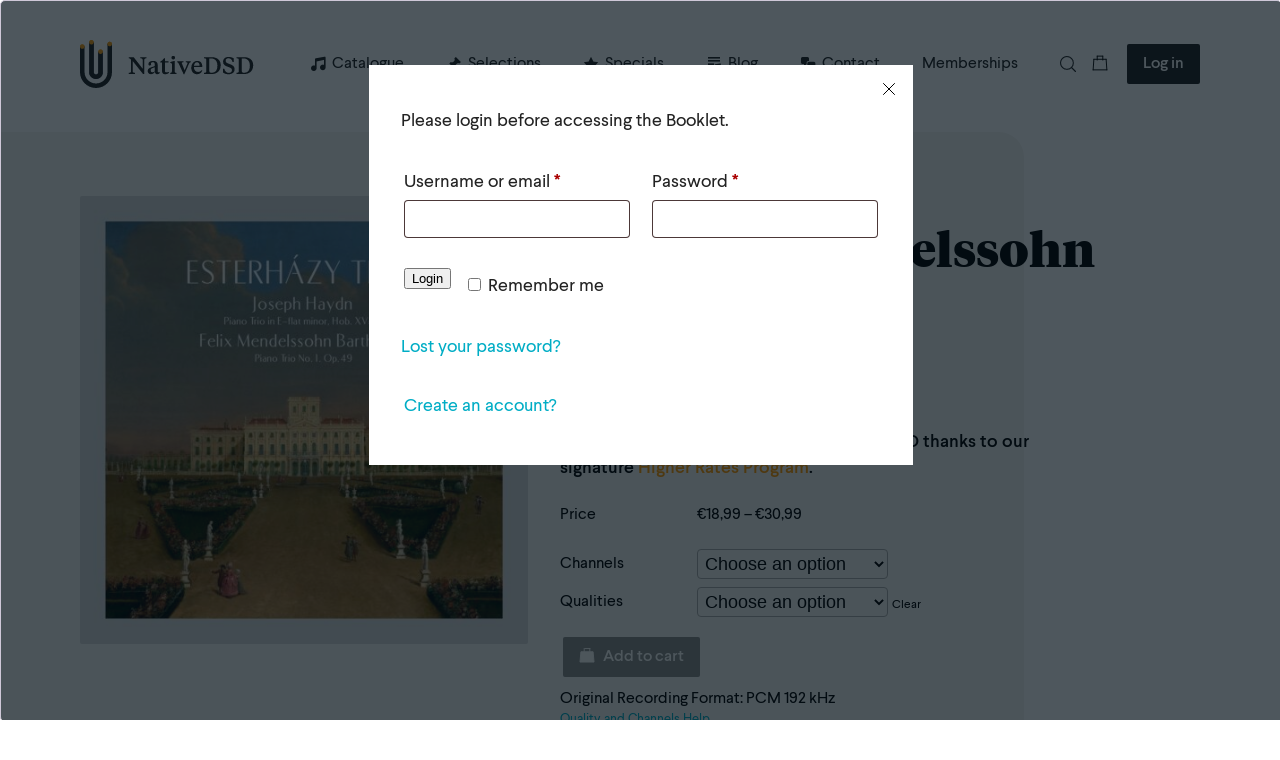

--- FILE ---
content_type: text/html; charset=UTF-8
request_url: https://www.nativedsd.com/product/hres1412-haydn-mendelssohn-piano-trios/
body_size: 74668
content:
<!DOCTYPE html>
<html lang="en">
	<head><meta charset="UTF-8"><script>if(navigator.userAgent.match(/MSIE|Internet Explorer/i)||navigator.userAgent.match(/Trident\/7\..*?rv:11/i)){var href=document.location.href;if(!href.match(/[?&]nowprocket/)){if(href.indexOf("?")==-1){if(href.indexOf("#")==-1){document.location.href=href+"?nowprocket=1"}else{document.location.href=href.replace("#","?nowprocket=1#")}}else{if(href.indexOf("#")==-1){document.location.href=href+"&nowprocket=1"}else{document.location.href=href.replace("#","&nowprocket=1#")}}}}</script><script>(()=>{class RocketLazyLoadScripts{constructor(){this.v="2.0.4",this.userEvents=["keydown","keyup","mousedown","mouseup","mousemove","mouseover","mouseout","touchmove","touchstart","touchend","touchcancel","wheel","click","dblclick","input"],this.attributeEvents=["onblur","onclick","oncontextmenu","ondblclick","onfocus","onmousedown","onmouseenter","onmouseleave","onmousemove","onmouseout","onmouseover","onmouseup","onmousewheel","onscroll","onsubmit"]}async t(){this.i(),this.o(),/iP(ad|hone)/.test(navigator.userAgent)&&this.h(),this.u(),this.l(this),this.m(),this.k(this),this.p(this),this._(),await Promise.all([this.R(),this.L()]),this.lastBreath=Date.now(),this.S(this),this.P(),this.D(),this.O(),this.M(),await this.C(this.delayedScripts.normal),await this.C(this.delayedScripts.defer),await this.C(this.delayedScripts.async),await this.T(),await this.F(),await this.j(),await this.A(),window.dispatchEvent(new Event("rocket-allScriptsLoaded")),this.everythingLoaded=!0,this.lastTouchEnd&&await new Promise(t=>setTimeout(t,500-Date.now()+this.lastTouchEnd)),this.I(),this.H(),this.U(),this.W()}i(){this.CSPIssue=sessionStorage.getItem("rocketCSPIssue"),document.addEventListener("securitypolicyviolation",t=>{this.CSPIssue||"script-src-elem"!==t.violatedDirective||"data"!==t.blockedURI||(this.CSPIssue=!0,sessionStorage.setItem("rocketCSPIssue",!0))},{isRocket:!0})}o(){window.addEventListener("pageshow",t=>{this.persisted=t.persisted,this.realWindowLoadedFired=!0},{isRocket:!0}),window.addEventListener("pagehide",()=>{this.onFirstUserAction=null},{isRocket:!0})}h(){let t;function e(e){t=e}window.addEventListener("touchstart",e,{isRocket:!0}),window.addEventListener("touchend",function i(o){o.changedTouches[0]&&t.changedTouches[0]&&Math.abs(o.changedTouches[0].pageX-t.changedTouches[0].pageX)<10&&Math.abs(o.changedTouches[0].pageY-t.changedTouches[0].pageY)<10&&o.timeStamp-t.timeStamp<200&&(window.removeEventListener("touchstart",e,{isRocket:!0}),window.removeEventListener("touchend",i,{isRocket:!0}),"INPUT"===o.target.tagName&&"text"===o.target.type||(o.target.dispatchEvent(new TouchEvent("touchend",{target:o.target,bubbles:!0})),o.target.dispatchEvent(new MouseEvent("mouseover",{target:o.target,bubbles:!0})),o.target.dispatchEvent(new PointerEvent("click",{target:o.target,bubbles:!0,cancelable:!0,detail:1,clientX:o.changedTouches[0].clientX,clientY:o.changedTouches[0].clientY})),event.preventDefault()))},{isRocket:!0})}q(t){this.userActionTriggered||("mousemove"!==t.type||this.firstMousemoveIgnored?"keyup"===t.type||"mouseover"===t.type||"mouseout"===t.type||(this.userActionTriggered=!0,this.onFirstUserAction&&this.onFirstUserAction()):this.firstMousemoveIgnored=!0),"click"===t.type&&t.preventDefault(),t.stopPropagation(),t.stopImmediatePropagation(),"touchstart"===this.lastEvent&&"touchend"===t.type&&(this.lastTouchEnd=Date.now()),"click"===t.type&&(this.lastTouchEnd=0),this.lastEvent=t.type,t.composedPath&&t.composedPath()[0].getRootNode()instanceof ShadowRoot&&(t.rocketTarget=t.composedPath()[0]),this.savedUserEvents.push(t)}u(){this.savedUserEvents=[],this.userEventHandler=this.q.bind(this),this.userEvents.forEach(t=>window.addEventListener(t,this.userEventHandler,{passive:!1,isRocket:!0})),document.addEventListener("visibilitychange",this.userEventHandler,{isRocket:!0})}U(){this.userEvents.forEach(t=>window.removeEventListener(t,this.userEventHandler,{passive:!1,isRocket:!0})),document.removeEventListener("visibilitychange",this.userEventHandler,{isRocket:!0}),this.savedUserEvents.forEach(t=>{(t.rocketTarget||t.target).dispatchEvent(new window[t.constructor.name](t.type,t))})}m(){const t="return false",e=Array.from(this.attributeEvents,t=>"data-rocket-"+t),i="["+this.attributeEvents.join("],[")+"]",o="[data-rocket-"+this.attributeEvents.join("],[data-rocket-")+"]",s=(e,i,o)=>{o&&o!==t&&(e.setAttribute("data-rocket-"+i,o),e["rocket"+i]=new Function("event",o),e.setAttribute(i,t))};new MutationObserver(t=>{for(const n of t)"attributes"===n.type&&(n.attributeName.startsWith("data-rocket-")||this.everythingLoaded?n.attributeName.startsWith("data-rocket-")&&this.everythingLoaded&&this.N(n.target,n.attributeName.substring(12)):s(n.target,n.attributeName,n.target.getAttribute(n.attributeName))),"childList"===n.type&&n.addedNodes.forEach(t=>{if(t.nodeType===Node.ELEMENT_NODE)if(this.everythingLoaded)for(const i of[t,...t.querySelectorAll(o)])for(const t of i.getAttributeNames())e.includes(t)&&this.N(i,t.substring(12));else for(const e of[t,...t.querySelectorAll(i)])for(const t of e.getAttributeNames())this.attributeEvents.includes(t)&&s(e,t,e.getAttribute(t))})}).observe(document,{subtree:!0,childList:!0,attributeFilter:[...this.attributeEvents,...e]})}I(){this.attributeEvents.forEach(t=>{document.querySelectorAll("[data-rocket-"+t+"]").forEach(e=>{this.N(e,t)})})}N(t,e){const i=t.getAttribute("data-rocket-"+e);i&&(t.setAttribute(e,i),t.removeAttribute("data-rocket-"+e))}k(t){Object.defineProperty(HTMLElement.prototype,"onclick",{get(){return this.rocketonclick||null},set(e){this.rocketonclick=e,this.setAttribute(t.everythingLoaded?"onclick":"data-rocket-onclick","this.rocketonclick(event)")}})}S(t){function e(e,i){let o=e[i];e[i]=null,Object.defineProperty(e,i,{get:()=>o,set(s){t.everythingLoaded?o=s:e["rocket"+i]=o=s}})}e(document,"onreadystatechange"),e(window,"onload"),e(window,"onpageshow");try{Object.defineProperty(document,"readyState",{get:()=>t.rocketReadyState,set(e){t.rocketReadyState=e},configurable:!0}),document.readyState="loading"}catch(t){console.log("WPRocket DJE readyState conflict, bypassing")}}l(t){this.originalAddEventListener=EventTarget.prototype.addEventListener,this.originalRemoveEventListener=EventTarget.prototype.removeEventListener,this.savedEventListeners=[],EventTarget.prototype.addEventListener=function(e,i,o){o&&o.isRocket||!t.B(e,this)&&!t.userEvents.includes(e)||t.B(e,this)&&!t.userActionTriggered||e.startsWith("rocket-")||t.everythingLoaded?t.originalAddEventListener.call(this,e,i,o):(t.savedEventListeners.push({target:this,remove:!1,type:e,func:i,options:o}),"mouseenter"!==e&&"mouseleave"!==e||t.originalAddEventListener.call(this,e,t.savedUserEvents.push,o))},EventTarget.prototype.removeEventListener=function(e,i,o){o&&o.isRocket||!t.B(e,this)&&!t.userEvents.includes(e)||t.B(e,this)&&!t.userActionTriggered||e.startsWith("rocket-")||t.everythingLoaded?t.originalRemoveEventListener.call(this,e,i,o):t.savedEventListeners.push({target:this,remove:!0,type:e,func:i,options:o})}}J(t,e){this.savedEventListeners=this.savedEventListeners.filter(i=>{let o=i.type,s=i.target||window;return e!==o||t!==s||(this.B(o,s)&&(i.type="rocket-"+o),this.$(i),!1)})}H(){EventTarget.prototype.addEventListener=this.originalAddEventListener,EventTarget.prototype.removeEventListener=this.originalRemoveEventListener,this.savedEventListeners.forEach(t=>this.$(t))}$(t){t.remove?this.originalRemoveEventListener.call(t.target,t.type,t.func,t.options):this.originalAddEventListener.call(t.target,t.type,t.func,t.options)}p(t){let e;function i(e){return t.everythingLoaded?e:e.split(" ").map(t=>"load"===t||t.startsWith("load.")?"rocket-jquery-load":t).join(" ")}function o(o){function s(e){const s=o.fn[e];o.fn[e]=o.fn.init.prototype[e]=function(){return this[0]===window&&t.userActionTriggered&&("string"==typeof arguments[0]||arguments[0]instanceof String?arguments[0]=i(arguments[0]):"object"==typeof arguments[0]&&Object.keys(arguments[0]).forEach(t=>{const e=arguments[0][t];delete arguments[0][t],arguments[0][i(t)]=e})),s.apply(this,arguments),this}}if(o&&o.fn&&!t.allJQueries.includes(o)){const e={DOMContentLoaded:[],"rocket-DOMContentLoaded":[]};for(const t in e)document.addEventListener(t,()=>{e[t].forEach(t=>t())},{isRocket:!0});o.fn.ready=o.fn.init.prototype.ready=function(i){function s(){parseInt(o.fn.jquery)>2?setTimeout(()=>i.bind(document)(o)):i.bind(document)(o)}return"function"==typeof i&&(t.realDomReadyFired?!t.userActionTriggered||t.fauxDomReadyFired?s():e["rocket-DOMContentLoaded"].push(s):e.DOMContentLoaded.push(s)),o([])},s("on"),s("one"),s("off"),t.allJQueries.push(o)}e=o}t.allJQueries=[],o(window.jQuery),Object.defineProperty(window,"jQuery",{get:()=>e,set(t){o(t)}})}P(){const t=new Map;document.write=document.writeln=function(e){const i=document.currentScript,o=document.createRange(),s=i.parentElement;let n=t.get(i);void 0===n&&(n=i.nextSibling,t.set(i,n));const c=document.createDocumentFragment();o.setStart(c,0),c.appendChild(o.createContextualFragment(e)),s.insertBefore(c,n)}}async R(){return new Promise(t=>{this.userActionTriggered?t():this.onFirstUserAction=t})}async L(){return new Promise(t=>{document.addEventListener("DOMContentLoaded",()=>{this.realDomReadyFired=!0,t()},{isRocket:!0})})}async j(){return this.realWindowLoadedFired?Promise.resolve():new Promise(t=>{window.addEventListener("load",t,{isRocket:!0})})}M(){this.pendingScripts=[];this.scriptsMutationObserver=new MutationObserver(t=>{for(const e of t)e.addedNodes.forEach(t=>{"SCRIPT"!==t.tagName||t.noModule||t.isWPRocket||this.pendingScripts.push({script:t,promise:new Promise(e=>{const i=()=>{const i=this.pendingScripts.findIndex(e=>e.script===t);i>=0&&this.pendingScripts.splice(i,1),e()};t.addEventListener("load",i,{isRocket:!0}),t.addEventListener("error",i,{isRocket:!0}),setTimeout(i,1e3)})})})}),this.scriptsMutationObserver.observe(document,{childList:!0,subtree:!0})}async F(){await this.X(),this.pendingScripts.length?(await this.pendingScripts[0].promise,await this.F()):this.scriptsMutationObserver.disconnect()}D(){this.delayedScripts={normal:[],async:[],defer:[]},document.querySelectorAll("script[type$=rocketlazyloadscript]").forEach(t=>{t.hasAttribute("data-rocket-src")?t.hasAttribute("async")&&!1!==t.async?this.delayedScripts.async.push(t):t.hasAttribute("defer")&&!1!==t.defer||"module"===t.getAttribute("data-rocket-type")?this.delayedScripts.defer.push(t):this.delayedScripts.normal.push(t):this.delayedScripts.normal.push(t)})}async _(){await this.L();let t=[];document.querySelectorAll("script[type$=rocketlazyloadscript][data-rocket-src]").forEach(e=>{let i=e.getAttribute("data-rocket-src");if(i&&!i.startsWith("data:")){i.startsWith("//")&&(i=location.protocol+i);try{const o=new URL(i).origin;o!==location.origin&&t.push({src:o,crossOrigin:e.crossOrigin||"module"===e.getAttribute("data-rocket-type")})}catch(t){}}}),t=[...new Map(t.map(t=>[JSON.stringify(t),t])).values()],this.Y(t,"preconnect")}async G(t){if(await this.K(),!0!==t.noModule||!("noModule"in HTMLScriptElement.prototype))return new Promise(e=>{let i;function o(){(i||t).setAttribute("data-rocket-status","executed"),e()}try{if(navigator.userAgent.includes("Firefox/")||""===navigator.vendor||this.CSPIssue)i=document.createElement("script"),[...t.attributes].forEach(t=>{let e=t.nodeName;"type"!==e&&("data-rocket-type"===e&&(e="type"),"data-rocket-src"===e&&(e="src"),i.setAttribute(e,t.nodeValue))}),t.text&&(i.text=t.text),t.nonce&&(i.nonce=t.nonce),i.hasAttribute("src")?(i.addEventListener("load",o,{isRocket:!0}),i.addEventListener("error",()=>{i.setAttribute("data-rocket-status","failed-network"),e()},{isRocket:!0}),setTimeout(()=>{i.isConnected||e()},1)):(i.text=t.text,o()),i.isWPRocket=!0,t.parentNode.replaceChild(i,t);else{const i=t.getAttribute("data-rocket-type"),s=t.getAttribute("data-rocket-src");i?(t.type=i,t.removeAttribute("data-rocket-type")):t.removeAttribute("type"),t.addEventListener("load",o,{isRocket:!0}),t.addEventListener("error",i=>{this.CSPIssue&&i.target.src.startsWith("data:")?(console.log("WPRocket: CSP fallback activated"),t.removeAttribute("src"),this.G(t).then(e)):(t.setAttribute("data-rocket-status","failed-network"),e())},{isRocket:!0}),s?(t.fetchPriority="high",t.removeAttribute("data-rocket-src"),t.src=s):t.src="data:text/javascript;base64,"+window.btoa(unescape(encodeURIComponent(t.text)))}}catch(i){t.setAttribute("data-rocket-status","failed-transform"),e()}});t.setAttribute("data-rocket-status","skipped")}async C(t){const e=t.shift();return e?(e.isConnected&&await this.G(e),this.C(t)):Promise.resolve()}O(){this.Y([...this.delayedScripts.normal,...this.delayedScripts.defer,...this.delayedScripts.async],"preload")}Y(t,e){this.trash=this.trash||[];let i=!0;var o=document.createDocumentFragment();t.forEach(t=>{const s=t.getAttribute&&t.getAttribute("data-rocket-src")||t.src;if(s&&!s.startsWith("data:")){const n=document.createElement("link");n.href=s,n.rel=e,"preconnect"!==e&&(n.as="script",n.fetchPriority=i?"high":"low"),t.getAttribute&&"module"===t.getAttribute("data-rocket-type")&&(n.crossOrigin=!0),t.crossOrigin&&(n.crossOrigin=t.crossOrigin),t.integrity&&(n.integrity=t.integrity),t.nonce&&(n.nonce=t.nonce),o.appendChild(n),this.trash.push(n),i=!1}}),document.head.appendChild(o)}W(){this.trash.forEach(t=>t.remove())}async T(){try{document.readyState="interactive"}catch(t){}this.fauxDomReadyFired=!0;try{await this.K(),this.J(document,"readystatechange"),document.dispatchEvent(new Event("rocket-readystatechange")),await this.K(),document.rocketonreadystatechange&&document.rocketonreadystatechange(),await this.K(),this.J(document,"DOMContentLoaded"),document.dispatchEvent(new Event("rocket-DOMContentLoaded")),await this.K(),this.J(window,"DOMContentLoaded"),window.dispatchEvent(new Event("rocket-DOMContentLoaded"))}catch(t){console.error(t)}}async A(){try{document.readyState="complete"}catch(t){}try{await this.K(),this.J(document,"readystatechange"),document.dispatchEvent(new Event("rocket-readystatechange")),await this.K(),document.rocketonreadystatechange&&document.rocketonreadystatechange(),await this.K(),this.J(window,"load"),window.dispatchEvent(new Event("rocket-load")),await this.K(),window.rocketonload&&window.rocketonload(),await this.K(),this.allJQueries.forEach(t=>t(window).trigger("rocket-jquery-load")),await this.K(),this.J(window,"pageshow");const t=new Event("rocket-pageshow");t.persisted=this.persisted,window.dispatchEvent(t),await this.K(),window.rocketonpageshow&&window.rocketonpageshow({persisted:this.persisted})}catch(t){console.error(t)}}async K(){Date.now()-this.lastBreath>45&&(await this.X(),this.lastBreath=Date.now())}async X(){return document.hidden?new Promise(t=>setTimeout(t)):new Promise(t=>requestAnimationFrame(t))}B(t,e){return e===document&&"readystatechange"===t||(e===document&&"DOMContentLoaded"===t||(e===window&&"DOMContentLoaded"===t||(e===window&&"load"===t||e===window&&"pageshow"===t)))}static run(){(new RocketLazyLoadScripts).t()}}RocketLazyLoadScripts.run()})();</script>
		
		<meta name="viewport" content="width=device-width, initial-scale=1.0">
		<meta http-equiv="X-UA-Compatible" content="ie=edge">
		<title>Haydn &amp; Mendelssohn Piano Trios - NativeDSD Music</title>
		<meta name='robots' content='index, follow, max-image-preview:large, max-snippet:-1, max-video-preview:-1' />
	<style>img:is([sizes="auto" i], [sizes^="auto," i]) { contain-intrinsic-size: 3000px 1500px }</style>
	<!-- Jetpack Site Verification Tags -->
<meta name="google-site-verification" content="IG2rR9EDe8v2h8oxL-R2wV_HCV5A3k7426l3-L7Sl6E" />
<script type="rocketlazyloadscript">window._wca = window._wca || [];</script>

	<!-- This site is optimized with the Yoast SEO plugin v24.9 - https://yoast.com/wordpress/plugins/seo/ -->
	<link rel="canonical" href="https://www.nativedsd.com/product/hres1412-haydn-mendelssohn-piano-trios/" />
	<meta property="og:locale" content="en_US" />
	<meta property="og:type" content="article" />
	<meta property="og:title" content="Haydn &amp; Mendelssohn Piano Trios - NativeDSD Music" />
	<meta property="og:description" content="Available in multiple DSD rates at NativeDSD thanks to our signature Higher Rates Program." />
	<meta property="og:url" content="https://www.nativedsd.com/product/hres1412-haydn-mendelssohn-piano-trios/" />
	<meta property="og:site_name" content="NativeDSD Music" />
	<meta property="article:publisher" content="https://www.facebook.com/native.dsd/" />
	<meta property="article:modified_time" content="2024-12-20T13:15:54+00:00" />
	<meta property="og:image" content="https://media.nativedsd.com/storage/nativedsd.com/wp-content/uploads/2023/10/26142529/HRES1412.jpg" />
	<meta property="og:image:width" content="1500" />
	<meta property="og:image:height" content="1500" />
	<meta property="og:image:type" content="image/jpeg" />
	<meta name="twitter:card" content="summary_large_image" />
	<meta name="twitter:label1" content="Est. reading time" />
	<meta name="twitter:data1" content="2 minutes" />
	<script type="application/ld+json" class="yoast-schema-graph">{"@context":"https://schema.org","@graph":[{"@type":["WebPage","ItemPage"],"@id":"https://www.nativedsd.com/product/hres1412-haydn-mendelssohn-piano-trios/","url":"https://www.nativedsd.com/product/hres1412-haydn-mendelssohn-piano-trios/","name":"Haydn & Mendelssohn Piano Trios - NativeDSD Music","isPartOf":{"@id":"https://www.nativedsd.com/#website"},"primaryImageOfPage":{"@id":"https://www.nativedsd.com/product/hres1412-haydn-mendelssohn-piano-trios/#primaryimage"},"image":{"@id":"https://www.nativedsd.com/product/hres1412-haydn-mendelssohn-piano-trios/#primaryimage"},"thumbnailUrl":"https://media.cdnb.nativedsd.com/storage/nativedsd.com/wp-content/uploads/2023/10/26142529/HRES1412.jpg","datePublished":"2023-10-27T07:00:44+00:00","dateModified":"2024-12-20T13:15:54+00:00","breadcrumb":{"@id":"https://www.nativedsd.com/product/hres1412-haydn-mendelssohn-piano-trios/#breadcrumb"},"inLanguage":"en-US","potentialAction":[{"@type":"ReadAction","target":["https://www.nativedsd.com/product/hres1412-haydn-mendelssohn-piano-trios/"]}]},{"@type":"ImageObject","inLanguage":"en-US","@id":"https://www.nativedsd.com/product/hres1412-haydn-mendelssohn-piano-trios/#primaryimage","url":"https://media.cdnb.nativedsd.com/storage/nativedsd.com/wp-content/uploads/2023/10/26142529/HRES1412.jpg","contentUrl":"https://media.cdnb.nativedsd.com/storage/nativedsd.com/wp-content/uploads/2023/10/26142529/HRES1412.jpg","width":1500,"height":1500},{"@type":"BreadcrumbList","@id":"https://www.nativedsd.com/product/hres1412-haydn-mendelssohn-piano-trios/#breadcrumb","itemListElement":[{"@type":"ListItem","position":1,"name":"Home","item":"https://www.nativedsd.com/"},{"@type":"ListItem","position":2,"name":"Catalogue","item":"https://www.nativedsd.com/catalogue/"},{"@type":"ListItem","position":3,"name":"Haydn &#038; Mendelssohn Piano Trios"}]},{"@type":"WebSite","@id":"https://www.nativedsd.com/#website","url":"https://www.nativedsd.com/","name":"NativeDSD Music","description":"Highest DSD Resolution Audio Downloads (up to DSD 1024)","potentialAction":[{"@type":"SearchAction","target":{"@type":"EntryPoint","urlTemplate":"https://www.nativedsd.com/?s={search_term_string}"},"query-input":{"@type":"PropertyValueSpecification","valueRequired":true,"valueName":"search_term_string"}}],"inLanguage":"en-US"}]}</script>
	<!-- / Yoast SEO plugin. -->


<link rel="alternate" type="application/rss+xml" title="NativeDSD Music &raquo; Haydn &#038; Mendelssohn Piano Trios Comments Feed" href="https://www.nativedsd.com/product/hres1412-haydn-mendelssohn-piano-trios/feed/" />
<link data-minify="1" rel='stylesheet' id='wc-blocks-integration-css' href='https://www.nativedsd.com/app/cache/min/1/app/plugins/woocommerce-subscriptions/vendor/woocommerce/subscriptions-core/build/index.css?ver=1768560050' type='text/css' media='all' />
<style id='wp-emoji-styles-inline-css' type='text/css'>

	img.wp-smiley, img.emoji {
		display: inline !important;
		border: none !important;
		box-shadow: none !important;
		height: 1em !important;
		width: 1em !important;
		margin: 0 0.07em !important;
		vertical-align: -0.1em !important;
		background: none !important;
		padding: 0 !important;
	}
</style>
<link rel='stylesheet' id='wp-block-library-css' href='https://www.nativedsd.com/wp/wp-includes/css/dist/block-library/style.min.css?ver=6.8.1' type='text/css' media='all' />
<style id='classic-theme-styles-inline-css' type='text/css'>
/*! This file is auto-generated */
.wp-block-button__link{color:#fff;background-color:#32373c;border-radius:9999px;box-shadow:none;text-decoration:none;padding:calc(.667em + 2px) calc(1.333em + 2px);font-size:1.125em}.wp-block-file__button{background:#32373c;color:#fff;text-decoration:none}
</style>
<link rel='stylesheet' id='wc-memberships-blocks-css' href='https://www.nativedsd.com/app/plugins/woocommerce-memberships/assets/css/blocks/wc-memberships-blocks.min.css?ver=1.23.0' type='text/css' media='all' />
<style id='global-styles-inline-css' type='text/css'>
:root{--wp--preset--aspect-ratio--square: 1;--wp--preset--aspect-ratio--4-3: 4/3;--wp--preset--aspect-ratio--3-4: 3/4;--wp--preset--aspect-ratio--3-2: 3/2;--wp--preset--aspect-ratio--2-3: 2/3;--wp--preset--aspect-ratio--16-9: 16/9;--wp--preset--aspect-ratio--9-16: 9/16;--wp--preset--color--black: rgb(34,34,34);--wp--preset--color--cyan-bluish-gray: #abb8c3;--wp--preset--color--white: rgb(255,255,255);--wp--preset--color--pale-pink: #f78da7;--wp--preset--color--vivid-red: #cf2e2e;--wp--preset--color--luminous-vivid-orange: #ff6900;--wp--preset--color--luminous-vivid-amber: #fcb900;--wp--preset--color--light-green-cyan: #7bdcb5;--wp--preset--color--vivid-green-cyan: #00d084;--wp--preset--color--pale-cyan-blue: #8ed1fc;--wp--preset--color--vivid-cyan-blue: #0693e3;--wp--preset--color--vivid-purple: #9b51e0;--wp--preset--gradient--vivid-cyan-blue-to-vivid-purple: linear-gradient(135deg,rgba(6,147,227,1) 0%,rgb(155,81,224) 100%);--wp--preset--gradient--light-green-cyan-to-vivid-green-cyan: linear-gradient(135deg,rgb(122,220,180) 0%,rgb(0,208,130) 100%);--wp--preset--gradient--luminous-vivid-amber-to-luminous-vivid-orange: linear-gradient(135deg,rgba(252,185,0,1) 0%,rgba(255,105,0,1) 100%);--wp--preset--gradient--luminous-vivid-orange-to-vivid-red: linear-gradient(135deg,rgba(255,105,0,1) 0%,rgb(207,46,46) 100%);--wp--preset--gradient--very-light-gray-to-cyan-bluish-gray: linear-gradient(135deg,rgb(238,238,238) 0%,rgb(169,184,195) 100%);--wp--preset--gradient--cool-to-warm-spectrum: linear-gradient(135deg,rgb(74,234,220) 0%,rgb(151,120,209) 20%,rgb(207,42,186) 40%,rgb(238,44,130) 60%,rgb(251,105,98) 80%,rgb(254,248,76) 100%);--wp--preset--gradient--blush-light-purple: linear-gradient(135deg,rgb(255,206,236) 0%,rgb(152,150,240) 100%);--wp--preset--gradient--blush-bordeaux: linear-gradient(135deg,rgb(254,205,165) 0%,rgb(254,45,45) 50%,rgb(107,0,62) 100%);--wp--preset--gradient--luminous-dusk: linear-gradient(135deg,rgb(255,203,112) 0%,rgb(199,81,192) 50%,rgb(65,88,208) 100%);--wp--preset--gradient--pale-ocean: linear-gradient(135deg,rgb(255,245,203) 0%,rgb(182,227,212) 50%,rgb(51,167,181) 100%);--wp--preset--gradient--electric-grass: linear-gradient(135deg,rgb(202,248,128) 0%,rgb(113,206,126) 100%);--wp--preset--gradient--midnight: linear-gradient(135deg,rgb(2,3,129) 0%,rgb(40,116,252) 100%);--wp--preset--font-size--small: 13px;--wp--preset--font-size--medium: 20px;--wp--preset--font-size--large: 36px;--wp--preset--font-size--x-large: 42px;--wp--preset--spacing--20: 0.44rem;--wp--preset--spacing--30: 0.67rem;--wp--preset--spacing--40: 1rem;--wp--preset--spacing--50: 1.5rem;--wp--preset--spacing--60: 2.25rem;--wp--preset--spacing--70: 3.38rem;--wp--preset--spacing--80: 5.06rem;--wp--preset--shadow--natural: 6px 6px 9px rgba(0, 0, 0, 0.2);--wp--preset--shadow--deep: 12px 12px 50px rgba(0, 0, 0, 0.4);--wp--preset--shadow--sharp: 6px 6px 0px rgba(0, 0, 0, 0.2);--wp--preset--shadow--outlined: 6px 6px 0px -3px rgba(255, 255, 255, 1), 6px 6px rgba(0, 0, 0, 1);--wp--preset--shadow--crisp: 6px 6px 0px rgba(0, 0, 0, 1);}:where(.is-layout-flex){gap: 0.5em;}:where(.is-layout-grid){gap: 0.5em;}body .is-layout-flex{display: flex;}.is-layout-flex{flex-wrap: wrap;align-items: center;}.is-layout-flex > :is(*, div){margin: 0;}body .is-layout-grid{display: grid;}.is-layout-grid > :is(*, div){margin: 0;}:where(.wp-block-columns.is-layout-flex){gap: 2em;}:where(.wp-block-columns.is-layout-grid){gap: 2em;}:where(.wp-block-post-template.is-layout-flex){gap: 1.25em;}:where(.wp-block-post-template.is-layout-grid){gap: 1.25em;}.has-black-color{color: var(--wp--preset--color--black) !important;}.has-cyan-bluish-gray-color{color: var(--wp--preset--color--cyan-bluish-gray) !important;}.has-white-color{color: var(--wp--preset--color--white) !important;}.has-pale-pink-color{color: var(--wp--preset--color--pale-pink) !important;}.has-vivid-red-color{color: var(--wp--preset--color--vivid-red) !important;}.has-luminous-vivid-orange-color{color: var(--wp--preset--color--luminous-vivid-orange) !important;}.has-luminous-vivid-amber-color{color: var(--wp--preset--color--luminous-vivid-amber) !important;}.has-light-green-cyan-color{color: var(--wp--preset--color--light-green-cyan) !important;}.has-vivid-green-cyan-color{color: var(--wp--preset--color--vivid-green-cyan) !important;}.has-pale-cyan-blue-color{color: var(--wp--preset--color--pale-cyan-blue) !important;}.has-vivid-cyan-blue-color{color: var(--wp--preset--color--vivid-cyan-blue) !important;}.has-vivid-purple-color{color: var(--wp--preset--color--vivid-purple) !important;}.has-black-background-color{background-color: var(--wp--preset--color--black) !important;}.has-cyan-bluish-gray-background-color{background-color: var(--wp--preset--color--cyan-bluish-gray) !important;}.has-white-background-color{background-color: var(--wp--preset--color--white) !important;}.has-pale-pink-background-color{background-color: var(--wp--preset--color--pale-pink) !important;}.has-vivid-red-background-color{background-color: var(--wp--preset--color--vivid-red) !important;}.has-luminous-vivid-orange-background-color{background-color: var(--wp--preset--color--luminous-vivid-orange) !important;}.has-luminous-vivid-amber-background-color{background-color: var(--wp--preset--color--luminous-vivid-amber) !important;}.has-light-green-cyan-background-color{background-color: var(--wp--preset--color--light-green-cyan) !important;}.has-vivid-green-cyan-background-color{background-color: var(--wp--preset--color--vivid-green-cyan) !important;}.has-pale-cyan-blue-background-color{background-color: var(--wp--preset--color--pale-cyan-blue) !important;}.has-vivid-cyan-blue-background-color{background-color: var(--wp--preset--color--vivid-cyan-blue) !important;}.has-vivid-purple-background-color{background-color: var(--wp--preset--color--vivid-purple) !important;}.has-black-border-color{border-color: var(--wp--preset--color--black) !important;}.has-cyan-bluish-gray-border-color{border-color: var(--wp--preset--color--cyan-bluish-gray) !important;}.has-white-border-color{border-color: var(--wp--preset--color--white) !important;}.has-pale-pink-border-color{border-color: var(--wp--preset--color--pale-pink) !important;}.has-vivid-red-border-color{border-color: var(--wp--preset--color--vivid-red) !important;}.has-luminous-vivid-orange-border-color{border-color: var(--wp--preset--color--luminous-vivid-orange) !important;}.has-luminous-vivid-amber-border-color{border-color: var(--wp--preset--color--luminous-vivid-amber) !important;}.has-light-green-cyan-border-color{border-color: var(--wp--preset--color--light-green-cyan) !important;}.has-vivid-green-cyan-border-color{border-color: var(--wp--preset--color--vivid-green-cyan) !important;}.has-pale-cyan-blue-border-color{border-color: var(--wp--preset--color--pale-cyan-blue) !important;}.has-vivid-cyan-blue-border-color{border-color: var(--wp--preset--color--vivid-cyan-blue) !important;}.has-vivid-purple-border-color{border-color: var(--wp--preset--color--vivid-purple) !important;}.has-vivid-cyan-blue-to-vivid-purple-gradient-background{background: var(--wp--preset--gradient--vivid-cyan-blue-to-vivid-purple) !important;}.has-light-green-cyan-to-vivid-green-cyan-gradient-background{background: var(--wp--preset--gradient--light-green-cyan-to-vivid-green-cyan) !important;}.has-luminous-vivid-amber-to-luminous-vivid-orange-gradient-background{background: var(--wp--preset--gradient--luminous-vivid-amber-to-luminous-vivid-orange) !important;}.has-luminous-vivid-orange-to-vivid-red-gradient-background{background: var(--wp--preset--gradient--luminous-vivid-orange-to-vivid-red) !important;}.has-very-light-gray-to-cyan-bluish-gray-gradient-background{background: var(--wp--preset--gradient--very-light-gray-to-cyan-bluish-gray) !important;}.has-cool-to-warm-spectrum-gradient-background{background: var(--wp--preset--gradient--cool-to-warm-spectrum) !important;}.has-blush-light-purple-gradient-background{background: var(--wp--preset--gradient--blush-light-purple) !important;}.has-blush-bordeaux-gradient-background{background: var(--wp--preset--gradient--blush-bordeaux) !important;}.has-luminous-dusk-gradient-background{background: var(--wp--preset--gradient--luminous-dusk) !important;}.has-pale-ocean-gradient-background{background: var(--wp--preset--gradient--pale-ocean) !important;}.has-electric-grass-gradient-background{background: var(--wp--preset--gradient--electric-grass) !important;}.has-midnight-gradient-background{background: var(--wp--preset--gradient--midnight) !important;}.has-small-font-size{font-size: var(--wp--preset--font-size--small) !important;}.has-medium-font-size{font-size: var(--wp--preset--font-size--medium) !important;}.has-large-font-size{font-size: var(--wp--preset--font-size--large) !important;}.has-x-large-font-size{font-size: var(--wp--preset--font-size--x-large) !important;}
:where(.wp-block-post-template.is-layout-flex){gap: 1.25em;}:where(.wp-block-post-template.is-layout-grid){gap: 1.25em;}
:where(.wp-block-columns.is-layout-flex){gap: 2em;}:where(.wp-block-columns.is-layout-grid){gap: 2em;}
:root :where(.wp-block-pullquote){font-size: 1.5em;line-height: 1.6;}
</style>
<link rel='stylesheet' id='jquery-modal-css' href='https://www.nativedsd.com/app/plugins/extra-fees-for-woocommerce/assets/css/jquery.modal.min.css?ver=6.3.0' type='text/css' media='all' />
<link rel='stylesheet' id='woocommerce-advanced-product-labels-css' href='https://www.nativedsd.com/app/plugins/woocommerce-advanced-product-labels/assets/front-end/css/woocommerce-advanced-product-labels.min.css?ver=1.3.1' type='text/css' media='all' />
<link rel='stylesheet' id='woocommerce-wishlists-css' href='https://www.nativedsd.com/app/plugins/woocommerce-wishlists/assets/css/woocommerce-wishlists.min.css?ver=2.2.6' type='text/css' media='all' />
<link data-minify="1" rel='stylesheet' id='woocommerce-layout-css' href='https://www.nativedsd.com/app/cache/min/1/app/plugins/woocommerce/assets/css/woocommerce-layout.css?ver=1768560050' type='text/css' media='all' />
<style id='woocommerce-layout-inline-css' type='text/css'>

	.infinite-scroll .woocommerce-pagination {
		display: none;
	}
</style>
<link data-minify="1" rel='stylesheet' id='woocommerce-smallscreen-css' href='https://www.nativedsd.com/app/cache/min/1/app/plugins/woocommerce/assets/css/woocommerce-smallscreen.css?ver=1768560050' type='text/css' media='only screen and (max-width: 768px)' />
<link data-minify="1" rel='stylesheet' id='woocommerce-general-css' href='https://www.nativedsd.com/app/cache/min/1/app/plugins/woocommerce/assets/css/woocommerce.css?ver=1768560050' type='text/css' media='all' />
<style id='woocommerce-inline-inline-css' type='text/css'>
.woocommerce form .form-row .required { visibility: visible; }
</style>
<link data-minify="1" rel='stylesheet' id='dashicons-css' href='https://www.nativedsd.com/app/cache/min/1/wp/wp-includes/css/dashicons.min.css?ver=1768560050' type='text/css' media='all' />
<link data-minify="1" rel='stylesheet' id='woocommerce-addons-css-css' href='https://www.nativedsd.com/app/cache/min/1/app/plugins/woocommerce-product-addons/assets/css/frontend.css?ver=1768560050' type='text/css' media='all' />
<link data-minify="1" rel='stylesheet' id='sendcloud-checkout-css-css' href='https://www.nativedsd.com/app/cache/min/1/app/plugins/sendcloud-shipping/resources/css/sendcloud-checkout.css?ver=1768560050' type='text/css' media='all' />
<link data-minify="1" rel='stylesheet' id='brands-styles-css' href='https://www.nativedsd.com/app/cache/min/1/app/plugins/woocommerce/assets/css/brands.css?ver=1768560050' type='text/css' media='all' />
<link rel='stylesheet' id='wc-memberships-frontend-css' href='https://www.nativedsd.com/app/plugins/woocommerce-memberships/assets/css/frontend/wc-memberships-frontend.min.css?ver=1.23.0' type='text/css' media='all' />
<link data-minify="1" rel='stylesheet' id='currency-switcher-css' href='https://www.nativedsd.com/app/cache/min/1/app/plugins/woocommerce-multicurrency/src/WOOMC/Currency/Switcher/currency-switcher.css?ver=1768560050' type='text/css' media='all' />
<style id='akismet-widget-style-inline-css' type='text/css'>

			.a-stats {
				--akismet-color-mid-green: #357b49;
				--akismet-color-white: #fff;
				--akismet-color-light-grey: #f6f7f7;

				max-width: 350px;
				width: auto;
			}

			.a-stats * {
				all: unset;
				box-sizing: border-box;
			}

			.a-stats strong {
				font-weight: 600;
			}

			.a-stats a.a-stats__link,
			.a-stats a.a-stats__link:visited,
			.a-stats a.a-stats__link:active {
				background: var(--akismet-color-mid-green);
				border: none;
				box-shadow: none;
				border-radius: 8px;
				color: var(--akismet-color-white);
				cursor: pointer;
				display: block;
				font-family: -apple-system, BlinkMacSystemFont, 'Segoe UI', 'Roboto', 'Oxygen-Sans', 'Ubuntu', 'Cantarell', 'Helvetica Neue', sans-serif;
				font-weight: 500;
				padding: 12px;
				text-align: center;
				text-decoration: none;
				transition: all 0.2s ease;
			}

			/* Extra specificity to deal with TwentyTwentyOne focus style */
			.widget .a-stats a.a-stats__link:focus {
				background: var(--akismet-color-mid-green);
				color: var(--akismet-color-white);
				text-decoration: none;
			}

			.a-stats a.a-stats__link:hover {
				filter: brightness(110%);
				box-shadow: 0 4px 12px rgba(0, 0, 0, 0.06), 0 0 2px rgba(0, 0, 0, 0.16);
			}

			.a-stats .count {
				color: var(--akismet-color-white);
				display: block;
				font-size: 1.5em;
				line-height: 1.4;
				padding: 0 13px;
				white-space: nowrap;
			}
		
</style>
<link data-minify="1" rel='stylesheet' id='wc-pb-checkout-blocks-css' href='https://www.nativedsd.com/app/cache/min/1/app/plugins/woocommerce-product-bundles/assets/css/frontend/checkout-blocks.css?ver=1768560050' type='text/css' media='all' />
<link data-minify="1" rel='stylesheet' id='core-style-css' href='https://www.nativedsd.com/app/cache/min/1/app/plugins/woocommerce-nativecore/dist/css/plugin.css?ver=1768560050' type='text/css' media='all' />
<link rel='stylesheet' id='dsd-style-css' href='https://www.nativedsd.com/app/themes/nativedsd/assets/css/main.css?ver=1.0' type='text/css' media='all' />
<link data-minify="1" rel='stylesheet' id='slick-css-css' href='https://www.nativedsd.com/app/cache/min/1/npm/slick-carousel@1.8.1/slick/slick.min.css?ver=1768560050' type='text/css' media='all' />
<link data-minify="1" rel='stylesheet' id='magnific-popup-css-css' href='https://www.nativedsd.com/app/cache/min/1/ajax/libs/magnific-popup.js/1.1.0/magnific-popup.min.css?ver=1768560050' type='text/css' media='all' />
<link data-minify="1" rel='stylesheet' id='wc-bundle-style-css' href='https://www.nativedsd.com/app/cache/min/1/app/plugins/woocommerce-product-bundles/assets/css/frontend/woocommerce.css?ver=1768560050' type='text/css' media='all' />
<style id='rocket-lazyload-inline-css' type='text/css'>
.rll-youtube-player{position:relative;padding-bottom:56.23%;height:0;overflow:hidden;max-width:100%;}.rll-youtube-player:focus-within{outline: 2px solid currentColor;outline-offset: 5px;}.rll-youtube-player iframe{position:absolute;top:0;left:0;width:100%;height:100%;z-index:100;background:0 0}.rll-youtube-player img{bottom:0;display:block;left:0;margin:auto;max-width:100%;width:100%;position:absolute;right:0;top:0;border:none;height:auto;-webkit-transition:.4s all;-moz-transition:.4s all;transition:.4s all}.rll-youtube-player img:hover{-webkit-filter:brightness(75%)}.rll-youtube-player .play{height:100%;width:100%;left:0;top:0;position:absolute;background:url(https://www.nativedsd.com/app/plugins/wp-rocket/assets/img/youtube.png) no-repeat center;background-color: transparent !important;cursor:pointer;border:none;}
</style>
<script type="text/javascript" id="woocommerce-google-analytics-integration-gtag-js-after">
/* <![CDATA[ */
/* Google Analytics for WooCommerce (gtag.js) */
					window.dataLayer = window.dataLayer || [];
					function gtag(){dataLayer.push(arguments);}
					// Set up default consent state.
					for ( const mode of [{"analytics_storage":"denied","ad_storage":"denied","ad_user_data":"denied","ad_personalization":"denied","region":["AT","BE","BG","HR","CY","CZ","DK","EE","FI","FR","DE","GR","HU","IS","IE","IT","LV","LI","LT","LU","MT","NL","NO","PL","PT","RO","SK","SI","ES","SE","GB","CH"]}] || [] ) {
						gtag( "consent", "default", { "wait_for_update": 500, ...mode } );
					}
					gtag("js", new Date());
					gtag("set", "developer_id.dOGY3NW", true);
					gtag("config", "G-4TM2W4G2Q9", {"track_404":true,"allow_google_signals":false,"logged_in":false,"linker":{"domains":[],"allow_incoming":false},"custom_map":{"dimension1":"logged_in"}});
/* ]]> */
</script>
<script type="text/javascript" src="https://www.nativedsd.com/wp/wp-includes/js/jquery/jquery.min.js?ver=3.7.1" id="jquery-core-js" data-rocket-defer defer></script>
<script type="rocketlazyloadscript" data-rocket-type="text/javascript" id="jquery-core-js-after">window.addEventListener('DOMContentLoaded', function() {
/* <![CDATA[ */
		jQuery(document).ready(function($) {
			$('body').on('click', '.press-reviews-anchor', function(e) {
				e.preventDefault();
				$('#tab-title-press_reviews a').trigger('click');
				$('html, body').animate({
					scrollTop: $('#tab-title-press_reviews').offset().top
				}, 500);
			});
		});
	
/* ]]> */
});</script>
<script type="text/javascript" src="https://www.nativedsd.com/wp/wp-includes/js/jquery/jquery-migrate.min.js?ver=3.4.1" id="jquery-migrate-js" data-rocket-defer defer></script>
<script type="text/javascript" id="tp-js-js-extra">
/* <![CDATA[ */
var trustpilot_settings = {"key":"uFsRQphG7v6SZ4O4","TrustpilotScriptUrl":"https:\/\/invitejs.trustpilot.com\/tp.min.js","IntegrationAppUrl":"\/\/ecommscript-integrationapp.trustpilot.com","PreviewScriptUrl":"\/\/ecommplugins-scripts.trustpilot.com\/v2.1\/js\/preview.min.js","PreviewCssUrl":"\/\/ecommplugins-scripts.trustpilot.com\/v2.1\/css\/preview.min.css","PreviewWPCssUrl":"\/\/ecommplugins-scripts.trustpilot.com\/v2.1\/css\/preview_wp.css","WidgetScriptUrl":"\/\/widget.trustpilot.com\/bootstrap\/v5\/tp.widget.bootstrap.min.js"};
/* ]]> */
</script>
<script type="rocketlazyloadscript" data-rocket-type="text/javascript" data-rocket-src="https://www.nativedsd.com/app/plugins/trustpilot-reviews/review/assets/js/headerScript.min.js?ver=1.0&#039; async=&#039;async" id="tp-js-js"></script>
<script type="text/javascript" src="https://www.nativedsd.com/app/plugins/woocommerce/assets/js/jquery-blockui/jquery.blockUI.min.js?ver=2.7.0-wc.9.8.3" id="jquery-blockui-js" defer="defer" data-wp-strategy="defer"></script>
<script type="text/javascript" id="wc-add-to-cart-js-extra">
/* <![CDATA[ */
var wc_add_to_cart_params = {"ajax_url":"\/wp\/wp-admin\/admin-ajax.php","wc_ajax_url":"\/?wc-ajax=%%endpoint%%","i18n_view_cart":"View cart","cart_url":"https:\/\/www.nativedsd.com\/cart\/","is_cart":"","cart_redirect_after_add":"no"};
/* ]]> */
</script>
<script type="rocketlazyloadscript" data-rocket-type="text/javascript" data-rocket-src="https://www.nativedsd.com/app/plugins/woocommerce/assets/js/frontend/add-to-cart.min.js?ver=9.8.3" id="wc-add-to-cart-js" defer="defer" data-wp-strategy="defer"></script>
<script type="text/javascript" id="wc-single-product-js-extra">
/* <![CDATA[ */
var wc_single_product_params = {"i18n_required_rating_text":"Please select a rating","i18n_rating_options":["1 of 5 stars","2 of 5 stars","3 of 5 stars","4 of 5 stars","5 of 5 stars"],"i18n_product_gallery_trigger_text":"View full-screen image gallery","review_rating_required":"yes","flexslider":{"rtl":false,"animation":"slide","smoothHeight":true,"directionNav":false,"controlNav":"thumbnails","slideshow":false,"animationSpeed":500,"animationLoop":false,"allowOneSlide":false},"zoom_enabled":"","zoom_options":[],"photoswipe_enabled":"","photoswipe_options":{"shareEl":false,"closeOnScroll":false,"history":false,"hideAnimationDuration":0,"showAnimationDuration":0},"flexslider_enabled":""};
/* ]]> */
</script>
<script type="text/javascript" src="https://www.nativedsd.com/app/plugins/woocommerce/assets/js/frontend/single-product.min.js?ver=9.8.3" id="wc-single-product-js" defer="defer" data-wp-strategy="defer"></script>
<script type="text/javascript" src="https://www.nativedsd.com/app/plugins/woocommerce/assets/js/js-cookie/js.cookie.min.js?ver=2.1.4-wc.9.8.3" id="js-cookie-js" defer="defer" data-wp-strategy="defer"></script>
<script type="text/javascript" id="woocommerce-js-extra">
/* <![CDATA[ */
var woocommerce_params = {"ajax_url":"\/wp\/wp-admin\/admin-ajax.php","wc_ajax_url":"\/?wc-ajax=%%endpoint%%","i18n_password_show":"Show password","i18n_password_hide":"Hide password"};
/* ]]> */
</script>
<script type="rocketlazyloadscript" data-rocket-type="text/javascript" data-rocket-src="https://www.nativedsd.com/app/plugins/woocommerce/assets/js/frontend/woocommerce.min.js?ver=9.8.3" id="woocommerce-js" defer="defer" data-wp-strategy="defer"></script>
<script type="text/javascript" src="https://stats.wp.com/s-202603.js" id="woocommerce-analytics-js" defer="defer" data-wp-strategy="defer"></script>
<script type="text/javascript" src="https://www.nativedsd.com/app/plugins/extra-fees-for-woocommerce/assets/js/jquery.modal.min.js?ver=6.3.0" id="jquery-modal-js" data-rocket-defer defer></script>
<script type="text/javascript" id="efw-frontend-script-js-extra">
/* <![CDATA[ */
var efw_frontend_param = {"fee_nonce":"4f330f3cbc","booking_nonce":"7cafa10038","fee_desc_rule_popup_nonce":"1c119e1bf7","is_enabled":"no","is_gateway_fee_enabled":"no","is_checkout":"","is_product":"1","ajaxurl":"https:\/\/www.nativedsd.com\/wp\/wp-admin\/admin-ajax.php","fee_desc_popup_nonce":"2b8f716f5a","fee_gateway_desc_popup_nonce":"8be2e37b07","fee_order_desc_popup_nonce":"bbd0f7300c","combined_fee_desc_popup_nonce":"3c5d023930","fee_shipping_desc_popup_nonce":"ae06ab66a2"};
/* ]]> */
</script>
<script type="rocketlazyloadscript" data-minify="1" data-rocket-type="text/javascript" data-rocket-src="https://www.nativedsd.com/app/cache/min/1/app/plugins/extra-fees-for-woocommerce/assets/js/frontend/frontend.js?ver=1768560051" id="efw-frontend-script-js" data-rocket-defer defer></script>
<link rel="https://api.w.org/" href="https://www.nativedsd.com/wp-json/" /><link rel="alternate" title="JSON" type="application/json" href="https://www.nativedsd.com/wp-json/wp/v2/product/238976" /><link rel="alternate" title="oEmbed (JSON)" type="application/json+oembed" href="https://www.nativedsd.com/wp-json/oembed/1.0/embed?url=https%3A%2F%2Fwww.nativedsd.com%2Fproduct%2Fhres1412-haydn-mendelssohn-piano-trios%2F" />
<link rel="alternate" title="oEmbed (XML)" type="text/xml+oembed" href="https://www.nativedsd.com/wp-json/oembed/1.0/embed?url=https%3A%2F%2Fwww.nativedsd.com%2Fproduct%2Fhres1412-haydn-mendelssohn-piano-trios%2F&#038;format=xml" />
<style type="text/css">
#wpadminbar .quicklinks #wp-admin-bar-tikemp_impresonate_user ul li .ab-item{height:auto}#wpadminbar .quicklinks #wp-admin-bar-tikemp_impresonate_user #tikemp_username{height:22px;font-size:13px !important;padding:2px;width:145px;border-radius:2px !important;float:left;box-sizing:border-box !important;line-height: 10px;}#tikemp_search{width:auto;box-sizing:border-box}#tikemp_search_submit{height:22px;padding:2px;line-height:1.1;font-size:13px !important;border:0 !important;float:right;background-color:#fff !important;border-radius:2px !important;width:74px;box-sizing:border-box;color:#000 !important;}#tikemp_usearch_result{width:100%;max-height: 320px;overflow-y: auto;margin-top:10px;float:left;}#tikemp_usearch_form{width: 226px}#tikemp_recent_users{width:100%;float:left;}form#tikemp_usearch_form input[type="text"]{background-color:#fff !important;}#tikemp_settings_wrap{width: 100%;float:left;border-top:1px solid #ccc;}#wpadminbar .quicklinks .menupop ul li a, #wpadminbar .quicklinks .menupop.hover ul li a {color: #b4b9be;}
</style>
	<script type="rocketlazyloadscript">
		var tikemp_ajax_url = "https://www.nativedsd.com/wp/wp-admin/admin-ajax.php";
	</script>
		<style>img#wpstats{display:none}</style>
		<style>.woocommerce-product-gallery{ opacity: 1 !important; }</style>	<noscript><style>.woocommerce-product-gallery{ opacity: 1 !important; }</style></noscript>
	<link rel="icon" href="https://media.cdnb.nativedsd.com/storage/nativedsd.com/wp-content/uploads/2020/07/13144547/cropped-favicon-32x32.png" sizes="32x32" />
<link rel="icon" href="https://media.cdnb.nativedsd.com/storage/nativedsd.com/wp-content/uploads/2020/07/13144547/cropped-favicon-192x192.png" sizes="192x192" />
<link rel="apple-touch-icon" href="https://media.cdnb.nativedsd.com/storage/nativedsd.com/wp-content/uploads/2020/07/13144547/cropped-favicon-180x180.png" />
<meta name="msapplication-TileImage" content="https://media.cdnb.nativedsd.com/storage/nativedsd.com/wp-content/uploads/2020/07/13144547/cropped-favicon-270x270.png" />
		<style type="text/css" id="wp-custom-css">
			ul.payment_methods li img {
	max-width: 32px;
	height: auto;
}

.entry blockquote p {
	font-size: 1rem !important;
}

.entry blockquote {
	margin: 2rem 1rem !important;
}

.woocommerce-privacy-policy-text p {
	line-height: normal;
}

.place-order abbr {
	display:none;
}

.woocommerce-form__label-for-checkbox .required {
	color: black !important;
}

.d-none {
	display:none !important;
}

.wl-share-links {
	margin-left: -5px !important;
	list-style: none;
}

.wl-share-links li {
	display: inline;
	font-size: 12px;
	margin-left: 5px !important;
}

.navigation-scroll-inner .search-form {
	max-width: 180px;
}

.mw-800 {
	max-width: 800px;
}

.load-b .wp-block-button__link {
	color: #fff;
    background-color: #32373c;
    border-radius: 1px;
    box-shadow: none;
    text-decoration: none;
    padding: calc(.667em + 2px) calc(1.333em + 2px);
    font-size: 1.125em;
}

@media (max-width:961px)  {
	.intro-review .background, .product-single .product-intro .background, .tax-pa_artist .artist-intro .background, body.author .author-intro .background {
			width: calc(85% - -7rem);
			height: calc(100% + 1rem);
			top: -1rem;
			border-top-right-radius: 25px;
			border-bottom-right-radius: 25px;
	}
}

.woocommerce-form-row label[for^="mailchimp_woocommerce_is_"], input[name="mailchimp_woocommerce_is_subscribed_radio"] {
                display: none !important;
            }

.wc-block-grid__products .wc-block-grid__product-image img {
	max-height: 183px;
}

.coupon {
    display: flex;
    flex-direction: inline;
    gap: 5px;
}

.coupon label {
    margin-top: 10px;
}

.coupon input,
.coupon button {
    width: 100%;
    padding: 6px;
    margin-top: 2px;
}

.select2-container .select2-selection--single {
	min-height: 42px;
}		</style>
		<style type="text/css">@charset "UTF-8";/** THIS FILE IS AUTOMATICALLY GENERATED - DO NOT MAKE MANUAL EDITS! **//** Custom CSS should be added to Mega Menu > Menu Themes > Custom Styling **/.mega-menu-css-type {content: "standard";}.mega-menu-last-modified-1768615236 {content: "Saturday 17th January 2026 02:00:36 UTC";}#mega-menu-wrap-header-menu, #mega-menu-wrap-header-menu #mega-menu-header-menu, #mega-menu-wrap-header-menu #mega-menu-header-menu ul.mega-sub-menu, #mega-menu-wrap-header-menu #mega-menu-header-menu li.mega-menu-item, #mega-menu-wrap-header-menu #mega-menu-header-menu li.mega-menu-row, #mega-menu-wrap-header-menu #mega-menu-header-menu li.mega-menu-column, #mega-menu-wrap-header-menu #mega-menu-header-menu a.mega-menu-link, #mega-menu-wrap-header-menu #mega-menu-header-menu span.mega-menu-badge, #mega-menu-wrap-header-menu button.mega-close {transition: none;border-radius: 0;box-shadow: none;background: none;border: 0;bottom: auto;box-sizing: border-box;clip: auto;color: #666;display: block;float: none;font-family: inherit;font-size: 14px;height: auto;left: auto;line-height: 1.5;list-style-type: none;margin: 0;min-height: auto;max-height: none;min-width: auto;max-width: none;opacity: 1;outline: none;overflow: visible;padding: 0;position: relative;pointer-events: auto;right: auto;text-align: left;text-decoration: none;text-indent: 0;text-transform: none;transform: none;top: auto;vertical-align: baseline;visibility: inherit;width: auto;word-wrap: break-word;white-space: normal;-webkit-tap-highlight-color: transparent;}#mega-menu-wrap-header-menu:before, #mega-menu-wrap-header-menu:after, #mega-menu-wrap-header-menu #mega-menu-header-menu:before, #mega-menu-wrap-header-menu #mega-menu-header-menu:after, #mega-menu-wrap-header-menu #mega-menu-header-menu ul.mega-sub-menu:before, #mega-menu-wrap-header-menu #mega-menu-header-menu ul.mega-sub-menu:after, #mega-menu-wrap-header-menu #mega-menu-header-menu li.mega-menu-item:before, #mega-menu-wrap-header-menu #mega-menu-header-menu li.mega-menu-item:after, #mega-menu-wrap-header-menu #mega-menu-header-menu li.mega-menu-row:before, #mega-menu-wrap-header-menu #mega-menu-header-menu li.mega-menu-row:after, #mega-menu-wrap-header-menu #mega-menu-header-menu li.mega-menu-column:before, #mega-menu-wrap-header-menu #mega-menu-header-menu li.mega-menu-column:after, #mega-menu-wrap-header-menu #mega-menu-header-menu a.mega-menu-link:before, #mega-menu-wrap-header-menu #mega-menu-header-menu a.mega-menu-link:after, #mega-menu-wrap-header-menu #mega-menu-header-menu span.mega-menu-badge:before, #mega-menu-wrap-header-menu #mega-menu-header-menu span.mega-menu-badge:after, #mega-menu-wrap-header-menu button.mega-close:before, #mega-menu-wrap-header-menu button.mega-close:after {display: none;}#mega-menu-wrap-header-menu {border-radius: 0px;}@media only screen and (min-width: 769px) {#mega-menu-wrap-header-menu {background: rgba(34, 34, 34, 0);}}#mega-menu-wrap-header-menu.mega-keyboard-navigation .mega-menu-toggle:focus, #mega-menu-wrap-header-menu.mega-keyboard-navigation .mega-toggle-block:focus, #mega-menu-wrap-header-menu.mega-keyboard-navigation .mega-toggle-block a:focus, #mega-menu-wrap-header-menu.mega-keyboard-navigation .mega-toggle-block .mega-search input[type=text]:focus, #mega-menu-wrap-header-menu.mega-keyboard-navigation .mega-toggle-block button.mega-toggle-animated:focus, #mega-menu-wrap-header-menu.mega-keyboard-navigation #mega-menu-header-menu a:focus, #mega-menu-wrap-header-menu.mega-keyboard-navigation #mega-menu-header-menu span:focus, #mega-menu-wrap-header-menu.mega-keyboard-navigation #mega-menu-header-menu input:focus, #mega-menu-wrap-header-menu.mega-keyboard-navigation #mega-menu-header-menu li.mega-menu-item a.mega-menu-link:focus, #mega-menu-wrap-header-menu.mega-keyboard-navigation #mega-menu-header-menu form.mega-search-open:has(input[type=text]:focus), #mega-menu-wrap-header-menu.mega-keyboard-navigation #mega-menu-header-menu + button.mega-close:focus {outline-style: solid;outline-width: 3px;outline-color: #109cde;outline-offset: -3px;}#mega-menu-wrap-header-menu.mega-keyboard-navigation .mega-toggle-block button.mega-toggle-animated:focus {outline-offset: 2px;}#mega-menu-wrap-header-menu.mega-keyboard-navigation > li.mega-menu-item > a.mega-menu-link:focus {background: rgba(34, 34, 34, 0);color: rgba(34, 34, 34, 0.653);font-weight: normal;text-decoration: none;border-color: #fff;}@media only screen and (max-width: 768px) {#mega-menu-wrap-header-menu.mega-keyboard-navigation > li.mega-menu-item > a.mega-menu-link:focus {color: #666;background: rgba(34, 34, 34, 0);}}#mega-menu-wrap-header-menu #mega-menu-header-menu {text-align: left;padding: 0px;}#mega-menu-wrap-header-menu #mega-menu-header-menu a.mega-menu-link {cursor: pointer;display: inline;}#mega-menu-wrap-header-menu #mega-menu-header-menu a.mega-menu-link .mega-description-group {vertical-align: middle;display: inline-block;transition: none;}#mega-menu-wrap-header-menu #mega-menu-header-menu a.mega-menu-link .mega-description-group .mega-menu-title, #mega-menu-wrap-header-menu #mega-menu-header-menu a.mega-menu-link .mega-description-group .mega-menu-description {transition: none;line-height: 1.5;display: block;}#mega-menu-wrap-header-menu #mega-menu-header-menu a.mega-menu-link .mega-description-group .mega-menu-description {font-style: italic;font-size: 0.8em;text-transform: none;font-weight: normal;}#mega-menu-wrap-header-menu #mega-menu-header-menu li.mega-menu-megamenu li.mega-menu-item.mega-icon-left.mega-has-description.mega-has-icon > a.mega-menu-link {display: flex;align-items: center;}#mega-menu-wrap-header-menu #mega-menu-header-menu li.mega-menu-megamenu li.mega-menu-item.mega-icon-left.mega-has-description.mega-has-icon > a.mega-menu-link:before {flex: 0 0 auto;align-self: flex-start;}#mega-menu-wrap-header-menu #mega-menu-header-menu li.mega-menu-tabbed.mega-menu-megamenu > ul.mega-sub-menu > li.mega-menu-item.mega-icon-left.mega-has-description.mega-has-icon > a.mega-menu-link {display: block;}#mega-menu-wrap-header-menu #mega-menu-header-menu li.mega-menu-item.mega-icon-top > a.mega-menu-link {display: table-cell;vertical-align: middle;line-height: initial;}#mega-menu-wrap-header-menu #mega-menu-header-menu li.mega-menu-item.mega-icon-top > a.mega-menu-link:before {display: block;margin: 0 0 6px 0;text-align: center;}#mega-menu-wrap-header-menu #mega-menu-header-menu li.mega-menu-item.mega-icon-top > a.mega-menu-link > span.mega-title-below {display: inline-block;transition: none;}@media only screen and (max-width: 768px) {#mega-menu-wrap-header-menu #mega-menu-header-menu > li.mega-menu-item.mega-icon-top > a.mega-menu-link {display: block;line-height: 40px;}#mega-menu-wrap-header-menu #mega-menu-header-menu > li.mega-menu-item.mega-icon-top > a.mega-menu-link:before {display: inline-block;margin: 0 6px 0 0;text-align: left;}}#mega-menu-wrap-header-menu #mega-menu-header-menu li.mega-menu-item.mega-icon-right > a.mega-menu-link:before {float: right;margin: 0 0 0 6px;}#mega-menu-wrap-header-menu #mega-menu-header-menu > li.mega-animating > ul.mega-sub-menu {pointer-events: none;}#mega-menu-wrap-header-menu #mega-menu-header-menu li.mega-disable-link > a.mega-menu-link, #mega-menu-wrap-header-menu #mega-menu-header-menu li.mega-menu-megamenu li.mega-disable-link > a.mega-menu-link {cursor: inherit;}#mega-menu-wrap-header-menu #mega-menu-header-menu li.mega-menu-item-has-children.mega-disable-link > a.mega-menu-link, #mega-menu-wrap-header-menu #mega-menu-header-menu li.mega-menu-megamenu > li.mega-menu-item-has-children.mega-disable-link > a.mega-menu-link {cursor: pointer;}#mega-menu-wrap-header-menu #mega-menu-header-menu p {margin-bottom: 10px;}#mega-menu-wrap-header-menu #mega-menu-header-menu input, #mega-menu-wrap-header-menu #mega-menu-header-menu img {max-width: 100%;}#mega-menu-wrap-header-menu #mega-menu-header-menu li.mega-menu-item > ul.mega-sub-menu {display: block;visibility: hidden;opacity: 1;pointer-events: auto;}@media only screen and (max-width: 768px) {#mega-menu-wrap-header-menu #mega-menu-header-menu li.mega-menu-item > ul.mega-sub-menu {display: none;visibility: visible;opacity: 1;}#mega-menu-wrap-header-menu #mega-menu-header-menu li.mega-menu-item.mega-toggle-on > ul.mega-sub-menu, #mega-menu-wrap-header-menu #mega-menu-header-menu li.mega-menu-megamenu.mega-menu-item.mega-toggle-on ul.mega-sub-menu {display: block;}#mega-menu-wrap-header-menu #mega-menu-header-menu li.mega-menu-megamenu.mega-menu-item.mega-toggle-on li.mega-hide-sub-menu-on-mobile > ul.mega-sub-menu, #mega-menu-wrap-header-menu #mega-menu-header-menu li.mega-hide-sub-menu-on-mobile > ul.mega-sub-menu {display: none;}}@media only screen and (min-width: 769px) {#mega-menu-wrap-header-menu #mega-menu-header-menu[data-effect="fade"] li.mega-menu-item > ul.mega-sub-menu {opacity: 0;transition: opacity 200ms ease-in, visibility 200ms ease-in;}#mega-menu-wrap-header-menu #mega-menu-header-menu[data-effect="fade"].mega-no-js li.mega-menu-item:hover > ul.mega-sub-menu, #mega-menu-wrap-header-menu #mega-menu-header-menu[data-effect="fade"].mega-no-js li.mega-menu-item:focus > ul.mega-sub-menu, #mega-menu-wrap-header-menu #mega-menu-header-menu[data-effect="fade"] li.mega-menu-item.mega-toggle-on > ul.mega-sub-menu, #mega-menu-wrap-header-menu #mega-menu-header-menu[data-effect="fade"] li.mega-menu-item.mega-menu-megamenu.mega-toggle-on ul.mega-sub-menu {opacity: 1;}#mega-menu-wrap-header-menu #mega-menu-header-menu[data-effect="fade_up"] li.mega-menu-item.mega-menu-megamenu > ul.mega-sub-menu, #mega-menu-wrap-header-menu #mega-menu-header-menu[data-effect="fade_up"] li.mega-menu-item.mega-menu-flyout ul.mega-sub-menu {opacity: 0;transform: translate(0, 10px);transition: opacity 200ms ease-in, transform 200ms ease-in, visibility 200ms ease-in;}#mega-menu-wrap-header-menu #mega-menu-header-menu[data-effect="fade_up"].mega-no-js li.mega-menu-item:hover > ul.mega-sub-menu, #mega-menu-wrap-header-menu #mega-menu-header-menu[data-effect="fade_up"].mega-no-js li.mega-menu-item:focus > ul.mega-sub-menu, #mega-menu-wrap-header-menu #mega-menu-header-menu[data-effect="fade_up"] li.mega-menu-item.mega-toggle-on > ul.mega-sub-menu, #mega-menu-wrap-header-menu #mega-menu-header-menu[data-effect="fade_up"] li.mega-menu-item.mega-menu-megamenu.mega-toggle-on ul.mega-sub-menu {opacity: 1;transform: translate(0, 0);}#mega-menu-wrap-header-menu #mega-menu-header-menu[data-effect="slide_up"] li.mega-menu-item.mega-menu-megamenu > ul.mega-sub-menu, #mega-menu-wrap-header-menu #mega-menu-header-menu[data-effect="slide_up"] li.mega-menu-item.mega-menu-flyout ul.mega-sub-menu {transform: translate(0, 10px);transition: transform 200ms ease-in, visibility 200ms ease-in;}#mega-menu-wrap-header-menu #mega-menu-header-menu[data-effect="slide_up"].mega-no-js li.mega-menu-item:hover > ul.mega-sub-menu, #mega-menu-wrap-header-menu #mega-menu-header-menu[data-effect="slide_up"].mega-no-js li.mega-menu-item:focus > ul.mega-sub-menu, #mega-menu-wrap-header-menu #mega-menu-header-menu[data-effect="slide_up"] li.mega-menu-item.mega-toggle-on > ul.mega-sub-menu, #mega-menu-wrap-header-menu #mega-menu-header-menu[data-effect="slide_up"] li.mega-menu-item.mega-menu-megamenu.mega-toggle-on ul.mega-sub-menu {transform: translate(0, 0);}}#mega-menu-wrap-header-menu #mega-menu-header-menu li.mega-menu-item.mega-menu-megamenu ul.mega-sub-menu li.mega-collapse-children > ul.mega-sub-menu {display: none;}#mega-menu-wrap-header-menu #mega-menu-header-menu li.mega-menu-item.mega-menu-megamenu ul.mega-sub-menu li.mega-collapse-children.mega-toggle-on > ul.mega-sub-menu {display: block;}#mega-menu-wrap-header-menu #mega-menu-header-menu.mega-no-js li.mega-menu-item:hover > ul.mega-sub-menu, #mega-menu-wrap-header-menu #mega-menu-header-menu.mega-no-js li.mega-menu-item:focus > ul.mega-sub-menu, #mega-menu-wrap-header-menu #mega-menu-header-menu li.mega-menu-item.mega-toggle-on > ul.mega-sub-menu {visibility: visible;}#mega-menu-wrap-header-menu #mega-menu-header-menu li.mega-menu-item.mega-menu-megamenu ul.mega-sub-menu ul.mega-sub-menu {visibility: inherit;opacity: 1;display: block;}#mega-menu-wrap-header-menu #mega-menu-header-menu li.mega-menu-item.mega-menu-megamenu ul.mega-sub-menu li.mega-1-columns > ul.mega-sub-menu > li.mega-menu-item {float: left;width: 100%;}#mega-menu-wrap-header-menu #mega-menu-header-menu li.mega-menu-item.mega-menu-megamenu ul.mega-sub-menu li.mega-2-columns > ul.mega-sub-menu > li.mega-menu-item {float: left;width: 50%;}#mega-menu-wrap-header-menu #mega-menu-header-menu li.mega-menu-item.mega-menu-megamenu ul.mega-sub-menu li.mega-3-columns > ul.mega-sub-menu > li.mega-menu-item {float: left;width: 33.3333333333%;}#mega-menu-wrap-header-menu #mega-menu-header-menu li.mega-menu-item.mega-menu-megamenu ul.mega-sub-menu li.mega-4-columns > ul.mega-sub-menu > li.mega-menu-item {float: left;width: 25%;}#mega-menu-wrap-header-menu #mega-menu-header-menu li.mega-menu-item.mega-menu-megamenu ul.mega-sub-menu li.mega-5-columns > ul.mega-sub-menu > li.mega-menu-item {float: left;width: 20%;}#mega-menu-wrap-header-menu #mega-menu-header-menu li.mega-menu-item.mega-menu-megamenu ul.mega-sub-menu li.mega-6-columns > ul.mega-sub-menu > li.mega-menu-item {float: left;width: 16.6666666667%;}#mega-menu-wrap-header-menu #mega-menu-header-menu li.mega-menu-item a[class^="dashicons"]:before {font-family: dashicons;}#mega-menu-wrap-header-menu #mega-menu-header-menu li.mega-menu-item a.mega-menu-link:before {display: inline-block;font: inherit;font-family: dashicons;position: static;margin: 0 6px 0 0px;vertical-align: top;-webkit-font-smoothing: antialiased;-moz-osx-font-smoothing: grayscale;color: inherit;background: transparent;height: auto;width: auto;top: auto;}#mega-menu-wrap-header-menu #mega-menu-header-menu li.mega-menu-item.mega-hide-text a.mega-menu-link:before {margin: 0;}#mega-menu-wrap-header-menu #mega-menu-header-menu li.mega-menu-item.mega-hide-text li.mega-menu-item a.mega-menu-link:before {margin: 0 6px 0 0;}#mega-menu-wrap-header-menu #mega-menu-header-menu li.mega-align-bottom-left.mega-toggle-on > a.mega-menu-link {border-radius: 0px;}#mega-menu-wrap-header-menu #mega-menu-header-menu li.mega-align-bottom-right > ul.mega-sub-menu {right: 0;}#mega-menu-wrap-header-menu #mega-menu-header-menu li.mega-align-bottom-right.mega-toggle-on > a.mega-menu-link {border-radius: 0px;}@media only screen and (min-width: 769px) {#mega-menu-wrap-header-menu #mega-menu-header-menu > li.mega-menu-megamenu.mega-menu-item {position: static;}}#mega-menu-wrap-header-menu #mega-menu-header-menu > li.mega-menu-item {margin: 0 16px 0 0;display: inline-block;height: auto;vertical-align: middle;}#mega-menu-wrap-header-menu #mega-menu-header-menu > li.mega-menu-item.mega-item-align-right {float: right;}@media only screen and (min-width: 769px) {#mega-menu-wrap-header-menu #mega-menu-header-menu > li.mega-menu-item.mega-item-align-right {margin: 0 0 0 16px;}}@media only screen and (min-width: 769px) {#mega-menu-wrap-header-menu #mega-menu-header-menu > li.mega-menu-item.mega-item-align-float-left {float: left;}}@media only screen and (min-width: 769px) {#mega-menu-wrap-header-menu #mega-menu-header-menu > li.mega-menu-item > a.mega-menu-link:hover, #mega-menu-wrap-header-menu #mega-menu-header-menu > li.mega-menu-item > a.mega-menu-link:focus {background: rgba(34, 34, 34, 0);color: rgba(34, 34, 34, 0.653);font-weight: normal;text-decoration: none;border-color: #fff;}}#mega-menu-wrap-header-menu #mega-menu-header-menu > li.mega-menu-item.mega-toggle-on > a.mega-menu-link {background: rgba(34, 34, 34, 0);color: rgba(34, 34, 34, 0.653);font-weight: normal;text-decoration: none;border-color: #fff;}@media only screen and (max-width: 768px) {#mega-menu-wrap-header-menu #mega-menu-header-menu > li.mega-menu-item.mega-toggle-on > a.mega-menu-link {color: #666;background: rgba(34, 34, 34, 0);}}#mega-menu-wrap-header-menu #mega-menu-header-menu > li.mega-menu-item.mega-current-menu-item > a.mega-menu-link, #mega-menu-wrap-header-menu #mega-menu-header-menu > li.mega-menu-item.mega-current-menu-ancestor > a.mega-menu-link, #mega-menu-wrap-header-menu #mega-menu-header-menu > li.mega-menu-item.mega-current-page-ancestor > a.mega-menu-link {background: rgba(34, 34, 34, 0);color: rgba(34, 34, 34, 0.653);font-weight: normal;text-decoration: none;border-color: #fff;}@media only screen and (max-width: 768px) {#mega-menu-wrap-header-menu #mega-menu-header-menu > li.mega-menu-item.mega-current-menu-item > a.mega-menu-link, #mega-menu-wrap-header-menu #mega-menu-header-menu > li.mega-menu-item.mega-current-menu-ancestor > a.mega-menu-link, #mega-menu-wrap-header-menu #mega-menu-header-menu > li.mega-menu-item.mega-current-page-ancestor > a.mega-menu-link {color: #666;background: rgba(34, 34, 34, 0);}}#mega-menu-wrap-header-menu #mega-menu-header-menu > li.mega-menu-item > a.mega-menu-link {line-height: 40px;height: 40px;padding: 0px 10px;vertical-align: baseline;width: auto;display: block;color: #222;text-transform: none;text-decoration: none;text-align: left;background: rgba(0, 0, 0, 0);border: 0;border-radius: 0px;font-family: inherit;font-size: 16px;font-weight: normal;outline: none;}@media only screen and (min-width: 769px) {#mega-menu-wrap-header-menu #mega-menu-header-menu > li.mega-menu-item.mega-multi-line > a.mega-menu-link {line-height: inherit;display: table-cell;vertical-align: middle;}}@media only screen and (max-width: 768px) {#mega-menu-wrap-header-menu #mega-menu-header-menu > li.mega-menu-item.mega-multi-line > a.mega-menu-link br {display: none;}}@media only screen and (max-width: 768px) {#mega-menu-wrap-header-menu #mega-menu-header-menu > li.mega-menu-item {display: list-item;margin: 0;clear: both;border: 0;}#mega-menu-wrap-header-menu #mega-menu-header-menu > li.mega-menu-item.mega-item-align-right {float: none;}#mega-menu-wrap-header-menu #mega-menu-header-menu > li.mega-menu-item > a.mega-menu-link {border-radius: 0;border: 0;margin: 0;line-height: 40px;height: 40px;padding: 0 10px;background: transparent;text-align: left;color: #222;font-size: 14px;}}#mega-menu-wrap-header-menu #mega-menu-header-menu li.mega-menu-megamenu > ul.mega-sub-menu > li.mega-menu-row {width: 100%;float: left;}#mega-menu-wrap-header-menu #mega-menu-header-menu li.mega-menu-megamenu > ul.mega-sub-menu > li.mega-menu-row .mega-menu-column {float: left;min-height: 1px;}@media only screen and (min-width: 769px) {#mega-menu-wrap-header-menu #mega-menu-header-menu li.mega-menu-megamenu > ul.mega-sub-menu > li.mega-menu-row > ul.mega-sub-menu > li.mega-menu-columns-1-of-1 {width: 100%;}#mega-menu-wrap-header-menu #mega-menu-header-menu li.mega-menu-megamenu > ul.mega-sub-menu > li.mega-menu-row > ul.mega-sub-menu > li.mega-menu-columns-1-of-2 {width: 50%;}#mega-menu-wrap-header-menu #mega-menu-header-menu li.mega-menu-megamenu > ul.mega-sub-menu > li.mega-menu-row > ul.mega-sub-menu > li.mega-menu-columns-2-of-2 {width: 100%;}#mega-menu-wrap-header-menu #mega-menu-header-menu li.mega-menu-megamenu > ul.mega-sub-menu > li.mega-menu-row > ul.mega-sub-menu > li.mega-menu-columns-1-of-3 {width: 33.3333333333%;}#mega-menu-wrap-header-menu #mega-menu-header-menu li.mega-menu-megamenu > ul.mega-sub-menu > li.mega-menu-row > ul.mega-sub-menu > li.mega-menu-columns-2-of-3 {width: 66.6666666667%;}#mega-menu-wrap-header-menu #mega-menu-header-menu li.mega-menu-megamenu > ul.mega-sub-menu > li.mega-menu-row > ul.mega-sub-menu > li.mega-menu-columns-3-of-3 {width: 100%;}#mega-menu-wrap-header-menu #mega-menu-header-menu li.mega-menu-megamenu > ul.mega-sub-menu > li.mega-menu-row > ul.mega-sub-menu > li.mega-menu-columns-1-of-4 {width: 25%;}#mega-menu-wrap-header-menu #mega-menu-header-menu li.mega-menu-megamenu > ul.mega-sub-menu > li.mega-menu-row > ul.mega-sub-menu > li.mega-menu-columns-2-of-4 {width: 50%;}#mega-menu-wrap-header-menu #mega-menu-header-menu li.mega-menu-megamenu > ul.mega-sub-menu > li.mega-menu-row > ul.mega-sub-menu > li.mega-menu-columns-3-of-4 {width: 75%;}#mega-menu-wrap-header-menu #mega-menu-header-menu li.mega-menu-megamenu > ul.mega-sub-menu > li.mega-menu-row > ul.mega-sub-menu > li.mega-menu-columns-4-of-4 {width: 100%;}#mega-menu-wrap-header-menu #mega-menu-header-menu li.mega-menu-megamenu > ul.mega-sub-menu > li.mega-menu-row > ul.mega-sub-menu > li.mega-menu-columns-1-of-5 {width: 20%;}#mega-menu-wrap-header-menu #mega-menu-header-menu li.mega-menu-megamenu > ul.mega-sub-menu > li.mega-menu-row > ul.mega-sub-menu > li.mega-menu-columns-2-of-5 {width: 40%;}#mega-menu-wrap-header-menu #mega-menu-header-menu li.mega-menu-megamenu > ul.mega-sub-menu > li.mega-menu-row > ul.mega-sub-menu > li.mega-menu-columns-3-of-5 {width: 60%;}#mega-menu-wrap-header-menu #mega-menu-header-menu li.mega-menu-megamenu > ul.mega-sub-menu > li.mega-menu-row > ul.mega-sub-menu > li.mega-menu-columns-4-of-5 {width: 80%;}#mega-menu-wrap-header-menu #mega-menu-header-menu li.mega-menu-megamenu > ul.mega-sub-menu > li.mega-menu-row > ul.mega-sub-menu > li.mega-menu-columns-5-of-5 {width: 100%;}#mega-menu-wrap-header-menu #mega-menu-header-menu li.mega-menu-megamenu > ul.mega-sub-menu > li.mega-menu-row > ul.mega-sub-menu > li.mega-menu-columns-1-of-6 {width: 16.6666666667%;}#mega-menu-wrap-header-menu #mega-menu-header-menu li.mega-menu-megamenu > ul.mega-sub-menu > li.mega-menu-row > ul.mega-sub-menu > li.mega-menu-columns-2-of-6 {width: 33.3333333333%;}#mega-menu-wrap-header-menu #mega-menu-header-menu li.mega-menu-megamenu > ul.mega-sub-menu > li.mega-menu-row > ul.mega-sub-menu > li.mega-menu-columns-3-of-6 {width: 50%;}#mega-menu-wrap-header-menu #mega-menu-header-menu li.mega-menu-megamenu > ul.mega-sub-menu > li.mega-menu-row > ul.mega-sub-menu > li.mega-menu-columns-4-of-6 {width: 66.6666666667%;}#mega-menu-wrap-header-menu #mega-menu-header-menu li.mega-menu-megamenu > ul.mega-sub-menu > li.mega-menu-row > ul.mega-sub-menu > li.mega-menu-columns-5-of-6 {width: 83.3333333333%;}#mega-menu-wrap-header-menu #mega-menu-header-menu li.mega-menu-megamenu > ul.mega-sub-menu > li.mega-menu-row > ul.mega-sub-menu > li.mega-menu-columns-6-of-6 {width: 100%;}#mega-menu-wrap-header-menu #mega-menu-header-menu li.mega-menu-megamenu > ul.mega-sub-menu > li.mega-menu-row > ul.mega-sub-menu > li.mega-menu-columns-1-of-7 {width: 14.2857142857%;}#mega-menu-wrap-header-menu #mega-menu-header-menu li.mega-menu-megamenu > ul.mega-sub-menu > li.mega-menu-row > ul.mega-sub-menu > li.mega-menu-columns-2-of-7 {width: 28.5714285714%;}#mega-menu-wrap-header-menu #mega-menu-header-menu li.mega-menu-megamenu > ul.mega-sub-menu > li.mega-menu-row > ul.mega-sub-menu > li.mega-menu-columns-3-of-7 {width: 42.8571428571%;}#mega-menu-wrap-header-menu #mega-menu-header-menu li.mega-menu-megamenu > ul.mega-sub-menu > li.mega-menu-row > ul.mega-sub-menu > li.mega-menu-columns-4-of-7 {width: 57.1428571429%;}#mega-menu-wrap-header-menu #mega-menu-header-menu li.mega-menu-megamenu > ul.mega-sub-menu > li.mega-menu-row > ul.mega-sub-menu > li.mega-menu-columns-5-of-7 {width: 71.4285714286%;}#mega-menu-wrap-header-menu #mega-menu-header-menu li.mega-menu-megamenu > ul.mega-sub-menu > li.mega-menu-row > ul.mega-sub-menu > li.mega-menu-columns-6-of-7 {width: 85.7142857143%;}#mega-menu-wrap-header-menu #mega-menu-header-menu li.mega-menu-megamenu > ul.mega-sub-menu > li.mega-menu-row > ul.mega-sub-menu > li.mega-menu-columns-7-of-7 {width: 100%;}#mega-menu-wrap-header-menu #mega-menu-header-menu li.mega-menu-megamenu > ul.mega-sub-menu > li.mega-menu-row > ul.mega-sub-menu > li.mega-menu-columns-1-of-8 {width: 12.5%;}#mega-menu-wrap-header-menu #mega-menu-header-menu li.mega-menu-megamenu > ul.mega-sub-menu > li.mega-menu-row > ul.mega-sub-menu > li.mega-menu-columns-2-of-8 {width: 25%;}#mega-menu-wrap-header-menu #mega-menu-header-menu li.mega-menu-megamenu > ul.mega-sub-menu > li.mega-menu-row > ul.mega-sub-menu > li.mega-menu-columns-3-of-8 {width: 37.5%;}#mega-menu-wrap-header-menu #mega-menu-header-menu li.mega-menu-megamenu > ul.mega-sub-menu > li.mega-menu-row > ul.mega-sub-menu > li.mega-menu-columns-4-of-8 {width: 50%;}#mega-menu-wrap-header-menu #mega-menu-header-menu li.mega-menu-megamenu > ul.mega-sub-menu > li.mega-menu-row > ul.mega-sub-menu > li.mega-menu-columns-5-of-8 {width: 62.5%;}#mega-menu-wrap-header-menu #mega-menu-header-menu li.mega-menu-megamenu > ul.mega-sub-menu > li.mega-menu-row > ul.mega-sub-menu > li.mega-menu-columns-6-of-8 {width: 75%;}#mega-menu-wrap-header-menu #mega-menu-header-menu li.mega-menu-megamenu > ul.mega-sub-menu > li.mega-menu-row > ul.mega-sub-menu > li.mega-menu-columns-7-of-8 {width: 87.5%;}#mega-menu-wrap-header-menu #mega-menu-header-menu li.mega-menu-megamenu > ul.mega-sub-menu > li.mega-menu-row > ul.mega-sub-menu > li.mega-menu-columns-8-of-8 {width: 100%;}#mega-menu-wrap-header-menu #mega-menu-header-menu li.mega-menu-megamenu > ul.mega-sub-menu > li.mega-menu-row > ul.mega-sub-menu > li.mega-menu-columns-1-of-9 {width: 11.1111111111%;}#mega-menu-wrap-header-menu #mega-menu-header-menu li.mega-menu-megamenu > ul.mega-sub-menu > li.mega-menu-row > ul.mega-sub-menu > li.mega-menu-columns-2-of-9 {width: 22.2222222222%;}#mega-menu-wrap-header-menu #mega-menu-header-menu li.mega-menu-megamenu > ul.mega-sub-menu > li.mega-menu-row > ul.mega-sub-menu > li.mega-menu-columns-3-of-9 {width: 33.3333333333%;}#mega-menu-wrap-header-menu #mega-menu-header-menu li.mega-menu-megamenu > ul.mega-sub-menu > li.mega-menu-row > ul.mega-sub-menu > li.mega-menu-columns-4-of-9 {width: 44.4444444444%;}#mega-menu-wrap-header-menu #mega-menu-header-menu li.mega-menu-megamenu > ul.mega-sub-menu > li.mega-menu-row > ul.mega-sub-menu > li.mega-menu-columns-5-of-9 {width: 55.5555555556%;}#mega-menu-wrap-header-menu #mega-menu-header-menu li.mega-menu-megamenu > ul.mega-sub-menu > li.mega-menu-row > ul.mega-sub-menu > li.mega-menu-columns-6-of-9 {width: 66.6666666667%;}#mega-menu-wrap-header-menu #mega-menu-header-menu li.mega-menu-megamenu > ul.mega-sub-menu > li.mega-menu-row > ul.mega-sub-menu > li.mega-menu-columns-7-of-9 {width: 77.7777777778%;}#mega-menu-wrap-header-menu #mega-menu-header-menu li.mega-menu-megamenu > ul.mega-sub-menu > li.mega-menu-row > ul.mega-sub-menu > li.mega-menu-columns-8-of-9 {width: 88.8888888889%;}#mega-menu-wrap-header-menu #mega-menu-header-menu li.mega-menu-megamenu > ul.mega-sub-menu > li.mega-menu-row > ul.mega-sub-menu > li.mega-menu-columns-9-of-9 {width: 100%;}#mega-menu-wrap-header-menu #mega-menu-header-menu li.mega-menu-megamenu > ul.mega-sub-menu > li.mega-menu-row > ul.mega-sub-menu > li.mega-menu-columns-1-of-10 {width: 10%;}#mega-menu-wrap-header-menu #mega-menu-header-menu li.mega-menu-megamenu > ul.mega-sub-menu > li.mega-menu-row > ul.mega-sub-menu > li.mega-menu-columns-2-of-10 {width: 20%;}#mega-menu-wrap-header-menu #mega-menu-header-menu li.mega-menu-megamenu > ul.mega-sub-menu > li.mega-menu-row > ul.mega-sub-menu > li.mega-menu-columns-3-of-10 {width: 30%;}#mega-menu-wrap-header-menu #mega-menu-header-menu li.mega-menu-megamenu > ul.mega-sub-menu > li.mega-menu-row > ul.mega-sub-menu > li.mega-menu-columns-4-of-10 {width: 40%;}#mega-menu-wrap-header-menu #mega-menu-header-menu li.mega-menu-megamenu > ul.mega-sub-menu > li.mega-menu-row > ul.mega-sub-menu > li.mega-menu-columns-5-of-10 {width: 50%;}#mega-menu-wrap-header-menu #mega-menu-header-menu li.mega-menu-megamenu > ul.mega-sub-menu > li.mega-menu-row > ul.mega-sub-menu > li.mega-menu-columns-6-of-10 {width: 60%;}#mega-menu-wrap-header-menu #mega-menu-header-menu li.mega-menu-megamenu > ul.mega-sub-menu > li.mega-menu-row > ul.mega-sub-menu > li.mega-menu-columns-7-of-10 {width: 70%;}#mega-menu-wrap-header-menu #mega-menu-header-menu li.mega-menu-megamenu > ul.mega-sub-menu > li.mega-menu-row > ul.mega-sub-menu > li.mega-menu-columns-8-of-10 {width: 80%;}#mega-menu-wrap-header-menu #mega-menu-header-menu li.mega-menu-megamenu > ul.mega-sub-menu > li.mega-menu-row > ul.mega-sub-menu > li.mega-menu-columns-9-of-10 {width: 90%;}#mega-menu-wrap-header-menu #mega-menu-header-menu li.mega-menu-megamenu > ul.mega-sub-menu > li.mega-menu-row > ul.mega-sub-menu > li.mega-menu-columns-10-of-10 {width: 100%;}#mega-menu-wrap-header-menu #mega-menu-header-menu li.mega-menu-megamenu > ul.mega-sub-menu > li.mega-menu-row > ul.mega-sub-menu > li.mega-menu-columns-1-of-11 {width: 9.0909090909%;}#mega-menu-wrap-header-menu #mega-menu-header-menu li.mega-menu-megamenu > ul.mega-sub-menu > li.mega-menu-row > ul.mega-sub-menu > li.mega-menu-columns-2-of-11 {width: 18.1818181818%;}#mega-menu-wrap-header-menu #mega-menu-header-menu li.mega-menu-megamenu > ul.mega-sub-menu > li.mega-menu-row > ul.mega-sub-menu > li.mega-menu-columns-3-of-11 {width: 27.2727272727%;}#mega-menu-wrap-header-menu #mega-menu-header-menu li.mega-menu-megamenu > ul.mega-sub-menu > li.mega-menu-row > ul.mega-sub-menu > li.mega-menu-columns-4-of-11 {width: 36.3636363636%;}#mega-menu-wrap-header-menu #mega-menu-header-menu li.mega-menu-megamenu > ul.mega-sub-menu > li.mega-menu-row > ul.mega-sub-menu > li.mega-menu-columns-5-of-11 {width: 45.4545454545%;}#mega-menu-wrap-header-menu #mega-menu-header-menu li.mega-menu-megamenu > ul.mega-sub-menu > li.mega-menu-row > ul.mega-sub-menu > li.mega-menu-columns-6-of-11 {width: 54.5454545455%;}#mega-menu-wrap-header-menu #mega-menu-header-menu li.mega-menu-megamenu > ul.mega-sub-menu > li.mega-menu-row > ul.mega-sub-menu > li.mega-menu-columns-7-of-11 {width: 63.6363636364%;}#mega-menu-wrap-header-menu #mega-menu-header-menu li.mega-menu-megamenu > ul.mega-sub-menu > li.mega-menu-row > ul.mega-sub-menu > li.mega-menu-columns-8-of-11 {width: 72.7272727273%;}#mega-menu-wrap-header-menu #mega-menu-header-menu li.mega-menu-megamenu > ul.mega-sub-menu > li.mega-menu-row > ul.mega-sub-menu > li.mega-menu-columns-9-of-11 {width: 81.8181818182%;}#mega-menu-wrap-header-menu #mega-menu-header-menu li.mega-menu-megamenu > ul.mega-sub-menu > li.mega-menu-row > ul.mega-sub-menu > li.mega-menu-columns-10-of-11 {width: 90.9090909091%;}#mega-menu-wrap-header-menu #mega-menu-header-menu li.mega-menu-megamenu > ul.mega-sub-menu > li.mega-menu-row > ul.mega-sub-menu > li.mega-menu-columns-11-of-11 {width: 100%;}#mega-menu-wrap-header-menu #mega-menu-header-menu li.mega-menu-megamenu > ul.mega-sub-menu > li.mega-menu-row > ul.mega-sub-menu > li.mega-menu-columns-1-of-12 {width: 8.3333333333%;}#mega-menu-wrap-header-menu #mega-menu-header-menu li.mega-menu-megamenu > ul.mega-sub-menu > li.mega-menu-row > ul.mega-sub-menu > li.mega-menu-columns-2-of-12 {width: 16.6666666667%;}#mega-menu-wrap-header-menu #mega-menu-header-menu li.mega-menu-megamenu > ul.mega-sub-menu > li.mega-menu-row > ul.mega-sub-menu > li.mega-menu-columns-3-of-12 {width: 25%;}#mega-menu-wrap-header-menu #mega-menu-header-menu li.mega-menu-megamenu > ul.mega-sub-menu > li.mega-menu-row > ul.mega-sub-menu > li.mega-menu-columns-4-of-12 {width: 33.3333333333%;}#mega-menu-wrap-header-menu #mega-menu-header-menu li.mega-menu-megamenu > ul.mega-sub-menu > li.mega-menu-row > ul.mega-sub-menu > li.mega-menu-columns-5-of-12 {width: 41.6666666667%;}#mega-menu-wrap-header-menu #mega-menu-header-menu li.mega-menu-megamenu > ul.mega-sub-menu > li.mega-menu-row > ul.mega-sub-menu > li.mega-menu-columns-6-of-12 {width: 50%;}#mega-menu-wrap-header-menu #mega-menu-header-menu li.mega-menu-megamenu > ul.mega-sub-menu > li.mega-menu-row > ul.mega-sub-menu > li.mega-menu-columns-7-of-12 {width: 58.3333333333%;}#mega-menu-wrap-header-menu #mega-menu-header-menu li.mega-menu-megamenu > ul.mega-sub-menu > li.mega-menu-row > ul.mega-sub-menu > li.mega-menu-columns-8-of-12 {width: 66.6666666667%;}#mega-menu-wrap-header-menu #mega-menu-header-menu li.mega-menu-megamenu > ul.mega-sub-menu > li.mega-menu-row > ul.mega-sub-menu > li.mega-menu-columns-9-of-12 {width: 75%;}#mega-menu-wrap-header-menu #mega-menu-header-menu li.mega-menu-megamenu > ul.mega-sub-menu > li.mega-menu-row > ul.mega-sub-menu > li.mega-menu-columns-10-of-12 {width: 83.3333333333%;}#mega-menu-wrap-header-menu #mega-menu-header-menu li.mega-menu-megamenu > ul.mega-sub-menu > li.mega-menu-row > ul.mega-sub-menu > li.mega-menu-columns-11-of-12 {width: 91.6666666667%;}#mega-menu-wrap-header-menu #mega-menu-header-menu li.mega-menu-megamenu > ul.mega-sub-menu > li.mega-menu-row > ul.mega-sub-menu > li.mega-menu-columns-12-of-12 {width: 100%;}}@media only screen and (max-width: 768px) {#mega-menu-wrap-header-menu #mega-menu-header-menu li.mega-menu-megamenu > ul.mega-sub-menu > li.mega-menu-row > ul.mega-sub-menu > li.mega-menu-column {width: 100%;clear: both;}}#mega-menu-wrap-header-menu #mega-menu-header-menu li.mega-menu-megamenu > ul.mega-sub-menu > li.mega-menu-row .mega-menu-column > ul.mega-sub-menu > li.mega-menu-item {padding: 15px;width: 100%;}#mega-menu-wrap-header-menu #mega-menu-header-menu > li.mega-menu-megamenu > ul.mega-sub-menu {z-index: 1000;border-radius: 0px;background: #f1f1f1;border: 0;padding: 0px;position: absolute;width: 100%;max-width: none;left: 0;}@media only screen and (max-width: 768px) {#mega-menu-wrap-header-menu #mega-menu-header-menu > li.mega-menu-megamenu > ul.mega-sub-menu {float: left;position: static;width: 100%;}}@media only screen and (min-width: 769px) {#mega-menu-wrap-header-menu #mega-menu-header-menu > li.mega-menu-megamenu > ul.mega-sub-menu li.mega-menu-columns-1-of-1 {width: 100%;}#mega-menu-wrap-header-menu #mega-menu-header-menu > li.mega-menu-megamenu > ul.mega-sub-menu li.mega-menu-columns-1-of-2 {width: 50%;}#mega-menu-wrap-header-menu #mega-menu-header-menu > li.mega-menu-megamenu > ul.mega-sub-menu li.mega-menu-columns-2-of-2 {width: 100%;}#mega-menu-wrap-header-menu #mega-menu-header-menu > li.mega-menu-megamenu > ul.mega-sub-menu li.mega-menu-columns-1-of-3 {width: 33.3333333333%;}#mega-menu-wrap-header-menu #mega-menu-header-menu > li.mega-menu-megamenu > ul.mega-sub-menu li.mega-menu-columns-2-of-3 {width: 66.6666666667%;}#mega-menu-wrap-header-menu #mega-menu-header-menu > li.mega-menu-megamenu > ul.mega-sub-menu li.mega-menu-columns-3-of-3 {width: 100%;}#mega-menu-wrap-header-menu #mega-menu-header-menu > li.mega-menu-megamenu > ul.mega-sub-menu li.mega-menu-columns-1-of-4 {width: 25%;}#mega-menu-wrap-header-menu #mega-menu-header-menu > li.mega-menu-megamenu > ul.mega-sub-menu li.mega-menu-columns-2-of-4 {width: 50%;}#mega-menu-wrap-header-menu #mega-menu-header-menu > li.mega-menu-megamenu > ul.mega-sub-menu li.mega-menu-columns-3-of-4 {width: 75%;}#mega-menu-wrap-header-menu #mega-menu-header-menu > li.mega-menu-megamenu > ul.mega-sub-menu li.mega-menu-columns-4-of-4 {width: 100%;}#mega-menu-wrap-header-menu #mega-menu-header-menu > li.mega-menu-megamenu > ul.mega-sub-menu li.mega-menu-columns-1-of-5 {width: 20%;}#mega-menu-wrap-header-menu #mega-menu-header-menu > li.mega-menu-megamenu > ul.mega-sub-menu li.mega-menu-columns-2-of-5 {width: 40%;}#mega-menu-wrap-header-menu #mega-menu-header-menu > li.mega-menu-megamenu > ul.mega-sub-menu li.mega-menu-columns-3-of-5 {width: 60%;}#mega-menu-wrap-header-menu #mega-menu-header-menu > li.mega-menu-megamenu > ul.mega-sub-menu li.mega-menu-columns-4-of-5 {width: 80%;}#mega-menu-wrap-header-menu #mega-menu-header-menu > li.mega-menu-megamenu > ul.mega-sub-menu li.mega-menu-columns-5-of-5 {width: 100%;}#mega-menu-wrap-header-menu #mega-menu-header-menu > li.mega-menu-megamenu > ul.mega-sub-menu li.mega-menu-columns-1-of-6 {width: 16.6666666667%;}#mega-menu-wrap-header-menu #mega-menu-header-menu > li.mega-menu-megamenu > ul.mega-sub-menu li.mega-menu-columns-2-of-6 {width: 33.3333333333%;}#mega-menu-wrap-header-menu #mega-menu-header-menu > li.mega-menu-megamenu > ul.mega-sub-menu li.mega-menu-columns-3-of-6 {width: 50%;}#mega-menu-wrap-header-menu #mega-menu-header-menu > li.mega-menu-megamenu > ul.mega-sub-menu li.mega-menu-columns-4-of-6 {width: 66.6666666667%;}#mega-menu-wrap-header-menu #mega-menu-header-menu > li.mega-menu-megamenu > ul.mega-sub-menu li.mega-menu-columns-5-of-6 {width: 83.3333333333%;}#mega-menu-wrap-header-menu #mega-menu-header-menu > li.mega-menu-megamenu > ul.mega-sub-menu li.mega-menu-columns-6-of-6 {width: 100%;}#mega-menu-wrap-header-menu #mega-menu-header-menu > li.mega-menu-megamenu > ul.mega-sub-menu li.mega-menu-columns-1-of-7 {width: 14.2857142857%;}#mega-menu-wrap-header-menu #mega-menu-header-menu > li.mega-menu-megamenu > ul.mega-sub-menu li.mega-menu-columns-2-of-7 {width: 28.5714285714%;}#mega-menu-wrap-header-menu #mega-menu-header-menu > li.mega-menu-megamenu > ul.mega-sub-menu li.mega-menu-columns-3-of-7 {width: 42.8571428571%;}#mega-menu-wrap-header-menu #mega-menu-header-menu > li.mega-menu-megamenu > ul.mega-sub-menu li.mega-menu-columns-4-of-7 {width: 57.1428571429%;}#mega-menu-wrap-header-menu #mega-menu-header-menu > li.mega-menu-megamenu > ul.mega-sub-menu li.mega-menu-columns-5-of-7 {width: 71.4285714286%;}#mega-menu-wrap-header-menu #mega-menu-header-menu > li.mega-menu-megamenu > ul.mega-sub-menu li.mega-menu-columns-6-of-7 {width: 85.7142857143%;}#mega-menu-wrap-header-menu #mega-menu-header-menu > li.mega-menu-megamenu > ul.mega-sub-menu li.mega-menu-columns-7-of-7 {width: 100%;}#mega-menu-wrap-header-menu #mega-menu-header-menu > li.mega-menu-megamenu > ul.mega-sub-menu li.mega-menu-columns-1-of-8 {width: 12.5%;}#mega-menu-wrap-header-menu #mega-menu-header-menu > li.mega-menu-megamenu > ul.mega-sub-menu li.mega-menu-columns-2-of-8 {width: 25%;}#mega-menu-wrap-header-menu #mega-menu-header-menu > li.mega-menu-megamenu > ul.mega-sub-menu li.mega-menu-columns-3-of-8 {width: 37.5%;}#mega-menu-wrap-header-menu #mega-menu-header-menu > li.mega-menu-megamenu > ul.mega-sub-menu li.mega-menu-columns-4-of-8 {width: 50%;}#mega-menu-wrap-header-menu #mega-menu-header-menu > li.mega-menu-megamenu > ul.mega-sub-menu li.mega-menu-columns-5-of-8 {width: 62.5%;}#mega-menu-wrap-header-menu #mega-menu-header-menu > li.mega-menu-megamenu > ul.mega-sub-menu li.mega-menu-columns-6-of-8 {width: 75%;}#mega-menu-wrap-header-menu #mega-menu-header-menu > li.mega-menu-megamenu > ul.mega-sub-menu li.mega-menu-columns-7-of-8 {width: 87.5%;}#mega-menu-wrap-header-menu #mega-menu-header-menu > li.mega-menu-megamenu > ul.mega-sub-menu li.mega-menu-columns-8-of-8 {width: 100%;}#mega-menu-wrap-header-menu #mega-menu-header-menu > li.mega-menu-megamenu > ul.mega-sub-menu li.mega-menu-columns-1-of-9 {width: 11.1111111111%;}#mega-menu-wrap-header-menu #mega-menu-header-menu > li.mega-menu-megamenu > ul.mega-sub-menu li.mega-menu-columns-2-of-9 {width: 22.2222222222%;}#mega-menu-wrap-header-menu #mega-menu-header-menu > li.mega-menu-megamenu > ul.mega-sub-menu li.mega-menu-columns-3-of-9 {width: 33.3333333333%;}#mega-menu-wrap-header-menu #mega-menu-header-menu > li.mega-menu-megamenu > ul.mega-sub-menu li.mega-menu-columns-4-of-9 {width: 44.4444444444%;}#mega-menu-wrap-header-menu #mega-menu-header-menu > li.mega-menu-megamenu > ul.mega-sub-menu li.mega-menu-columns-5-of-9 {width: 55.5555555556%;}#mega-menu-wrap-header-menu #mega-menu-header-menu > li.mega-menu-megamenu > ul.mega-sub-menu li.mega-menu-columns-6-of-9 {width: 66.6666666667%;}#mega-menu-wrap-header-menu #mega-menu-header-menu > li.mega-menu-megamenu > ul.mega-sub-menu li.mega-menu-columns-7-of-9 {width: 77.7777777778%;}#mega-menu-wrap-header-menu #mega-menu-header-menu > li.mega-menu-megamenu > ul.mega-sub-menu li.mega-menu-columns-8-of-9 {width: 88.8888888889%;}#mega-menu-wrap-header-menu #mega-menu-header-menu > li.mega-menu-megamenu > ul.mega-sub-menu li.mega-menu-columns-9-of-9 {width: 100%;}#mega-menu-wrap-header-menu #mega-menu-header-menu > li.mega-menu-megamenu > ul.mega-sub-menu li.mega-menu-columns-1-of-10 {width: 10%;}#mega-menu-wrap-header-menu #mega-menu-header-menu > li.mega-menu-megamenu > ul.mega-sub-menu li.mega-menu-columns-2-of-10 {width: 20%;}#mega-menu-wrap-header-menu #mega-menu-header-menu > li.mega-menu-megamenu > ul.mega-sub-menu li.mega-menu-columns-3-of-10 {width: 30%;}#mega-menu-wrap-header-menu #mega-menu-header-menu > li.mega-menu-megamenu > ul.mega-sub-menu li.mega-menu-columns-4-of-10 {width: 40%;}#mega-menu-wrap-header-menu #mega-menu-header-menu > li.mega-menu-megamenu > ul.mega-sub-menu li.mega-menu-columns-5-of-10 {width: 50%;}#mega-menu-wrap-header-menu #mega-menu-header-menu > li.mega-menu-megamenu > ul.mega-sub-menu li.mega-menu-columns-6-of-10 {width: 60%;}#mega-menu-wrap-header-menu #mega-menu-header-menu > li.mega-menu-megamenu > ul.mega-sub-menu li.mega-menu-columns-7-of-10 {width: 70%;}#mega-menu-wrap-header-menu #mega-menu-header-menu > li.mega-menu-megamenu > ul.mega-sub-menu li.mega-menu-columns-8-of-10 {width: 80%;}#mega-menu-wrap-header-menu #mega-menu-header-menu > li.mega-menu-megamenu > ul.mega-sub-menu li.mega-menu-columns-9-of-10 {width: 90%;}#mega-menu-wrap-header-menu #mega-menu-header-menu > li.mega-menu-megamenu > ul.mega-sub-menu li.mega-menu-columns-10-of-10 {width: 100%;}#mega-menu-wrap-header-menu #mega-menu-header-menu > li.mega-menu-megamenu > ul.mega-sub-menu li.mega-menu-columns-1-of-11 {width: 9.0909090909%;}#mega-menu-wrap-header-menu #mega-menu-header-menu > li.mega-menu-megamenu > ul.mega-sub-menu li.mega-menu-columns-2-of-11 {width: 18.1818181818%;}#mega-menu-wrap-header-menu #mega-menu-header-menu > li.mega-menu-megamenu > ul.mega-sub-menu li.mega-menu-columns-3-of-11 {width: 27.2727272727%;}#mega-menu-wrap-header-menu #mega-menu-header-menu > li.mega-menu-megamenu > ul.mega-sub-menu li.mega-menu-columns-4-of-11 {width: 36.3636363636%;}#mega-menu-wrap-header-menu #mega-menu-header-menu > li.mega-menu-megamenu > ul.mega-sub-menu li.mega-menu-columns-5-of-11 {width: 45.4545454545%;}#mega-menu-wrap-header-menu #mega-menu-header-menu > li.mega-menu-megamenu > ul.mega-sub-menu li.mega-menu-columns-6-of-11 {width: 54.5454545455%;}#mega-menu-wrap-header-menu #mega-menu-header-menu > li.mega-menu-megamenu > ul.mega-sub-menu li.mega-menu-columns-7-of-11 {width: 63.6363636364%;}#mega-menu-wrap-header-menu #mega-menu-header-menu > li.mega-menu-megamenu > ul.mega-sub-menu li.mega-menu-columns-8-of-11 {width: 72.7272727273%;}#mega-menu-wrap-header-menu #mega-menu-header-menu > li.mega-menu-megamenu > ul.mega-sub-menu li.mega-menu-columns-9-of-11 {width: 81.8181818182%;}#mega-menu-wrap-header-menu #mega-menu-header-menu > li.mega-menu-megamenu > ul.mega-sub-menu li.mega-menu-columns-10-of-11 {width: 90.9090909091%;}#mega-menu-wrap-header-menu #mega-menu-header-menu > li.mega-menu-megamenu > ul.mega-sub-menu li.mega-menu-columns-11-of-11 {width: 100%;}#mega-menu-wrap-header-menu #mega-menu-header-menu > li.mega-menu-megamenu > ul.mega-sub-menu li.mega-menu-columns-1-of-12 {width: 8.3333333333%;}#mega-menu-wrap-header-menu #mega-menu-header-menu > li.mega-menu-megamenu > ul.mega-sub-menu li.mega-menu-columns-2-of-12 {width: 16.6666666667%;}#mega-menu-wrap-header-menu #mega-menu-header-menu > li.mega-menu-megamenu > ul.mega-sub-menu li.mega-menu-columns-3-of-12 {width: 25%;}#mega-menu-wrap-header-menu #mega-menu-header-menu > li.mega-menu-megamenu > ul.mega-sub-menu li.mega-menu-columns-4-of-12 {width: 33.3333333333%;}#mega-menu-wrap-header-menu #mega-menu-header-menu > li.mega-menu-megamenu > ul.mega-sub-menu li.mega-menu-columns-5-of-12 {width: 41.6666666667%;}#mega-menu-wrap-header-menu #mega-menu-header-menu > li.mega-menu-megamenu > ul.mega-sub-menu li.mega-menu-columns-6-of-12 {width: 50%;}#mega-menu-wrap-header-menu #mega-menu-header-menu > li.mega-menu-megamenu > ul.mega-sub-menu li.mega-menu-columns-7-of-12 {width: 58.3333333333%;}#mega-menu-wrap-header-menu #mega-menu-header-menu > li.mega-menu-megamenu > ul.mega-sub-menu li.mega-menu-columns-8-of-12 {width: 66.6666666667%;}#mega-menu-wrap-header-menu #mega-menu-header-menu > li.mega-menu-megamenu > ul.mega-sub-menu li.mega-menu-columns-9-of-12 {width: 75%;}#mega-menu-wrap-header-menu #mega-menu-header-menu > li.mega-menu-megamenu > ul.mega-sub-menu li.mega-menu-columns-10-of-12 {width: 83.3333333333%;}#mega-menu-wrap-header-menu #mega-menu-header-menu > li.mega-menu-megamenu > ul.mega-sub-menu li.mega-menu-columns-11-of-12 {width: 91.6666666667%;}#mega-menu-wrap-header-menu #mega-menu-header-menu > li.mega-menu-megamenu > ul.mega-sub-menu li.mega-menu-columns-12-of-12 {width: 100%;}}#mega-menu-wrap-header-menu #mega-menu-header-menu > li.mega-menu-megamenu > ul.mega-sub-menu .mega-description-group .mega-menu-description {margin: 5px 0;}#mega-menu-wrap-header-menu #mega-menu-header-menu > li.mega-menu-megamenu > ul.mega-sub-menu > li.mega-menu-item ul.mega-sub-menu {clear: both;}#mega-menu-wrap-header-menu #mega-menu-header-menu > li.mega-menu-megamenu > ul.mega-sub-menu > li.mega-menu-item ul.mega-sub-menu li.mega-menu-item ul.mega-sub-menu {margin-left: 10px;}#mega-menu-wrap-header-menu #mega-menu-header-menu > li.mega-menu-megamenu > ul.mega-sub-menu li.mega-menu-column > ul.mega-sub-menu ul.mega-sub-menu ul.mega-sub-menu {margin-left: 10px;}#mega-menu-wrap-header-menu #mega-menu-header-menu > li.mega-menu-megamenu > ul.mega-sub-menu li.mega-menu-column-standard, #mega-menu-wrap-header-menu #mega-menu-header-menu > li.mega-menu-megamenu > ul.mega-sub-menu li.mega-menu-column > ul.mega-sub-menu > li.mega-menu-item {color: #666;font-family: inherit;font-size: 14px;display: block;float: left;clear: none;padding: 15px;vertical-align: top;}#mega-menu-wrap-header-menu #mega-menu-header-menu > li.mega-menu-megamenu > ul.mega-sub-menu li.mega-menu-column-standard.mega-menu-clear, #mega-menu-wrap-header-menu #mega-menu-header-menu > li.mega-menu-megamenu > ul.mega-sub-menu li.mega-menu-column > ul.mega-sub-menu > li.mega-menu-item.mega-menu-clear {clear: left;}#mega-menu-wrap-header-menu #mega-menu-header-menu > li.mega-menu-megamenu > ul.mega-sub-menu li.mega-menu-column-standard h4.mega-block-title, #mega-menu-wrap-header-menu #mega-menu-header-menu > li.mega-menu-megamenu > ul.mega-sub-menu li.mega-menu-column > ul.mega-sub-menu > li.mega-menu-item h4.mega-block-title {color: #555;font-family: inherit;font-size: 16px;text-transform: uppercase;text-decoration: none;font-weight: bold;text-align: left;margin: 0px 0px 0px 0px;padding: 0px 0px 5px 0px;vertical-align: top;display: block;visibility: inherit;border: 0;}#mega-menu-wrap-header-menu #mega-menu-header-menu > li.mega-menu-megamenu > ul.mega-sub-menu li.mega-menu-column-standard h4.mega-block-title:hover, #mega-menu-wrap-header-menu #mega-menu-header-menu > li.mega-menu-megamenu > ul.mega-sub-menu li.mega-menu-column > ul.mega-sub-menu > li.mega-menu-item h4.mega-block-title:hover {border-color: rgba(0, 0, 0, 0);}#mega-menu-wrap-header-menu #mega-menu-header-menu > li.mega-menu-megamenu > ul.mega-sub-menu li.mega-menu-column-standard > a.mega-menu-link, #mega-menu-wrap-header-menu #mega-menu-header-menu > li.mega-menu-megamenu > ul.mega-sub-menu li.mega-menu-column > ul.mega-sub-menu > li.mega-menu-item > a.mega-menu-link {color: #555;/* Mega Menu > Menu Themes > Mega Menus > Second Level Menu Items */font-family: inherit;font-size: 16px;text-transform: uppercase;text-decoration: none;font-weight: bold;text-align: left;margin: 0px 0px 0px 0px;padding: 0px;vertical-align: top;display: block;border: 0;}#mega-menu-wrap-header-menu #mega-menu-header-menu > li.mega-menu-megamenu > ul.mega-sub-menu li.mega-menu-column-standard > a.mega-menu-link:hover, #mega-menu-wrap-header-menu #mega-menu-header-menu > li.mega-menu-megamenu > ul.mega-sub-menu li.mega-menu-column > ul.mega-sub-menu > li.mega-menu-item > a.mega-menu-link:hover {border-color: rgba(0, 0, 0, 0);}#mega-menu-wrap-header-menu #mega-menu-header-menu > li.mega-menu-megamenu > ul.mega-sub-menu li.mega-menu-column-standard > a.mega-menu-link:hover, #mega-menu-wrap-header-menu #mega-menu-header-menu > li.mega-menu-megamenu > ul.mega-sub-menu li.mega-menu-column-standard > a.mega-menu-link:focus, #mega-menu-wrap-header-menu #mega-menu-header-menu > li.mega-menu-megamenu > ul.mega-sub-menu li.mega-menu-column > ul.mega-sub-menu > li.mega-menu-item > a.mega-menu-link:hover, #mega-menu-wrap-header-menu #mega-menu-header-menu > li.mega-menu-megamenu > ul.mega-sub-menu li.mega-menu-column > ul.mega-sub-menu > li.mega-menu-item > a.mega-menu-link:focus {color: #555;/* Mega Menu > Menu Themes > Mega Menus > Second Level Menu Items (Hover) */font-weight: bold;text-decoration: none;background: rgba(0, 0, 0, 0);}#mega-menu-wrap-header-menu #mega-menu-header-menu > li.mega-menu-megamenu > ul.mega-sub-menu li.mega-menu-column-standard > a.mega-menu-link:hover > span.mega-title-below, #mega-menu-wrap-header-menu #mega-menu-header-menu > li.mega-menu-megamenu > ul.mega-sub-menu li.mega-menu-column-standard > a.mega-menu-link:focus > span.mega-title-below, #mega-menu-wrap-header-menu #mega-menu-header-menu > li.mega-menu-megamenu > ul.mega-sub-menu li.mega-menu-column > ul.mega-sub-menu > li.mega-menu-item > a.mega-menu-link:hover > span.mega-title-below, #mega-menu-wrap-header-menu #mega-menu-header-menu > li.mega-menu-megamenu > ul.mega-sub-menu li.mega-menu-column > ul.mega-sub-menu > li.mega-menu-item > a.mega-menu-link:focus > span.mega-title-below {text-decoration: none;}#mega-menu-wrap-header-menu #mega-menu-header-menu > li.mega-menu-megamenu > ul.mega-sub-menu li.mega-menu-column-standard li.mega-menu-item > a.mega-menu-link, #mega-menu-wrap-header-menu #mega-menu-header-menu > li.mega-menu-megamenu > ul.mega-sub-menu li.mega-menu-column > ul.mega-sub-menu > li.mega-menu-item li.mega-menu-item > a.mega-menu-link {color: #666;/* Mega Menu > Menu Themes > Mega Menus > Third Level Menu Items */font-family: inherit;font-size: 14px;text-transform: none;text-decoration: none;font-weight: normal;text-align: left;margin: 0px 0px 0px 0px;padding: 0px;vertical-align: top;display: block;border: 0;}#mega-menu-wrap-header-menu #mega-menu-header-menu > li.mega-menu-megamenu > ul.mega-sub-menu li.mega-menu-column-standard li.mega-menu-item > a.mega-menu-link:hover, #mega-menu-wrap-header-menu #mega-menu-header-menu > li.mega-menu-megamenu > ul.mega-sub-menu li.mega-menu-column > ul.mega-sub-menu > li.mega-menu-item li.mega-menu-item > a.mega-menu-link:hover {border-color: rgba(0, 0, 0, 0);}#mega-menu-wrap-header-menu #mega-menu-header-menu > li.mega-menu-megamenu > ul.mega-sub-menu li.mega-menu-column-standard li.mega-menu-item.mega-icon-left.mega-has-description.mega-has-icon > a.mega-menu-link, #mega-menu-wrap-header-menu #mega-menu-header-menu > li.mega-menu-megamenu > ul.mega-sub-menu li.mega-menu-column > ul.mega-sub-menu > li.mega-menu-item li.mega-menu-item.mega-icon-left.mega-has-description.mega-has-icon > a.mega-menu-link {display: flex;}#mega-menu-wrap-header-menu #mega-menu-header-menu > li.mega-menu-megamenu > ul.mega-sub-menu li.mega-menu-column-standard li.mega-menu-item > a.mega-menu-link:hover, #mega-menu-wrap-header-menu #mega-menu-header-menu > li.mega-menu-megamenu > ul.mega-sub-menu li.mega-menu-column-standard li.mega-menu-item > a.mega-menu-link:focus, #mega-menu-wrap-header-menu #mega-menu-header-menu > li.mega-menu-megamenu > ul.mega-sub-menu li.mega-menu-column > ul.mega-sub-menu > li.mega-menu-item li.mega-menu-item > a.mega-menu-link:hover, #mega-menu-wrap-header-menu #mega-menu-header-menu > li.mega-menu-megamenu > ul.mega-sub-menu li.mega-menu-column > ul.mega-sub-menu > li.mega-menu-item li.mega-menu-item > a.mega-menu-link:focus {color: #666;/* Mega Menu > Menu Themes > Mega Menus > Third Level Menu Items (Hover) */font-weight: normal;text-decoration: none;background: rgba(0, 0, 0, 0);}@media only screen and (max-width: 768px) {#mega-menu-wrap-header-menu #mega-menu-header-menu > li.mega-menu-megamenu > ul.mega-sub-menu {border: 0;padding: 10px;border-radius: 0;}#mega-menu-wrap-header-menu #mega-menu-header-menu > li.mega-menu-megamenu > ul.mega-sub-menu > li.mega-menu-item {width: 100%;clear: both;}}#mega-menu-wrap-header-menu #mega-menu-header-menu > li.mega-menu-megamenu.mega-no-headers > ul.mega-sub-menu > li.mega-menu-item > a.mega-menu-link, #mega-menu-wrap-header-menu #mega-menu-header-menu > li.mega-menu-megamenu.mega-no-headers > ul.mega-sub-menu li.mega-menu-column > ul.mega-sub-menu > li.mega-menu-item > a.mega-menu-link {color: #666;font-family: inherit;font-size: 14px;text-transform: none;text-decoration: none;font-weight: normal;margin: 0;border: 0;padding: 0px;vertical-align: top;display: block;}#mega-menu-wrap-header-menu #mega-menu-header-menu > li.mega-menu-megamenu.mega-no-headers > ul.mega-sub-menu > li.mega-menu-item > a.mega-menu-link:hover, #mega-menu-wrap-header-menu #mega-menu-header-menu > li.mega-menu-megamenu.mega-no-headers > ul.mega-sub-menu > li.mega-menu-item > a.mega-menu-link:focus, #mega-menu-wrap-header-menu #mega-menu-header-menu > li.mega-menu-megamenu.mega-no-headers > ul.mega-sub-menu li.mega-menu-column > ul.mega-sub-menu > li.mega-menu-item > a.mega-menu-link:hover, #mega-menu-wrap-header-menu #mega-menu-header-menu > li.mega-menu-megamenu.mega-no-headers > ul.mega-sub-menu li.mega-menu-column > ul.mega-sub-menu > li.mega-menu-item > a.mega-menu-link:focus {color: #666;font-weight: normal;text-decoration: none;background: rgba(0, 0, 0, 0);}#mega-menu-wrap-header-menu #mega-menu-header-menu > li.mega-menu-flyout ul.mega-sub-menu {z-index: 1000;position: absolute;width: auto;max-width: none;padding: 0px;border: 0;background: linear-gradient(to bottom, #f1f1f1, #fad9b9);border-radius: 0px;}@media only screen and (max-width: 768px) {#mega-menu-wrap-header-menu #mega-menu-header-menu > li.mega-menu-flyout ul.mega-sub-menu {float: left;position: static;width: 100%;padding: 0;border: 0;border-radius: 0;}}@media only screen and (min-width: 769px) {#mega-menu-wrap-header-menu #mega-menu-header-menu > li.mega-menu-flyout ul.mega-sub-menu li.mega-menu-item > a.mega-menu-link {white-space: nowrap;min-width: 150px;}#mega-menu-wrap-header-menu #mega-menu-header-menu > li.mega-menu-flyout ul.mega-sub-menu li.mega-menu-item.mega-has-description > a.mega-menu-link {white-space: normal;}#mega-menu-wrap-header-menu #mega-menu-header-menu > li.mega-menu-flyout ul.mega-sub-menu li.mega-menu-item.mega-has-description > a.mega-menu-link > .mega-description-group > .mega-menu-title {white-space: nowrap;}}@media only screen and (max-width: 768px) {#mega-menu-wrap-header-menu #mega-menu-header-menu > li.mega-menu-flyout ul.mega-sub-menu li.mega-menu-item {clear: both;}}#mega-menu-wrap-header-menu #mega-menu-header-menu > li.mega-menu-flyout ul.mega-sub-menu li.mega-menu-item a.mega-menu-link {display: block;background: #f1f1f1;color: #666;font-family: inherit;font-size: 14px;font-weight: normal;padding: 0px 10px;line-height: 35px;text-decoration: none;text-transform: none;vertical-align: baseline;}#mega-menu-wrap-header-menu #mega-menu-header-menu > li.mega-menu-flyout ul.mega-sub-menu li.mega-menu-item:first-child > a.mega-menu-link {border-top-left-radius: 0px;border-top-right-radius: 0px;}@media only screen and (max-width: 768px) {#mega-menu-wrap-header-menu #mega-menu-header-menu > li.mega-menu-flyout ul.mega-sub-menu li.mega-menu-item:first-child > a.mega-menu-link {border-top-left-radius: 0;border-top-right-radius: 0;}}#mega-menu-wrap-header-menu #mega-menu-header-menu > li.mega-menu-flyout ul.mega-sub-menu li.mega-menu-item:last-child > a.mega-menu-link {border-bottom-right-radius: 0px;border-bottom-left-radius: 0px;}@media only screen and (max-width: 768px) {#mega-menu-wrap-header-menu #mega-menu-header-menu > li.mega-menu-flyout ul.mega-sub-menu li.mega-menu-item:last-child > a.mega-menu-link {border-bottom-right-radius: 0;border-bottom-left-radius: 0;}}#mega-menu-wrap-header-menu #mega-menu-header-menu > li.mega-menu-flyout ul.mega-sub-menu li.mega-menu-item a.mega-menu-link:hover, #mega-menu-wrap-header-menu #mega-menu-header-menu > li.mega-menu-flyout ul.mega-sub-menu li.mega-menu-item a.mega-menu-link:focus {background: #dddddd;font-weight: normal;text-decoration: none;color: #666;}@media only screen and (min-width: 769px) {#mega-menu-wrap-header-menu #mega-menu-header-menu > li.mega-menu-flyout ul.mega-sub-menu li.mega-menu-item ul.mega-sub-menu {position: absolute;left: 100%;top: 0;}}@media only screen and (max-width: 768px) {#mega-menu-wrap-header-menu #mega-menu-header-menu > li.mega-menu-flyout ul.mega-sub-menu li.mega-menu-item ul.mega-sub-menu a.mega-menu-link {padding-left: 20px;}#mega-menu-wrap-header-menu #mega-menu-header-menu > li.mega-menu-flyout ul.mega-sub-menu li.mega-menu-item ul.mega-sub-menu ul.mega-sub-menu a.mega-menu-link {padding-left: 30px;}}#mega-menu-wrap-header-menu #mega-menu-header-menu li.mega-menu-item-has-children > a.mega-menu-link > span.mega-indicator {display: inline-block;width: auto;background: transparent;position: relative;pointer-events: auto;left: auto;min-width: auto;font-size: inherit;padding: 0;margin: 0 0 0 6px;height: auto;line-height: inherit;color: inherit;}#mega-menu-wrap-header-menu #mega-menu-header-menu li.mega-menu-item-has-children > a.mega-menu-link > span.mega-indicator:after {content: "";font-family: dashicons;font-weight: normal;display: inline-block;margin: 0;vertical-align: top;-webkit-font-smoothing: antialiased;-moz-osx-font-smoothing: grayscale;transform: rotate(0);color: inherit;position: relative;background: transparent;height: auto;width: auto;right: auto;line-height: inherit;}#mega-menu-wrap-header-menu #mega-menu-header-menu li.mega-menu-item-has-children li.mega-menu-item-has-children > a.mega-menu-link > span.mega-indicator {float: right;margin-left: auto;}#mega-menu-wrap-header-menu #mega-menu-header-menu li.mega-menu-item-has-children.mega-collapse-children.mega-toggle-on > a.mega-menu-link > span.mega-indicator:after {content: "";}@media only screen and (max-width: 768px) {#mega-menu-wrap-header-menu #mega-menu-header-menu li.mega-menu-item-has-children > a.mega-menu-link > span.mega-indicator {float: right;}#mega-menu-wrap-header-menu #mega-menu-header-menu li.mega-menu-item-has-children.mega-toggle-on > a.mega-menu-link > span.mega-indicator:after {content: "";}#mega-menu-wrap-header-menu #mega-menu-header-menu li.mega-menu-item-has-children.mega-hide-sub-menu-on-mobile > a.mega-menu-link > span.mega-indicator {display: none;}}#mega-menu-wrap-header-menu #mega-menu-header-menu li.mega-menu-megamenu:not(.mega-menu-tabbed) li.mega-menu-item-has-children:not(.mega-collapse-children) > a.mega-menu-link > span.mega-indicator, #mega-menu-wrap-header-menu #mega-menu-header-menu li.mega-menu-item-has-children.mega-hide-arrow > a.mega-menu-link > span.mega-indicator {display: none;}@media only screen and (min-width: 769px) {#mega-menu-wrap-header-menu #mega-menu-header-menu li.mega-menu-flyout li.mega-menu-item a.mega-menu-link > span.mega-indicator:after {content: "";}#mega-menu-wrap-header-menu #mega-menu-header-menu li.mega-menu-flyout.mega-align-bottom-right li.mega-menu-item a.mega-menu-link {text-align: right;}#mega-menu-wrap-header-menu #mega-menu-header-menu li.mega-menu-flyout.mega-align-bottom-right li.mega-menu-item a.mega-menu-link > span.mega-indicator {float: left;}#mega-menu-wrap-header-menu #mega-menu-header-menu li.mega-menu-flyout.mega-align-bottom-right li.mega-menu-item a.mega-menu-link > span.mega-indicator:after {content: "";margin: 0 6px 0 0;}#mega-menu-wrap-header-menu #mega-menu-header-menu li.mega-menu-flyout.mega-align-bottom-right li.mega-menu-item a.mega-menu-link:before {float: right;margin: 0 0 0 6px;}#mega-menu-wrap-header-menu #mega-menu-header-menu li.mega-menu-flyout.mega-align-bottom-right ul.mega-sub-menu li.mega-menu-item ul.mega-sub-menu {left: -100%;top: 0;}}#mega-menu-wrap-header-menu #mega-menu-header-menu li[class^="mega-lang-item"] > a.mega-menu-link > img {display: inline;}#mega-menu-wrap-header-menu #mega-menu-header-menu a.mega-menu-link > img.wpml-ls-flag, #mega-menu-wrap-header-menu #mega-menu-header-menu a.mega-menu-link > img.iclflag {display: inline;margin-right: 8px;}@media only screen and (max-width: 768px) {#mega-menu-wrap-header-menu #mega-menu-header-menu li.mega-hide-on-mobile, #mega-menu-wrap-header-menu #mega-menu-header-menu > li.mega-menu-megamenu > ul.mega-sub-menu > li.mega-hide-on-mobile, #mega-menu-wrap-header-menu #mega-menu-header-menu > li.mega-menu-megamenu > ul.mega-sub-menu li.mega-menu-column > ul.mega-sub-menu > li.mega-menu-item.mega-hide-on-mobile {display: none;}}@media only screen and (min-width: 769px) {#mega-menu-wrap-header-menu #mega-menu-header-menu li.mega-hide-on-desktop, #mega-menu-wrap-header-menu #mega-menu-header-menu > li.mega-menu-megamenu > ul.mega-sub-menu > li.mega-hide-on-desktop, #mega-menu-wrap-header-menu #mega-menu-header-menu > li.mega-menu-megamenu > ul.mega-sub-menu li.mega-menu-column > ul.mega-sub-menu > li.mega-menu-item.mega-hide-on-desktop {display: none;}}@media only screen and (max-width: 768px) {#mega-menu-wrap-header-menu:after {content: "";display: table;clear: both;}}#mega-menu-wrap-header-menu #mega-menu-header-menu + button.mega-close {visibility: hidden;transition: left 200ms ease-in-out, right 200ms ease-in-out, visibility 200ms ease-in-out;}#mega-menu-wrap-header-menu #mega-menu-header-menu[data-effect-mobile^="slide_left"] + button.mega-close {right: 0;left: 100%;}#mega-menu-wrap-header-menu #mega-menu-header-menu[data-effect-mobile^="slide_right"] + button.mega-close {right: 100%;left: 0;}@media only screen and (max-width: 768px) {#mega-menu-wrap-header-menu:has(.mega-menu-open) #mega-menu-header-menu[data-effect-mobile^="slide_"] + button.mega-close {display: flex;position: fixed;top: 0;z-index: 99999999999;cursor: pointer;visibility: visible;}#mega-menu-wrap-header-menu:has(.mega-menu-open) #mega-menu-header-menu[data-effect-mobile^="slide_"] + button.mega-close:before {display: flex;content: "";font-family: dashicons;font-weight: normal;color: #fff;align-items: center;justify-content: center;width: 40px;height: 40px;font-size: 16px;}#mega-menu-wrap-header-menu:has(.mega-menu-open) #mega-menu-header-menu[data-effect-mobile^="slide_left"] + button.mega-close {right: 300px;left: auto;}#mega-menu-wrap-header-menu:has(.mega-menu-open) #mega-menu-header-menu[data-effect-mobile^="slide_right"] + button.mega-close {left: 300px;right: auto;}}#mega-menu-wrap-header-menu .mega-menu-toggle {display: none;z-index: 1;cursor: pointer;background: #222;border-radius: 2px;line-height: 40px;height: 40px;text-align: left;user-select: none;-webkit-tap-highlight-color: transparent;outline: none;white-space: nowrap;}#mega-menu-wrap-header-menu .mega-menu-toggle img {max-width: 100%;padding: 0;}@media only screen and (max-width: 768px) {#mega-menu-wrap-header-menu .mega-menu-toggle {display: -webkit-box;display: -ms-flexbox;display: -webkit-flex;display: flex;}}#mega-menu-wrap-header-menu .mega-menu-toggle .mega-toggle-blocks-left, #mega-menu-wrap-header-menu .mega-menu-toggle .mega-toggle-blocks-center, #mega-menu-wrap-header-menu .mega-menu-toggle .mega-toggle-blocks-right {display: -webkit-box;display: -ms-flexbox;display: -webkit-flex;display: flex;-ms-flex-preferred-size: 33.33%;-webkit-flex-basis: 33.33%;flex-basis: 33.33%;}#mega-menu-wrap-header-menu .mega-menu-toggle .mega-toggle-blocks-left {-webkit-box-flex: 1;-ms-flex: 1;-webkit-flex: 1;flex: 1;-webkit-box-pack: start;-ms-flex-pack: start;-webkit-justify-content: flex-start;justify-content: flex-start;}#mega-menu-wrap-header-menu .mega-menu-toggle .mega-toggle-blocks-left .mega-toggle-block {margin-left: 6px;}#mega-menu-wrap-header-menu .mega-menu-toggle .mega-toggle-blocks-left .mega-toggle-block:only-child {margin-right: 6px;}#mega-menu-wrap-header-menu .mega-menu-toggle .mega-toggle-blocks-center {-webkit-box-pack: center;-ms-flex-pack: center;-webkit-justify-content: center;justify-content: center;}#mega-menu-wrap-header-menu .mega-menu-toggle .mega-toggle-blocks-center .mega-toggle-block {margin-left: 3px;margin-right: 3px;}#mega-menu-wrap-header-menu .mega-menu-toggle .mega-toggle-blocks-right {-webkit-box-flex: 1;-ms-flex: 1;-webkit-flex: 1;flex: 1;-webkit-box-pack: end;-ms-flex-pack: end;-webkit-justify-content: flex-end;justify-content: flex-end;}#mega-menu-wrap-header-menu .mega-menu-toggle .mega-toggle-blocks-right .mega-toggle-block {margin-right: 6px;}#mega-menu-wrap-header-menu .mega-menu-toggle .mega-toggle-blocks-right .mega-toggle-block:only-child {margin-left: 6px;}#mega-menu-wrap-header-menu .mega-menu-toggle .mega-toggle-block {display: -webkit-box;display: -ms-flexbox;display: -webkit-flex;display: flex;height: 100%;outline: 0;-webkit-align-self: center;-ms-flex-item-align: center;align-self: center;-ms-flex-negative: 0;-webkit-flex-shrink: 0;flex-shrink: 0;}@media only screen and (max-width: 768px) {#mega-menu-wrap-header-menu .mega-menu-toggle + #mega-menu-header-menu {background: rgba(34, 34, 34, 0);padding: 0px;display: none;position: absolute;width: 100%;z-index: 9999999;}#mega-menu-wrap-header-menu .mega-menu-toggle.mega-menu-open + #mega-menu-header-menu {display: block;}}#mega-menu-wrap-header-menu .mega-menu-toggle .mega-toggle-block-1 {cursor: pointer;/*! * Hamburgers * @description Tasty CSS-animated hamburgers * @author Jonathan Suh @jonsuh * @site https://jonsuh.com/hamburgers * @link https://github.com/jonsuh/hamburgers */}#mega-menu-wrap-header-menu .mega-menu-toggle .mega-toggle-block-1 .mega-toggle-animated {padding: 0;display: -webkit-box;display: -ms-flexbox;display: -webkit-flex;display: flex;cursor: pointer;transition-property: opacity, filter;transition-duration: 0.15s;transition-timing-function: linear;font: inherit;color: inherit;text-transform: none;background-color: transparent;border: 0;margin: 0;overflow: visible;transform: scale(0.8);align-self: center;outline: 0;background: none;}#mega-menu-wrap-header-menu .mega-menu-toggle .mega-toggle-block-1 .mega-toggle-animated-box {width: 40px;height: 24px;display: inline-block;position: relative;outline: 0;}#mega-menu-wrap-header-menu .mega-menu-toggle .mega-toggle-block-1 .mega-toggle-animated-inner {display: block;top: 50%;margin-top: -2px;}#mega-menu-wrap-header-menu .mega-menu-toggle .mega-toggle-block-1 .mega-toggle-animated-inner, #mega-menu-wrap-header-menu .mega-menu-toggle .mega-toggle-block-1 .mega-toggle-animated-inner::before, #mega-menu-wrap-header-menu .mega-menu-toggle .mega-toggle-block-1 .mega-toggle-animated-inner::after {width: 40px;height: 4px;background-color: #ddd;border-radius: 4px;position: absolute;transition-property: transform;transition-duration: 0.15s;transition-timing-function: ease;}#mega-menu-wrap-header-menu .mega-menu-toggle .mega-toggle-block-1 .mega-toggle-animated-inner::before, #mega-menu-wrap-header-menu .mega-menu-toggle .mega-toggle-block-1 .mega-toggle-animated-inner::after {content: "";display: block;}#mega-menu-wrap-header-menu .mega-menu-toggle .mega-toggle-block-1 .mega-toggle-animated-inner::before {top: -10px;}#mega-menu-wrap-header-menu .mega-menu-toggle .mega-toggle-block-1 .mega-toggle-animated-inner::after {bottom: -10px;}#mega-menu-wrap-header-menu .mega-menu-toggle .mega-toggle-block-1 .mega-toggle-animated-slider .mega-toggle-animated-inner {top: 2px;}#mega-menu-wrap-header-menu .mega-menu-toggle .mega-toggle-block-1 .mega-toggle-animated-slider .mega-toggle-animated-inner::before {top: 10px;transition-property: transform, opacity;transition-timing-function: ease;transition-duration: 0.15s;}#mega-menu-wrap-header-menu .mega-menu-toggle .mega-toggle-block-1 .mega-toggle-animated-slider .mega-toggle-animated-inner::after {top: 20px;}#mega-menu-wrap-header-menu .mega-menu-toggle.mega-menu-open .mega-toggle-block-1 .mega-toggle-animated-slider .mega-toggle-animated-inner {transform: translate3d(0, 10px, 0) rotate(45deg);}#mega-menu-wrap-header-menu .mega-menu-toggle.mega-menu-open .mega-toggle-block-1 .mega-toggle-animated-slider .mega-toggle-animated-inner::before {transform: rotate(-45deg) translate3d(-5.71429px, -6px, 0);opacity: 0;}#mega-menu-wrap-header-menu .mega-menu-toggle.mega-menu-open .mega-toggle-block-1 .mega-toggle-animated-slider .mega-toggle-animated-inner::after {transform: translate3d(0, -20px, 0) rotate(-90deg);}/** Push menu onto new line **/#mega-menu-wrap-header-menu {clear: both;}.search-form {margin: 0;}#mega-menu-wrap-header-menu, #mega-menu-wrap-header-menu #mega-menu-header-menu, #mega-menu-wrap-header-menu #mega-menu-header-menu li.mega-menu-item, #mega-menu-wrap-header-menu #mega-menu-header-menu li.mega-menu-row, #mega-menu-wrap-header-menu #mega-menu-header-menu li.mega-menu-column, #mega-menu-wrap-header-menu #mega-menu-header-menu a.mega-menu-link, #mega-menu-wrap-header-menu #mega-menu-header-menu span.mega-menu-badge {position: static !important;}#mega-menu-wrap-header-menu #mega-menu-header-menu > li.mega-menu-flyout ul.mega-sub-menu li.mega-menu-item ul.mega-sub-menu {position: absolute;left: 100%;top: auto;transform: translateY(-35px);}li.mega-menu-item-has-children {position: relative;z-index: 9999;}/*.mega-menu-item:hover section { 	z-index: -1 !important;}.mega-menu-item:hover div.container:not(:first-child) { 	z-index: -1 !important;}.mega-menu-item:hover footer section { 	z-index: 100 !important;}*//*section {		z-index: -1;	}	div.container:not(:first-child) {		z-index: -1;	}	footer section {		z-index: 100;	}*/.mega-menu-row ul {display: block !important;}.mega-menu-row ul li {display: inline-block !important;}#mega-menu-wrap-header-menu #mega-menu-header-menu > li.mega-menu-item.mega-current-menu-item > a.mega-menu-link, #mega-menu-wrap-header-menu #mega-menu-header-menu > li.mega-menu-item.mega-current-menu-ancestor > a.mega-menu-link, #mega-menu-wrap-header-menu #mega-menu-header-menu > li.mega-menu-item.mega-current-page-ancestor > a.mega-menu-link {color: #db8c10;}.wp-block {}</style>
<noscript><style id="rocket-lazyload-nojs-css">.rll-youtube-player, [data-lazy-src]{display:none !important;}</style></noscript>		<!-- Hotjar Tracking Code for https://www.nativedsd.com/ -->
		<script type="rocketlazyloadscript">
			(function(h,o,t,j,a,r){
				h.hj=h.hj||function(){(h.hj.q=h.hj.q||[]).push(arguments)};
				h._hjSettings={hjid:3617382,hjsv:6};
				a=o.getElementsByTagName('head')[0];
				r=o.createElement('script');r.async=1;
				r.src=t+h._hjSettings.hjid+j+h._hjSettings.hjsv;
				a.appendChild(r);
			})(window,document,'https://static.hotjar.com/c/hotjar-','.js?sv=');
		</script>		
	<meta name="generator" content="WP Rocket 3.19.4" data-wpr-features="wpr_delay_js wpr_defer_js wpr_minify_js wpr_lazyload_images wpr_lazyload_iframes wpr_minify_css wpr_preload_links wpr_host_fonts_locally wpr_desktop" /></head>
	<body class="wp-singular product-template-default single single-product postid-238976 wp-theme-nativedsd theme-nativedsd woocommerce woocommerce-page woocommerce-no-js mega-menu-header-menu member-discount discount-restricted woocommerce-multicurrency-EUR">
		<div data-rocket-location-hash="61750eb325ed4825650e8403f94ffc76" class="nativedsd-body">
			<div data-rocket-location-hash="bac79c408705ef7cb774da7f21b1c242" class="popups">
				<div data-rocket-location-hash="b95094b5f5fabed1d21b6940866aee8e" id="nativedsd-subscribe-popup" class="subscribe-popup">
	<button type="button" class="btn-close-subscribe">Close</button>
	<h3 class="styled">Subscribe to our newsletter</h3>
	<p class="paragraph">
		Get the latest new-releases in your inbox along with personal producer's notes, insights, and new offers.
	</p>

	<form action="https://nativedsd.us17.list-manage.com/subscribe/post?u=a95607afbb3214aec450cc6a5&amp;id=718318139b" method="post" id="mc-embedded-subscribe-form" name="mc-embedded-subscribe-form" class="validate subscribe-form" target="_blank" novalidate>
			<div style="position: absolute; left: -5000px;" aria-hidden="true"><input type="text" name="b_a95607afbb3214aec450cc6a5_718318139b" tabindex="-1" value=""></div>
			<input type="email" value="" name="EMAIL" class="input input-white required email" id="mce-EMAIL" placeholder="E-mail address" />
			<input type="submit" value="Subscribe" name="subscribe" id="mc-embedded-subscribe" class="btn btn-white">
			<div id="mce-responses" class="clear">
				<div class="response" id="mce-error-response" style="display:none"></div>
				<div class="response" id="mce-success-response" style="display:none"></div>
			</div>
		</div>
	</form>
</div>
			</div>
			<header data-rocket-location-hash="3da7171e5d0b124a9e0bea705f79a6a4" class="container navbar-wrapper">
				<div data-rocket-location-hash="78e2965a8b7b8b4dedb09d5cc8b6c41a" class="row">
					<div data-rocket-location-hash="d33c08805162a610cbd41935292e0d32" class="col-12">
						<div class="navbar">
							<a href="https://www.nativedsd.com" title="NativeDSD" class="nativedsd-logo">NativeDSD</a>

							<div id="nativedsd-navigation" class="navigation">
					            <div class="navigation-scroll">
									<div class="navigation-scroll-inner">
										<div id="mega-menu-wrap-header-menu" class="mega-menu-wrap"><div class="mega-menu-toggle"><div class="mega-toggle-blocks-left"><div class='mega-toggle-block mega-menu-toggle-animated-block mega-toggle-block-1' id='mega-toggle-block-1'><button aria-label="Toggle Menu" class="mega-toggle-animated mega-toggle-animated-slider" type="button" aria-expanded="false">
                  <span class="mega-toggle-animated-box">
                    <span class="mega-toggle-animated-inner"></span>
                  </span>
                </button></div></div><div class="mega-toggle-blocks-center"></div><div class="mega-toggle-blocks-right"></div></div><ul id="mega-menu-header-menu" class="mega-menu max-mega-menu mega-menu-horizontal mega-no-js" data-event="hover_intent" data-effect="fade_up" data-effect-speed="200" data-effect-mobile="slide" data-effect-speed-mobile="200" data-mobile-force-width="body" data-second-click="go" data-document-click="collapse" data-vertical-behaviour="standard" data-breakpoint="768" data-unbind="true" data-mobile-state="collapse_all" data-mobile-direction="vertical" data-hover-intent-timeout="300" data-hover-intent-interval="100"><li class="mega-menu-item mega-menu-item-type-post_type mega-menu-item-object-page mega-menu-item-has-children mega-current_page_parent mega-align-bottom-left mega-menu-flyout mega-has-icon mega-icon-left mega-menu-item-74561" id="mega-menu-item-74561"><a class="dashicons-format-audio mega-menu-link" href="https://www.nativedsd.com/catalogue/" aria-expanded="false" tabindex="0">Catalogue<span class="mega-indicator" aria-hidden="true"></span></a>
<ul class="mega-sub-menu">
<li class="mega-menu-item mega-menu-item-type-custom mega-menu-item-object-custom mega-menu-item-236023" id="mega-menu-item-236023"><a class="mega-menu-link" href="https://www.nativedsd.com/catalogue/">Browse All Music</a></li><li class="mega-menu-item mega-menu-item-type-custom mega-menu-item-object-custom mega-menu-item-has-children mega-menu-item-335084" id="mega-menu-item-335084"><a class="mega-menu-link" href="/" aria-expanded="false">Immersive<span class="mega-indicator" aria-hidden="true"></span></a>
	<ul class="mega-sub-menu">
<li class="mega-menu-item mega-menu-item-type-custom mega-menu-item-object-custom mega-menu-item-335091" id="mega-menu-item-335091"><a class="mega-menu-link" href="https://www.nativedsd.com/channel/2ch-binaural/">Binaural</a></li><li class="mega-menu-item mega-menu-item-type-custom mega-menu-item-object-custom mega-menu-item-335099" id="mega-menu-item-335099"><a class="mega-menu-link" href="https://www.nativedsd.com/channel/2ch-spatial/">Spatial Audio</a></li><li class="mega-menu-item mega-menu-item-type-custom mega-menu-item-object-custom mega-menu-item-335089" id="mega-menu-item-335089"><a class="mega-menu-link" href="https://www.nativedsd.com/channel/auro3d/">Auro3D</a></li><li class="mega-menu-item mega-menu-item-type-custom mega-menu-item-object-custom mega-menu-item-335090" id="mega-menu-item-335090"><a class="mega-menu-link" href="https://www.nativedsd.com/channel/dolby-atmos/">Dolby Atmos TrueHD</a></li><li class="mega-menu-item mega-menu-item-type-custom mega-menu-item-object-custom mega-menu-item-335087" id="mega-menu-item-335087"><a class="mega-menu-link" href="https://www.nativedsd.com/channel/5ch-surround/">5ch Surround Sound</a></li>	</ul>
</li><li class="mega-menu-item mega-menu-item-type-custom mega-menu-item-object-custom mega-menu-item-has-children mega-menu-item-236066" id="mega-menu-item-236066"><a class="mega-menu-link" href="#" aria-expanded="false">Resolutions ><span class="mega-indicator" aria-hidden="true"></span></a>
	<ul class="mega-sub-menu">
<li class="mega-menu-item mega-menu-item-type-custom mega-menu-item-object-custom mega-menu-item-236067" id="mega-menu-item-236067"><a class="mega-menu-link" href="https://www.nativedsd.com/quality/dsd-512fs/">DSD 512</a></li><li class="mega-menu-item mega-menu-item-type-custom mega-menu-item-object-custom mega-menu-item-236068" id="mega-menu-item-236068"><a class="mega-menu-link" href="https://www.nativedsd.com/quality/dsd-256fs/">DSD 256</a></li><li class="mega-menu-item mega-menu-item-type-custom mega-menu-item-object-custom mega-menu-item-236069" id="mega-menu-item-236069"><a class="mega-menu-link" href="https://www.nativedsd.com/quality/dsd-128fs/">DSD 128</a></li><li class="mega-menu-item mega-menu-item-type-custom mega-menu-item-object-custom mega-menu-item-236070" id="mega-menu-item-236070"><a class="mega-menu-link" href="https://www.nativedsd.com/quality/dsd-64fs/">DSD 64</a></li>	</ul>
</li><li class="mega-menu-item mega-menu-item-type-post_type mega-menu-item-object-page mega-menu-item-93874" id="mega-menu-item-93874"><a class="mega-menu-link" href="https://www.nativedsd.com/labels/">Record Labels</a></li><li class="mega-menu-item mega-menu-item-type-custom mega-menu-item-object-custom mega-menu-item-has-children mega-menu-item-276695" id="mega-menu-item-276695"><a class="mega-menu-link" href="#" aria-expanded="false">Best Sellers ><span class="mega-indicator" aria-hidden="true"></span></a>
	<ul class="mega-sub-menu">
<li class="mega-menu-item mega-menu-item-type-taxonomy mega-menu-item-object-product_cat mega-menu-item-236008" id="mega-menu-item-236008"><a class="mega-menu-link" href="https://www.nativedsd.com/product-category/best-sellers/">Current</a></li><li class="mega-menu-item mega-menu-item-type-custom mega-menu-item-object-custom mega-menu-item-251650" id="mega-menu-item-251650"><a class="mega-menu-link" href="https://www.nativedsd.com/catalogue/?orderby=popularity">All Time</a></li>	</ul>
</li><li class="mega-menu-item mega-menu-item-type-taxonomy mega-menu-item-object-product_cat mega-menu-item-236002" id="mega-menu-item-236002"><a class="mega-menu-link" href="https://www.nativedsd.com/product-category/pure-dsd/">Pure DSD</a></li><li class="mega-menu-item mega-menu-item-type-taxonomy mega-menu-item-object-product_cat mega-menu-item-255947" id="mega-menu-item-255947"><a class="mega-menu-link" href="https://www.nativedsd.com/product-category/dsd-single/">DSD Singles</a></li><li class="mega-menu-item mega-menu-item-type-taxonomy mega-menu-item-object-product_cat mega-menu-item-249950" id="mega-menu-item-249950"><a class="mega-menu-link" href="https://www.nativedsd.com/product-category/dsd-ep/">DSD EPs</a></li><li class="mega-menu-item mega-menu-item-type-custom mega-menu-item-object-custom mega-menu-item-has-children mega-menu-item-330653" id="mega-menu-item-330653"><a class="mega-menu-link" href="#" aria-expanded="false">Large Albums ><span class="mega-indicator" aria-hidden="true"></span></a>
	<ul class="mega-sub-menu">
<li class="mega-menu-item mega-menu-item-type-taxonomy mega-menu-item-object-product_cat mega-menu-item-249951" id="mega-menu-item-249951"><a class="mega-menu-link" href="https://www.nativedsd.com/product-category/double-album/">Double Albums</a></li><li class="mega-menu-item mega-menu-item-type-custom mega-menu-item-object-custom mega-menu-item-330654" id="mega-menu-item-330654"><a class="mega-menu-link" href="https://www.nativedsd.com/product-category/triple-album/">Triple Albums</a></li><li class="mega-menu-item mega-menu-item-type-custom mega-menu-item-object-custom mega-menu-item-330655" id="mega-menu-item-330655"><a class="mega-menu-link" href="https://www.nativedsd.com/product-category/multi-album-set/">Multi-Album Sets</a></li>	</ul>
</li><li class="mega-menu-item mega-menu-item-type-taxonomy mega-menu-item-object-product_tag mega-menu-item-244702" id="mega-menu-item-244702"><a class="mega-menu-link" href="https://www.nativedsd.com/product-tag/one-microphone-recording/">One-Microphone Recording</a></li><li class="mega-menu-item mega-menu-item-type-custom mega-menu-item-object-custom mega-menu-item-236269" id="mega-menu-item-236269"><a class="mega-menu-link" href="https://nativedsd.com/product-tag/higher-rate-program/">Higher Rates Program</a></li><li class="mega-menu-item mega-menu-item-type-taxonomy mega-menu-item-object-product_cat mega-menu-item-236003" id="mega-menu-item-236003"><a class="mega-menu-link" href="https://www.nativedsd.com/product-category/bundles/">DSD Bundles (up to 50% savings)</a></li><li class="mega-menu-item mega-menu-item-type-taxonomy mega-menu-item-object-product_cat mega-menu-item-236009" id="mega-menu-item-236009"><a class="mega-menu-link" href="https://www.nativedsd.com/product-category/download-vinyl-bundle/">Download & Vinyl Bundles</a></li><li class="mega-menu-item mega-menu-item-type-taxonomy mega-menu-item-object-product_cat mega-menu-item-has-children mega-menu-item-276696" id="mega-menu-item-276696"><a class="mega-menu-link" href="https://www.nativedsd.com/product-category/physical-products/" aria-expanded="false">Physical Products ><span class="mega-indicator" aria-hidden="true"></span></a>
	<ul class="mega-sub-menu">
<li class="mega-menu-item mega-menu-item-type-custom mega-menu-item-object-custom mega-menu-item-236127" id="mega-menu-item-236127"><a class="mega-menu-link" href="https://www.nativedsd.com/product-category/physical-products/vinyl/">Vinyl</a></li><li class="mega-menu-item mega-menu-item-type-custom mega-menu-item-object-custom mega-menu-item-236128" id="mega-menu-item-236128"><a class="mega-menu-link" href="https://www.nativedsd.com/quality/tape/">Analog Tape</a></li><li class="mega-menu-item mega-menu-item-type-taxonomy mega-menu-item-object-product_cat mega-menu-item-276697" id="mega-menu-item-276697"><a class="mega-menu-link" href="https://www.nativedsd.com/product-category/physical-products/sacd/">SACD</a></li><li class="mega-menu-item mega-menu-item-type-taxonomy mega-menu-item-object-product_cat mega-menu-item-276698" id="mega-menu-item-276698"><a class="mega-menu-link" href="https://www.nativedsd.com/product-category/physical-products/cd/">CD</a></li>	</ul>
</li></ul>
</li><li class="mega-menu-item mega-menu-item-type-custom mega-menu-item-object-custom mega-menu-item-has-children mega-align-bottom-left mega-menu-flyout mega-has-icon mega-icon-left mega-menu-item-235998" id="mega-menu-item-235998"><a class="dashicons-admin-post mega-menu-link" href="#" aria-expanded="false" tabindex="0">Selections<span class="mega-indicator" aria-hidden="true"></span></a>
<ul class="mega-sub-menu">
<li class="mega-menu-item mega-menu-item-type-taxonomy mega-menu-item-object-product_cat mega-menu-item-252782" id="mega-menu-item-252782"><a class="mega-menu-link" href="https://www.nativedsd.com/product-category/pentatone-exclusives/">Pentatone DSD Exclusives</a></li><li class="mega-menu-item mega-menu-item-type-custom mega-menu-item-object-custom mega-menu-item-has-children mega-menu-item-236119" id="mega-menu-item-236119"><a class="mega-menu-link" href="https://www.nativedsd.com/product-category/albums-of-the-year-all-winners/" aria-expanded="false">Albums of the Year ><span class="mega-indicator" aria-hidden="true"></span></a>
	<ul class="mega-sub-menu">
<li class="mega-menu-item mega-menu-item-type-custom mega-menu-item-object-custom mega-menu-item-236120" id="mega-menu-item-236120"><a class="mega-menu-link" href="https://www.nativedsd.com/product-category/nativedsd-selections/album-of-the-year-2018/">Albums of the Year 2018</a></li><li class="mega-menu-item mega-menu-item-type-custom mega-menu-item-object-custom mega-menu-item-236121" id="mega-menu-item-236121"><a class="mega-menu-link" href="https://www.nativedsd.com/product-category/nativedsd-selections/album-of-the-year-2019/">Albums of the Year 2019</a></li><li class="mega-menu-item mega-menu-item-type-custom mega-menu-item-object-custom mega-menu-item-236122" id="mega-menu-item-236122"><a class="mega-menu-link" href="https://www.nativedsd.com/product-category/nativedsd-selections/album-of-the-year-2020">Albums of the Year 2020</a></li><li class="mega-menu-item mega-menu-item-type-custom mega-menu-item-object-custom mega-menu-item-236123" id="mega-menu-item-236123"><a class="mega-menu-link" href="https://www.nativedsd.com/product-category/nativedsd-selections/album-of-the-year-2021">Albums of the Year 2021</a></li><li class="mega-menu-item mega-menu-item-type-custom mega-menu-item-object-custom mega-menu-item-236124" id="mega-menu-item-236124"><a class="mega-menu-link" href="https://www.nativedsd.com/product-category/nativedsd-selections/album-of-the-year-2022">Albums of the Year 2022</a></li><li class="mega-menu-item mega-menu-item-type-taxonomy mega-menu-item-object-product_cat mega-menu-item-247423" id="mega-menu-item-247423"><a class="mega-menu-link" href="https://www.nativedsd.com/product-category/album-of-the-year-2023-winners/">Albums of the Year 2023</a></li><li class="mega-menu-item mega-menu-item-type-taxonomy mega-menu-item-object-product_cat mega-menu-item-321402" id="mega-menu-item-321402"><a class="mega-menu-link" href="https://www.nativedsd.com/product-category/albums-of-the-year-2024-winners/">Albums of the Year 2024</a></li><li class="mega-menu-item mega-menu-item-type-taxonomy mega-menu-item-object-product_cat mega-menu-item-335069" id="mega-menu-item-335069"><a class="mega-menu-link" href="https://www.nativedsd.com/product-category/albums-of-the-year-2025-winners/">Albums of the Year 2025</a></li>	</ul>
</li><li class="mega-menu-item mega-menu-item-type-taxonomy mega-menu-item-object-product_cat mega-menu-item-236014" id="mega-menu-item-236014"><a class="mega-menu-link" href="https://www.nativedsd.com/product-category/nativedsd-selections/classical-must-haves/">Classical Must-Haves</a></li><li class="mega-menu-item mega-menu-item-type-taxonomy mega-menu-item-object-product_cat mega-menu-item-240878" id="mega-menu-item-240878"><a class="mega-menu-link" href="https://www.nativedsd.com/product-category/nativedsd-selections/jazz-must-haves/">Jazz Must-Haves</a></li><li class="mega-menu-item mega-menu-item-type-custom mega-menu-item-object-custom mega-menu-item-236130" id="mega-menu-item-236130"><a class="mega-menu-link" href="https://www.nativedsd.com/label/just-listen-records/">Our home label: Just Listen</a></li><li class="mega-menu-item mega-menu-item-type-taxonomy mega-menu-item-object-product_cat mega-menu-item-236007" id="mega-menu-item-236007"><a class="mega-menu-link" href="https://www.nativedsd.com/product-category/nativedsd-selections/meditation-relaxation/">Meditation &amp; Relaxation</a></li><li class="mega-menu-item mega-menu-item-type-taxonomy mega-menu-item-object-product_cat mega-menu-item-236005" id="mega-menu-item-236005"><a class="mega-menu-link" href="https://www.nativedsd.com/product-category/nativedsd-selections/christmas/">Christmas &amp; Holiday Music</a></li><li class="mega-menu-item mega-menu-item-type-taxonomy mega-menu-item-object-product_cat mega-menu-item-236011" id="mega-menu-item-236011"><a class="mega-menu-link" href="https://www.nativedsd.com/product-category/samplers/">Samplers</a></li></ul>
</li><li class="mega-menu-item mega-menu-item-type-post_type mega-menu-item-object-page mega-menu-item-has-children mega-align-bottom-left mega-menu-flyout mega-has-icon mega-icon-left mega-menu-item-190330" id="mega-menu-item-190330"><a class="dashicons-star-filled mega-menu-link" href="https://www.nativedsd.com/specials/" aria-expanded="false" tabindex="0">Specials<span class="mega-indicator" aria-hidden="true"></span></a>
<ul class="mega-sub-menu">
<li class="mega-menu-item mega-menu-item-type-post_type mega-menu-item-object-page mega-menu-item-244258" id="mega-menu-item-244258"><a class="mega-menu-link" href="https://www.nativedsd.com/specials/">Current Specials</a></li><li class="mega-menu-item mega-menu-item-type-taxonomy mega-menu-item-object-product_cat mega-menu-item-236006" id="mega-menu-item-236006"><a class="mega-menu-link" href="https://www.nativedsd.com/product-category/aotw-current/">Album of the Week (-40%)</a></li><li class="mega-menu-item mega-menu-item-type-custom mega-menu-item-object-custom mega-menu-item-330656" id="mega-menu-item-330656"><a class="mega-menu-link" href="https://www.nativedsd.com/category/dsd-reviews/dodds-discoveries/">Dodd's Discoveries (-40%)</a></li><li class="mega-menu-item mega-menu-item-type-taxonomy mega-menu-item-object-product_cat mega-menu-item-236004" id="mega-menu-item-236004"><a class="mega-menu-link" href="https://www.nativedsd.com/product-category/aotw-collection/">AOTW Collection (-20%)</a></li><li class="mega-menu-item mega-menu-item-type-custom mega-menu-item-object-custom mega-menu-item-199879" id="mega-menu-item-199879"><a class="mega-menu-link" href="https://www.nativedsd.com/product/plus/">NativeDSD Plus (-15% Year Round)</a></li><li class="mega-menu-item mega-menu-item-type-custom mega-menu-item-object-custom mega-menu-item-335082" id="mega-menu-item-335082"><a class="mega-menu-link" href="https://www.nativedsd.com/specials/">DSD Bundles (-50%)</a></li></ul>
</li><li class="mega-menu-item mega-menu-item-type-post_type mega-menu-item-object-page mega-menu-item-has-children mega-align-bottom-left mega-menu-flyout mega-has-icon mega-icon-left mega-menu-item-74560" id="mega-menu-item-74560"><a class="dashicons-playlist-audio mega-menu-link" href="https://www.nativedsd.com/blog/" aria-expanded="false" tabindex="0">Blog<span class="mega-indicator" aria-hidden="true"></span></a>
<ul class="mega-sub-menu">
<li class="mega-menu-item mega-menu-item-type-taxonomy mega-menu-item-object-category mega-menu-item-236001" id="mega-menu-item-236001"><a class="mega-menu-link" href="https://www.nativedsd.com/category/news/">News</a></li><li class="mega-menu-item mega-menu-item-type-taxonomy mega-menu-item-object-category mega-menu-item-235999" id="mega-menu-item-235999"><a class="mega-menu-link" href="https://www.nativedsd.com/category/dsd-reviews/">Music Reviews</a></li><li class="mega-menu-item mega-menu-item-type-taxonomy mega-menu-item-object-category mega-menu-item-has-children mega-menu-item-335100" id="mega-menu-item-335100"><a class="mega-menu-link" href="https://www.nativedsd.com/category/news/albums-of-the-year/" aria-expanded="false">Albums of the Year<span class="mega-indicator" aria-hidden="true"></span></a>
	<ul class="mega-sub-menu">
<li class="mega-menu-item mega-menu-item-type-taxonomy mega-menu-item-object-category mega-menu-item-335101" id="mega-menu-item-335101"><a class="mega-menu-link" href="https://www.nativedsd.com/category/news/albums-of-the-year/aoty-2020/">AOTY 2020</a></li><li class="mega-menu-item mega-menu-item-type-taxonomy mega-menu-item-object-category mega-menu-item-335102" id="mega-menu-item-335102"><a class="mega-menu-link" href="https://www.nativedsd.com/category/news/albums-of-the-year/aoty21/">AOTY 2021</a></li><li class="mega-menu-item mega-menu-item-type-taxonomy mega-menu-item-object-category mega-menu-item-335103" id="mega-menu-item-335103"><a class="mega-menu-link" href="https://www.nativedsd.com/category/news/albums-of-the-year/aoty-2022/">AOTY 2022</a></li><li class="mega-menu-item mega-menu-item-type-taxonomy mega-menu-item-object-category mega-menu-item-335104" id="mega-menu-item-335104"><a class="mega-menu-link" href="https://www.nativedsd.com/category/news/albums-of-the-year/aoty23/">AOTY 2023</a></li><li class="mega-menu-item mega-menu-item-type-taxonomy mega-menu-item-object-category mega-menu-item-335105" id="mega-menu-item-335105"><a class="mega-menu-link" href="https://www.nativedsd.com/category/news/albums-of-the-year/aoty24/">AOTY 2024</a></li><li class="mega-menu-item mega-menu-item-type-taxonomy mega-menu-item-object-category mega-menu-item-335106" id="mega-menu-item-335106"><a class="mega-menu-link" href="https://www.nativedsd.com/category/news/albums-of-the-year/aoty25-news/">AOTY 2025</a></li>	</ul>
</li><li class="mega-menu-item mega-menu-item-type-taxonomy mega-menu-item-object-category mega-menu-item-236000" id="mega-menu-item-236000"><a class="mega-menu-link" href="https://www.nativedsd.com/category/recording-reports/">Recording Reports</a></li><li class="mega-menu-item mega-menu-item-type-custom mega-menu-item-object-custom mega-menu-item-has-children mega-menu-item-236058" id="mega-menu-item-236058"><a class="mega-menu-link" href="#" aria-expanded="false">Contributors ><span class="mega-indicator" aria-hidden="true"></span></a>
	<ul class="mega-sub-menu">
<li class="mega-menu-item mega-menu-item-type-custom mega-menu-item-object-custom mega-menu-item-236057" id="mega-menu-item-236057"><a class="mega-menu-link" href="https://www.nativedsd.com/author/bsupplelive-com/">Bill Dodd</a></li><li class="mega-menu-item mega-menu-item-type-custom mega-menu-item-object-custom mega-menu-item-236062" id="mega-menu-item-236062"><a class="mega-menu-link" href="https://www.nativedsd.com/author/adrianquanjer-net/">Adrian Quanjer</a></li><li class="mega-menu-item mega-menu-item-type-custom mega-menu-item-object-custom mega-menu-item-236061" id="mega-menu-item-236061"><a class="mega-menu-link" href="https://www.nativedsd.com/author/rrushtonpaulgmail-com/">Rushton Paul</a></li><li class="mega-menu-item mega-menu-item-type-custom mega-menu-item-object-custom mega-menu-item-236060" id="mega-menu-item-236060"><a class="mega-menu-link" href="https://www.nativedsd.com/author/marksarasonic-net/">Mark Werlin</a></li><li class="mega-menu-item mega-menu-item-type-custom mega-menu-item-object-custom mega-menu-item-236063" id="mega-menu-item-236063"><a class="mega-menu-link" href="https://www.nativedsd.com/author/gonzalo-noque/">Gonzalo Noqué</a></li><li class="mega-menu-item mega-menu-item-type-custom mega-menu-item-object-custom mega-menu-item-236064" id="mega-menu-item-236064"><a class="mega-menu-link" href="https://www.nativedsd.com/author/davidhopkins/">David Hopkins</a></li>	</ul>
</li><li class="mega-menu-item mega-menu-item-type-custom mega-menu-item-object-custom mega-menu-item-267932" id="mega-menu-item-267932"><a class="mega-menu-link" href="https://www.nativedsd.com/category/dsd-reviews/dodds-discoveries/">Dodd's Discoveries</a></li><li class="mega-menu-item mega-menu-item-type-post_type mega-menu-item-object-page mega-menu-item-251991" id="mega-menu-item-251991"><a class="mega-menu-link" href="https://www.nativedsd.com/listener-reviews/">Reviews by Listeners</a></li></ul>
</li><li class="mega-menu-item mega-menu-item-type-custom mega-menu-item-object-custom mega-menu-item-has-children mega-align-bottom-left mega-menu-flyout mega-has-icon mega-icon-left mega-menu-item-236016" id="mega-menu-item-236016"><a class="dashicons-format-chat mega-menu-link" href="https://help.nativedsd.com/en/" aria-expanded="false" tabindex="0">Contact<span class="mega-indicator" aria-hidden="true"></span></a>
<ul class="mega-sub-menu">
<li class="mega-menu-item mega-menu-item-type-post_type mega-menu-item-object-page mega-menu-item-236021" id="mega-menu-item-236021"><a class="mega-menu-link" href="https://www.nativedsd.com/welcome/">Getting Started</a></li><li class="mega-menu-item mega-menu-item-type-custom mega-menu-item-object-custom mega-menu-item-300005" id="mega-menu-item-300005"><a class="mega-menu-link" href="https://docs.google.com/spreadsheets/d/1rHcXP7PExksxZfkif3Rv2CT1Y_ESpNSv2b0nkKlBySk/edit?gid=0#gid=0">DSD Database</a></li><li class="mega-menu-item mega-menu-item-type-custom mega-menu-item-object-custom mega-menu-item-236017" id="mega-menu-item-236017"><a class="mega-menu-link" href="https://help.nativedsd.com/en/">Help Center</a></li><li class="mega-menu-item mega-menu-item-type-post_type mega-menu-item-object-page mega-menu-item-236018" id="mega-menu-item-236018"><a class="mega-menu-link" href="https://www.nativedsd.com/about-dsd-files/">About DSD</a></li><li class="mega-menu-item mega-menu-item-type-custom mega-menu-item-object-custom mega-menu-item-248036" id="mega-menu-item-248036"><a class="mega-menu-link" href="https://help.nativedsd.com/en/articles/868505-purchasing-additional-dsd-dxd-or-flac-resolutions-or-channels">Additional DSD or DXD Resolution</a></li><li class="mega-menu-item mega-menu-item-type-custom mega-menu-item-object-custom mega-menu-item-245983" id="mega-menu-item-245983"><a class="mega-menu-link" href="https://help.nativedsd.com/en/?q=token">New Token for Downloader</a></li><li class="mega-menu-item mega-menu-item-type-post_type mega-menu-item-object-page mega-menu-item-236020" id="mega-menu-item-236020"><a class="mega-menu-link" href="https://www.nativedsd.com/contact-us/">Contact us</a></li><li class="mega-menu-item mega-menu-item-type-post_type mega-menu-item-object-page mega-menu-item-263444" id="mega-menu-item-263444"><a class="mega-menu-link" href="https://www.nativedsd.com/returns/">Returns</a></li></ul>
</li><li class="mega-menu-item mega-menu-item-type-post_type mega-menu-item-object-page mega-align-bottom-left mega-menu-flyout mega-menu-item-290830" id="mega-menu-item-290830"><a class="mega-menu-link" href="https://www.nativedsd.com/memberships/" tabindex="0">Memberships</a></li></ul></div>
										<form class="search-form" method="get" action="https://www.nativedsd.com/">
	<button type="submit" class="search-icon-open"></button>
	<input class="input input-sm" type="search" name="s" placeholder="What are you looking for?" />
	<button class="search-icon-close"></button>
</form>

									</div>
								</div>
							</div>

							<div class="navbar-cta-holder">

								
								<a href="https://www.nativedsd.com/cart/" class="cart">
									<span class="icon cart-icon"></span>
									<span class="counter"></span>
								</a>

																	<a href="https://www.nativedsd.com/my-account/" class="btn btn-sm">Log in</a>
								
							</div>
						</div>
					</div>
				</div>
			</header>

	
		
							<div data-rocket-location-hash="738dc839fda03a32bd4872b63eeedf8c" class="product-single track-scroll-progress">
	        		<div data-rocket-location-hash="55c80ee4e77de2cdd7094c41d52f68c5" class="track-scroll-progress-bar"></div>

					<div data-rocket-location-hash="04b24f2a01e05ca636ff58e62299aa1e" class="container">
	            		<div data-rocket-location-hash="a16031ece8200cbfb3c787ed565be6f2" class="row">
							<div class="woocommerce-ajax-notices-wrapper">
															</div>
						</div>
					</div>

	        		<div data-rocket-location-hash="2dc558413d23bf057bbea3be44f9c3d5" class="container product-intro mt-92 mb-144 mt-md-64 mb-md-64 mt-sm-32 mb-sm-32">
	            		<div data-rocket-location-hash="a98ce8adbf8931591c29936be12e0567" class="row collapse-md">
							<div class="col-5 col-md-8 product-cover">
								<div class="product-image-slider"><div><a href="https://media.cdnb.nativedsd.com/storage/nativedsd.com/wp-content/uploads/2023/10/26142529/HRES1412.jpg" class="popup-link"><img width="500" height="500" src="data:image/svg+xml,%3Csvg%20xmlns='http://www.w3.org/2000/svg'%20viewBox='0%200%20500%20500'%3E%3C/svg%3E" class="attachment-product-medium size-product-medium wp-post-image" alt="" decoding="async" fetchpriority="high" data-lazy-srcset="https://media.cdnb.nativedsd.com/storage/nativedsd.com/wp-content/uploads/2023/10/26142529/HRES1412-500x500.jpg 500w, https://media.cdnb.nativedsd.com/storage/nativedsd.com/wp-content/uploads/2023/10/26142529/HRES1412.jpg 190w, https://media.cdnb.nativedsd.com/storage/nativedsd.com/wp-content/uploads/2023/10/26142529/HRES1412-100x100.jpg 100w, https://media.cdnb.nativedsd.com/storage/nativedsd.com/wp-content/uploads/2023/10/26142529/HRES1412-300x300.jpg 300w, https://media.cdnb.nativedsd.com/storage/nativedsd.com/wp-content/uploads/2023/10/26142529/HRES1412-1024x1024.jpg 1024w, https://media.cdnb.nativedsd.com/storage/nativedsd.com/wp-content/uploads/2023/10/26142529/HRES1412-150x150.jpg 150w, https://media.cdnb.nativedsd.com/storage/nativedsd.com/wp-content/uploads/2023/10/26142529/HRES1412-768x768.jpg 768w, https://media.cdnb.nativedsd.com/storage/nativedsd.com/wp-content/uploads/2023/10/26142529/HRES1412-736x736.jpg 736w, https://media.cdnb.nativedsd.com/storage/nativedsd.com/wp-content/uploads/2023/10/26142529/HRES1412-640x640.jpg 640w, https://media.cdnb.nativedsd.com/storage/nativedsd.com/wp-content/uploads/2023/10/26142529/HRES1412-448x448.jpg 448w, https://media.cdnb.nativedsd.com/storage/nativedsd.com/wp-content/uploads/2023/10/26142529/HRES1412-160x160.jpg 160w, https://media.cdnb.nativedsd.com/storage/nativedsd.com/wp-content/uploads/2023/10/26142529/HRES1412-80x80.jpg 80w, https://media.cdnb.nativedsd.com/storage/nativedsd.com/wp-content/uploads/2023/10/26142529/HRES1412.jpg 1500w" data-lazy-sizes="(max-width: 500px) 100vw, 500px" data-lazy-src="https://media.cdnb.nativedsd.com/storage/nativedsd.com/wp-content/uploads/2023/10/26142529/HRES1412-500x500.jpg" /><noscript><img width="500" height="500" src="https://media.cdnb.nativedsd.com/storage/nativedsd.com/wp-content/uploads/2023/10/26142529/HRES1412-500x500.jpg" class="attachment-product-medium size-product-medium wp-post-image" alt="" decoding="async" fetchpriority="high" srcset="https://media.cdnb.nativedsd.com/storage/nativedsd.com/wp-content/uploads/2023/10/26142529/HRES1412-500x500.jpg 500w, https://media.cdnb.nativedsd.com/storage/nativedsd.com/wp-content/uploads/2023/10/26142529/HRES1412.jpg 190w, https://media.cdnb.nativedsd.com/storage/nativedsd.com/wp-content/uploads/2023/10/26142529/HRES1412-100x100.jpg 100w, https://media.cdnb.nativedsd.com/storage/nativedsd.com/wp-content/uploads/2023/10/26142529/HRES1412-300x300.jpg 300w, https://media.cdnb.nativedsd.com/storage/nativedsd.com/wp-content/uploads/2023/10/26142529/HRES1412-1024x1024.jpg 1024w, https://media.cdnb.nativedsd.com/storage/nativedsd.com/wp-content/uploads/2023/10/26142529/HRES1412-150x150.jpg 150w, https://media.cdnb.nativedsd.com/storage/nativedsd.com/wp-content/uploads/2023/10/26142529/HRES1412-768x768.jpg 768w, https://media.cdnb.nativedsd.com/storage/nativedsd.com/wp-content/uploads/2023/10/26142529/HRES1412-736x736.jpg 736w, https://media.cdnb.nativedsd.com/storage/nativedsd.com/wp-content/uploads/2023/10/26142529/HRES1412-640x640.jpg 640w, https://media.cdnb.nativedsd.com/storage/nativedsd.com/wp-content/uploads/2023/10/26142529/HRES1412-448x448.jpg 448w, https://media.cdnb.nativedsd.com/storage/nativedsd.com/wp-content/uploads/2023/10/26142529/HRES1412-160x160.jpg 160w, https://media.cdnb.nativedsd.com/storage/nativedsd.com/wp-content/uploads/2023/10/26142529/HRES1412-80x80.jpg 80w, https://media.cdnb.nativedsd.com/storage/nativedsd.com/wp-content/uploads/2023/10/26142529/HRES1412.jpg 1500w" sizes="(max-width: 500px) 100vw, 500px" /></noscript></a></div></div>
									<div class="woocommerce-checkout"><div class="entry"><div class="woocommerce-form-login-toggle mt-16" style="text-align:left!important;"><a href="#" class="link showlogin" style="text-decoration:none!important;">Download booklet</a></div>
<form class="woocommerce-form woocommerce-form-login login" method="post" style="display:none;">

	<div class="woocommerce-form-inner">
		<button type="button" class="btn-close hidelogin">Close</button>

		
			<p>Please login before accessing the Booklet.</p>

			<p class="form-row form-row-first">
				<label for="username">Username or email&nbsp;<span class="required">*</span></label>
				<input type="text" class="input-text" name="username" id="username" autocomplete="username" />
			</p>
			<p class="form-row form-row-last">
				<label for="password">Password&nbsp;<span class="required">*</span></label>
				<input class="input-text" type="password" name="password" id="password" autocomplete="current-password" />
			</p>
			<div class="clear"></div>

			
			<p class="form-row">
				<label class="woocommerce-form__label woocommerce-form__label-for-checkbox woocommerce-form-login__rememberme">
					<input class="woocommerce-form__input woocommerce-form__input-checkbox" name="rememberme" type="checkbox" id="rememberme" value="forever" /> <span>Remember me</span>
				</label>
				<input type="hidden" id="woocommerce-login-nonce" name="woocommerce-login-nonce" value="4149192b3b" /><input type="hidden" name="_wp_http_referer" value="/product/hres1412-haydn-mendelssohn-piano-trios/" />				<input type="hidden" name="redirect" value="http://www.nativedsd.com/product/hres1412-haydn-mendelssohn-piano-trios/" />
				<button type="submit" class="woocommerce-button button woocommerce-form-login__submit" name="login" value="Login">Login</button>
			</p>
			<p class="lost_password">
				<a href="https://www.nativedsd.com/my-account/lost-password/">Lost your password?</a>
			</p>

			<div class="clear"></div>

				<p class="woocommerce-form-row form-row">
			<a href="https://www.nativedsd.com/my-account/">Create an account?</a>
		</p>
		
	</div>

</form>
</div></div>						</div>
                		<div class="col-6 col-md-8 product-intro-text">
							<div class="post-meta"><a href="/label/hunnia-records">Hunnia Records</a></div>
							                    		<h1 class="styled">Haydn &#038; Mendelssohn Piano Trios</h1>
														<h3><a href='/artist/esterhazy-trio'>Esterhazy Trio</a></h3>

							<div class="post-meta">
											<small>Edit Master Sourced </small>
											<i class="info-icon" data-toggle="tooltip" title="The first realization of the recording where all the components are mixed and processed together prior to delivery distribution reformatting.">i</i>
										</div><div class="product-short-description"><h4><span data-sheets-value="{&quot;1&quot;:2,&quot;2&quot;:&quot;Available in multiple DSD rates at NativeDSD thanks to our signature Higher Rates Program.&quot;}" data-sheets-userformat="{&quot;2&quot;:1061825,&quot;3&quot;:{&quot;1&quot;:0},&quot;9&quot;:1,&quot;10&quot;:1,&quot;11&quot;:4,&quot;12&quot;:0,&quot;15&quot;:&quot;Calibri&quot;,&quot;16&quot;:12,&quot;23&quot;:1}" data-sheets-textstyleruns="{&quot;1&quot;:0}{&quot;1&quot;:69,&quot;2&quot;:{&quot;2&quot;:{&quot;1&quot;:2,&quot;2&quot;:1136076},&quot;9&quot;:1}}{&quot;1&quot;:89}" data-sheets-hyperlinkruns="{&quot;1&quot;:69,&quot;2&quot;:&quot;https://www.nativedsd.com/product-tag/higher-rate-program/&quot;}{&quot;1&quot;:89}">Available in multiple DSD rates at NativeDSD thanks to our signature <span style="color: #ff9900"><a class="in-cell-link" style="color: #ff9900" href="https://www.nativedsd.com/product-tag/higher-rate-program/" target="_blank" rel="noopener">Higher Rates Program</a></span>.</span></h4></div>
							<div class="product-variations mt-16">
								<table class="variations" cellspacing="0" width="70%">
									<tbody>
										<tr>
											<td class="label" width="35%"><label for="price">Price</label></td>
											<td class="value" data-toggle="tooltip" title="You are able to select various currencies in the cart or during checkout."><span class="woocommerce-Price-amount amount"><bdi><span class="woocommerce-Price-currencySymbol">&euro;</span>18,99</bdi></span> &ndash; <span class="woocommerce-Price-amount amount"><bdi><span class="woocommerce-Price-currencySymbol">&euro;</span>30,99</bdi></span></td>
										</tr>
									</tbody>
								</table>

								
<form class="variations_form cart" action="https://www.nativedsd.com/product/hres1412-haydn-mendelssohn-piano-trios/" method="post" enctype='multipart/form-data' data-product_id="238976" data-product_variations="[{&quot;attributes&quot;:{&quot;attribute_pa_channel&quot;:&quot;2ch-stereo&quot;,&quot;attribute_pa_quality&quot;:&quot;wav-192-khz&quot;},&quot;availability_html&quot;:&quot;&quot;,&quot;backorders_allowed&quot;:false,&quot;dimensions&quot;:{&quot;length&quot;:&quot;&quot;,&quot;width&quot;:&quot;&quot;,&quot;height&quot;:&quot;&quot;},&quot;dimensions_html&quot;:&quot;N\/A&quot;,&quot;display_price&quot;:19.99,&quot;display_regular_price&quot;:19.99,&quot;image&quot;:{&quot;title&quot;:&quot;HRES1412.jpg&quot;,&quot;caption&quot;:&quot;&quot;,&quot;url&quot;:&quot;https:\/\/media.cdnb.nativedsd.com\/storage\/nativedsd.com\/wp-content\/uploads\/2023\/10\/26142529\/HRES1412.jpg&quot;,&quot;alt&quot;:&quot;HRES1412.jpg&quot;,&quot;src&quot;:&quot;https:\/\/media.cdnb.nativedsd.com\/storage\/nativedsd.com\/wp-content\/uploads\/2023\/10\/26142529\/HRES1412-500x500.jpg&quot;,&quot;srcset&quot;:&quot;https:\/\/media.cdnb.nativedsd.com\/storage\/nativedsd.com\/wp-content\/uploads\/2023\/10\/26142529\/HRES1412-500x500.jpg 500w, https:\/\/media.cdnb.nativedsd.com\/storage\/nativedsd.com\/wp-content\/uploads\/2023\/10\/26142529\/HRES1412.jpg 190w, https:\/\/media.cdnb.nativedsd.com\/storage\/nativedsd.com\/wp-content\/uploads\/2023\/10\/26142529\/HRES1412-100x100.jpg 100w, https:\/\/media.cdnb.nativedsd.com\/storage\/nativedsd.com\/wp-content\/uploads\/2023\/10\/26142529\/HRES1412-300x300.jpg 300w, https:\/\/media.cdnb.nativedsd.com\/storage\/nativedsd.com\/wp-content\/uploads\/2023\/10\/26142529\/HRES1412-1024x1024.jpg 1024w, https:\/\/media.cdnb.nativedsd.com\/storage\/nativedsd.com\/wp-content\/uploads\/2023\/10\/26142529\/HRES1412-150x150.jpg 150w, https:\/\/media.cdnb.nativedsd.com\/storage\/nativedsd.com\/wp-content\/uploads\/2023\/10\/26142529\/HRES1412-768x768.jpg 768w, https:\/\/media.cdnb.nativedsd.com\/storage\/nativedsd.com\/wp-content\/uploads\/2023\/10\/26142529\/HRES1412-736x736.jpg 736w, https:\/\/media.cdnb.nativedsd.com\/storage\/nativedsd.com\/wp-content\/uploads\/2023\/10\/26142529\/HRES1412-640x640.jpg 640w, https:\/\/media.cdnb.nativedsd.com\/storage\/nativedsd.com\/wp-content\/uploads\/2023\/10\/26142529\/HRES1412-448x448.jpg 448w, https:\/\/media.cdnb.nativedsd.com\/storage\/nativedsd.com\/wp-content\/uploads\/2023\/10\/26142529\/HRES1412-160x160.jpg 160w, https:\/\/media.cdnb.nativedsd.com\/storage\/nativedsd.com\/wp-content\/uploads\/2023\/10\/26142529\/HRES1412-80x80.jpg 80w, https:\/\/media.cdnb.nativedsd.com\/storage\/nativedsd.com\/wp-content\/uploads\/2023\/10\/26142529\/HRES1412.jpg 1500w&quot;,&quot;sizes&quot;:&quot;(max-width: 500px) 100vw, 500px&quot;,&quot;full_src&quot;:&quot;https:\/\/media.cdnb.nativedsd.com\/storage\/nativedsd.com\/wp-content\/uploads\/2023\/10\/26142529\/HRES1412.jpg&quot;,&quot;full_src_w&quot;:1500,&quot;full_src_h&quot;:1500,&quot;gallery_thumbnail_src&quot;:&quot;https:\/\/media.cdnb.nativedsd.com\/storage\/nativedsd.com\/wp-content\/uploads\/2023\/10\/26142529\/HRES1412-100x100.jpg&quot;,&quot;gallery_thumbnail_src_w&quot;:100,&quot;gallery_thumbnail_src_h&quot;:100,&quot;thumb_src&quot;:&quot;https:\/\/media.cdnb.nativedsd.com\/storage\/nativedsd.com\/wp-content\/uploads\/2023\/10\/26142529\/HRES1412-190x190.jpg&quot;,&quot;thumb_src_w&quot;:190,&quot;thumb_src_h&quot;:190,&quot;src_w&quot;:500,&quot;src_h&quot;:500},&quot;image_id&quot;:238975,&quot;is_downloadable&quot;:true,&quot;is_in_stock&quot;:true,&quot;is_purchasable&quot;:true,&quot;is_sold_individually&quot;:&quot;yes&quot;,&quot;is_virtual&quot;:true,&quot;max_qty&quot;:1,&quot;min_qty&quot;:1,&quot;price_html&quot;:&quot;&lt;span class=\&quot;price\&quot;&gt;&lt;span class=\&quot;woocommerce-Price-amount amount\&quot;&gt;&lt;bdi&gt;&lt;span class=\&quot;woocommerce-Price-currencySymbol\&quot;&gt;&amp;euro;&lt;\/span&gt;19,99&lt;\/bdi&gt;&lt;\/span&gt;&lt;\/span&gt;&quot;,&quot;sku&quot;:&quot;HRES1412S3&quot;,&quot;variation_description&quot;:&quot;&quot;,&quot;variation_id&quot;:238977,&quot;variation_is_active&quot;:true,&quot;variation_is_visible&quot;:true,&quot;weight&quot;:&quot;&quot;,&quot;weight_html&quot;:&quot;N\/A&quot;},{&quot;attributes&quot;:{&quot;attribute_pa_channel&quot;:&quot;2ch-stereo&quot;,&quot;attribute_pa_quality&quot;:&quot;wav-96-khz&quot;},&quot;availability_html&quot;:&quot;&quot;,&quot;backorders_allowed&quot;:false,&quot;dimensions&quot;:{&quot;length&quot;:&quot;&quot;,&quot;width&quot;:&quot;&quot;,&quot;height&quot;:&quot;&quot;},&quot;dimensions_html&quot;:&quot;N\/A&quot;,&quot;display_price&quot;:18.99,&quot;display_regular_price&quot;:18.99,&quot;image&quot;:{&quot;title&quot;:&quot;HRES1412.jpg&quot;,&quot;caption&quot;:&quot;&quot;,&quot;url&quot;:&quot;https:\/\/media.cdnb.nativedsd.com\/storage\/nativedsd.com\/wp-content\/uploads\/2023\/10\/26142529\/HRES1412.jpg&quot;,&quot;alt&quot;:&quot;HRES1412.jpg&quot;,&quot;src&quot;:&quot;https:\/\/media.cdnb.nativedsd.com\/storage\/nativedsd.com\/wp-content\/uploads\/2023\/10\/26142529\/HRES1412-500x500.jpg&quot;,&quot;srcset&quot;:&quot;https:\/\/media.cdnb.nativedsd.com\/storage\/nativedsd.com\/wp-content\/uploads\/2023\/10\/26142529\/HRES1412-500x500.jpg 500w, https:\/\/media.cdnb.nativedsd.com\/storage\/nativedsd.com\/wp-content\/uploads\/2023\/10\/26142529\/HRES1412.jpg 190w, https:\/\/media.cdnb.nativedsd.com\/storage\/nativedsd.com\/wp-content\/uploads\/2023\/10\/26142529\/HRES1412-100x100.jpg 100w, https:\/\/media.cdnb.nativedsd.com\/storage\/nativedsd.com\/wp-content\/uploads\/2023\/10\/26142529\/HRES1412-300x300.jpg 300w, https:\/\/media.cdnb.nativedsd.com\/storage\/nativedsd.com\/wp-content\/uploads\/2023\/10\/26142529\/HRES1412-1024x1024.jpg 1024w, https:\/\/media.cdnb.nativedsd.com\/storage\/nativedsd.com\/wp-content\/uploads\/2023\/10\/26142529\/HRES1412-150x150.jpg 150w, https:\/\/media.cdnb.nativedsd.com\/storage\/nativedsd.com\/wp-content\/uploads\/2023\/10\/26142529\/HRES1412-768x768.jpg 768w, https:\/\/media.cdnb.nativedsd.com\/storage\/nativedsd.com\/wp-content\/uploads\/2023\/10\/26142529\/HRES1412-736x736.jpg 736w, https:\/\/media.cdnb.nativedsd.com\/storage\/nativedsd.com\/wp-content\/uploads\/2023\/10\/26142529\/HRES1412-640x640.jpg 640w, https:\/\/media.cdnb.nativedsd.com\/storage\/nativedsd.com\/wp-content\/uploads\/2023\/10\/26142529\/HRES1412-448x448.jpg 448w, https:\/\/media.cdnb.nativedsd.com\/storage\/nativedsd.com\/wp-content\/uploads\/2023\/10\/26142529\/HRES1412-160x160.jpg 160w, https:\/\/media.cdnb.nativedsd.com\/storage\/nativedsd.com\/wp-content\/uploads\/2023\/10\/26142529\/HRES1412-80x80.jpg 80w, https:\/\/media.cdnb.nativedsd.com\/storage\/nativedsd.com\/wp-content\/uploads\/2023\/10\/26142529\/HRES1412.jpg 1500w&quot;,&quot;sizes&quot;:&quot;(max-width: 500px) 100vw, 500px&quot;,&quot;full_src&quot;:&quot;https:\/\/media.cdnb.nativedsd.com\/storage\/nativedsd.com\/wp-content\/uploads\/2023\/10\/26142529\/HRES1412.jpg&quot;,&quot;full_src_w&quot;:1500,&quot;full_src_h&quot;:1500,&quot;gallery_thumbnail_src&quot;:&quot;https:\/\/media.cdnb.nativedsd.com\/storage\/nativedsd.com\/wp-content\/uploads\/2023\/10\/26142529\/HRES1412-100x100.jpg&quot;,&quot;gallery_thumbnail_src_w&quot;:100,&quot;gallery_thumbnail_src_h&quot;:100,&quot;thumb_src&quot;:&quot;https:\/\/media.cdnb.nativedsd.com\/storage\/nativedsd.com\/wp-content\/uploads\/2023\/10\/26142529\/HRES1412-190x190.jpg&quot;,&quot;thumb_src_w&quot;:190,&quot;thumb_src_h&quot;:190,&quot;src_w&quot;:500,&quot;src_h&quot;:500},&quot;image_id&quot;:238975,&quot;is_downloadable&quot;:true,&quot;is_in_stock&quot;:true,&quot;is_purchasable&quot;:true,&quot;is_sold_individually&quot;:&quot;yes&quot;,&quot;is_virtual&quot;:true,&quot;max_qty&quot;:1,&quot;min_qty&quot;:1,&quot;price_html&quot;:&quot;&lt;span class=\&quot;price\&quot;&gt;&lt;span class=\&quot;woocommerce-Price-amount amount\&quot;&gt;&lt;bdi&gt;&lt;span class=\&quot;woocommerce-Price-currencySymbol\&quot;&gt;&amp;euro;&lt;\/span&gt;18,99&lt;\/bdi&gt;&lt;\/span&gt;&lt;\/span&gt;&quot;,&quot;sku&quot;:&quot;HRES1412S5&quot;,&quot;variation_description&quot;:&quot;&quot;,&quot;variation_id&quot;:238978,&quot;variation_is_active&quot;:true,&quot;variation_is_visible&quot;:true,&quot;weight&quot;:&quot;&quot;,&quot;weight_html&quot;:&quot;N\/A&quot;},{&quot;attributes&quot;:{&quot;attribute_pa_channel&quot;:&quot;2ch-stereo&quot;,&quot;attribute_pa_quality&quot;:&quot;dsd-64fs&quot;},&quot;availability_html&quot;:&quot;&quot;,&quot;backorders_allowed&quot;:false,&quot;dimensions&quot;:{&quot;length&quot;:&quot;&quot;,&quot;width&quot;:&quot;&quot;,&quot;height&quot;:&quot;&quot;},&quot;dimensions_html&quot;:&quot;N\/A&quot;,&quot;display_price&quot;:20.99,&quot;display_regular_price&quot;:20.99,&quot;image&quot;:{&quot;title&quot;:&quot;HRES1412.jpg&quot;,&quot;caption&quot;:&quot;&quot;,&quot;url&quot;:&quot;https:\/\/media.cdnb.nativedsd.com\/storage\/nativedsd.com\/wp-content\/uploads\/2023\/10\/26142529\/HRES1412.jpg&quot;,&quot;alt&quot;:&quot;HRES1412.jpg&quot;,&quot;src&quot;:&quot;https:\/\/media.cdnb.nativedsd.com\/storage\/nativedsd.com\/wp-content\/uploads\/2023\/10\/26142529\/HRES1412-500x500.jpg&quot;,&quot;srcset&quot;:&quot;https:\/\/media.cdnb.nativedsd.com\/storage\/nativedsd.com\/wp-content\/uploads\/2023\/10\/26142529\/HRES1412-500x500.jpg 500w, https:\/\/media.cdnb.nativedsd.com\/storage\/nativedsd.com\/wp-content\/uploads\/2023\/10\/26142529\/HRES1412.jpg 190w, https:\/\/media.cdnb.nativedsd.com\/storage\/nativedsd.com\/wp-content\/uploads\/2023\/10\/26142529\/HRES1412-100x100.jpg 100w, https:\/\/media.cdnb.nativedsd.com\/storage\/nativedsd.com\/wp-content\/uploads\/2023\/10\/26142529\/HRES1412-300x300.jpg 300w, https:\/\/media.cdnb.nativedsd.com\/storage\/nativedsd.com\/wp-content\/uploads\/2023\/10\/26142529\/HRES1412-1024x1024.jpg 1024w, https:\/\/media.cdnb.nativedsd.com\/storage\/nativedsd.com\/wp-content\/uploads\/2023\/10\/26142529\/HRES1412-150x150.jpg 150w, https:\/\/media.cdnb.nativedsd.com\/storage\/nativedsd.com\/wp-content\/uploads\/2023\/10\/26142529\/HRES1412-768x768.jpg 768w, https:\/\/media.cdnb.nativedsd.com\/storage\/nativedsd.com\/wp-content\/uploads\/2023\/10\/26142529\/HRES1412-736x736.jpg 736w, https:\/\/media.cdnb.nativedsd.com\/storage\/nativedsd.com\/wp-content\/uploads\/2023\/10\/26142529\/HRES1412-640x640.jpg 640w, https:\/\/media.cdnb.nativedsd.com\/storage\/nativedsd.com\/wp-content\/uploads\/2023\/10\/26142529\/HRES1412-448x448.jpg 448w, https:\/\/media.cdnb.nativedsd.com\/storage\/nativedsd.com\/wp-content\/uploads\/2023\/10\/26142529\/HRES1412-160x160.jpg 160w, https:\/\/media.cdnb.nativedsd.com\/storage\/nativedsd.com\/wp-content\/uploads\/2023\/10\/26142529\/HRES1412-80x80.jpg 80w, https:\/\/media.cdnb.nativedsd.com\/storage\/nativedsd.com\/wp-content\/uploads\/2023\/10\/26142529\/HRES1412.jpg 1500w&quot;,&quot;sizes&quot;:&quot;(max-width: 500px) 100vw, 500px&quot;,&quot;full_src&quot;:&quot;https:\/\/media.cdnb.nativedsd.com\/storage\/nativedsd.com\/wp-content\/uploads\/2023\/10\/26142529\/HRES1412.jpg&quot;,&quot;full_src_w&quot;:1500,&quot;full_src_h&quot;:1500,&quot;gallery_thumbnail_src&quot;:&quot;https:\/\/media.cdnb.nativedsd.com\/storage\/nativedsd.com\/wp-content\/uploads\/2023\/10\/26142529\/HRES1412-100x100.jpg&quot;,&quot;gallery_thumbnail_src_w&quot;:100,&quot;gallery_thumbnail_src_h&quot;:100,&quot;thumb_src&quot;:&quot;https:\/\/media.cdnb.nativedsd.com\/storage\/nativedsd.com\/wp-content\/uploads\/2023\/10\/26142529\/HRES1412-190x190.jpg&quot;,&quot;thumb_src_w&quot;:190,&quot;thumb_src_h&quot;:190,&quot;src_w&quot;:500,&quot;src_h&quot;:500},&quot;image_id&quot;:238975,&quot;is_downloadable&quot;:true,&quot;is_in_stock&quot;:true,&quot;is_purchasable&quot;:true,&quot;is_sold_individually&quot;:&quot;yes&quot;,&quot;is_virtual&quot;:true,&quot;max_qty&quot;:1,&quot;min_qty&quot;:1,&quot;price_html&quot;:&quot;&lt;span class=\&quot;price\&quot;&gt;&lt;span class=\&quot;woocommerce-Price-amount amount\&quot;&gt;&lt;bdi&gt;&lt;span class=\&quot;woocommerce-Price-currencySymbol\&quot;&gt;&amp;euro;&lt;\/span&gt;20,99&lt;\/bdi&gt;&lt;\/span&gt;&lt;\/span&gt;&quot;,&quot;sku&quot;:&quot;HRES1412S14&quot;,&quot;variation_description&quot;:&quot;&quot;,&quot;variation_id&quot;:238981,&quot;variation_is_active&quot;:true,&quot;variation_is_visible&quot;:true,&quot;weight&quot;:&quot;&quot;,&quot;weight_html&quot;:&quot;N\/A&quot;},{&quot;attributes&quot;:{&quot;attribute_pa_channel&quot;:&quot;2ch-stereo&quot;,&quot;attribute_pa_quality&quot;:&quot;dsd-128fs&quot;},&quot;availability_html&quot;:&quot;&quot;,&quot;backorders_allowed&quot;:false,&quot;dimensions&quot;:{&quot;length&quot;:&quot;&quot;,&quot;width&quot;:&quot;&quot;,&quot;height&quot;:&quot;&quot;},&quot;dimensions_html&quot;:&quot;N\/A&quot;,&quot;display_price&quot;:22.99,&quot;display_regular_price&quot;:22.99,&quot;image&quot;:{&quot;title&quot;:&quot;HRES1412.jpg&quot;,&quot;caption&quot;:&quot;&quot;,&quot;url&quot;:&quot;https:\/\/media.cdnb.nativedsd.com\/storage\/nativedsd.com\/wp-content\/uploads\/2023\/10\/26142529\/HRES1412.jpg&quot;,&quot;alt&quot;:&quot;HRES1412.jpg&quot;,&quot;src&quot;:&quot;https:\/\/media.cdnb.nativedsd.com\/storage\/nativedsd.com\/wp-content\/uploads\/2023\/10\/26142529\/HRES1412-500x500.jpg&quot;,&quot;srcset&quot;:&quot;https:\/\/media.cdnb.nativedsd.com\/storage\/nativedsd.com\/wp-content\/uploads\/2023\/10\/26142529\/HRES1412-500x500.jpg 500w, https:\/\/media.cdnb.nativedsd.com\/storage\/nativedsd.com\/wp-content\/uploads\/2023\/10\/26142529\/HRES1412.jpg 190w, https:\/\/media.cdnb.nativedsd.com\/storage\/nativedsd.com\/wp-content\/uploads\/2023\/10\/26142529\/HRES1412-100x100.jpg 100w, https:\/\/media.cdnb.nativedsd.com\/storage\/nativedsd.com\/wp-content\/uploads\/2023\/10\/26142529\/HRES1412-300x300.jpg 300w, https:\/\/media.cdnb.nativedsd.com\/storage\/nativedsd.com\/wp-content\/uploads\/2023\/10\/26142529\/HRES1412-1024x1024.jpg 1024w, https:\/\/media.cdnb.nativedsd.com\/storage\/nativedsd.com\/wp-content\/uploads\/2023\/10\/26142529\/HRES1412-150x150.jpg 150w, https:\/\/media.cdnb.nativedsd.com\/storage\/nativedsd.com\/wp-content\/uploads\/2023\/10\/26142529\/HRES1412-768x768.jpg 768w, https:\/\/media.cdnb.nativedsd.com\/storage\/nativedsd.com\/wp-content\/uploads\/2023\/10\/26142529\/HRES1412-736x736.jpg 736w, https:\/\/media.cdnb.nativedsd.com\/storage\/nativedsd.com\/wp-content\/uploads\/2023\/10\/26142529\/HRES1412-640x640.jpg 640w, https:\/\/media.cdnb.nativedsd.com\/storage\/nativedsd.com\/wp-content\/uploads\/2023\/10\/26142529\/HRES1412-448x448.jpg 448w, https:\/\/media.cdnb.nativedsd.com\/storage\/nativedsd.com\/wp-content\/uploads\/2023\/10\/26142529\/HRES1412-160x160.jpg 160w, https:\/\/media.cdnb.nativedsd.com\/storage\/nativedsd.com\/wp-content\/uploads\/2023\/10\/26142529\/HRES1412-80x80.jpg 80w, https:\/\/media.cdnb.nativedsd.com\/storage\/nativedsd.com\/wp-content\/uploads\/2023\/10\/26142529\/HRES1412.jpg 1500w&quot;,&quot;sizes&quot;:&quot;(max-width: 500px) 100vw, 500px&quot;,&quot;full_src&quot;:&quot;https:\/\/media.cdnb.nativedsd.com\/storage\/nativedsd.com\/wp-content\/uploads\/2023\/10\/26142529\/HRES1412.jpg&quot;,&quot;full_src_w&quot;:1500,&quot;full_src_h&quot;:1500,&quot;gallery_thumbnail_src&quot;:&quot;https:\/\/media.cdnb.nativedsd.com\/storage\/nativedsd.com\/wp-content\/uploads\/2023\/10\/26142529\/HRES1412-100x100.jpg&quot;,&quot;gallery_thumbnail_src_w&quot;:100,&quot;gallery_thumbnail_src_h&quot;:100,&quot;thumb_src&quot;:&quot;https:\/\/media.cdnb.nativedsd.com\/storage\/nativedsd.com\/wp-content\/uploads\/2023\/10\/26142529\/HRES1412-190x190.jpg&quot;,&quot;thumb_src_w&quot;:190,&quot;thumb_src_h&quot;:190,&quot;src_w&quot;:500,&quot;src_h&quot;:500},&quot;image_id&quot;:238975,&quot;is_downloadable&quot;:true,&quot;is_in_stock&quot;:true,&quot;is_purchasable&quot;:true,&quot;is_sold_individually&quot;:&quot;yes&quot;,&quot;is_virtual&quot;:true,&quot;max_qty&quot;:1,&quot;min_qty&quot;:1,&quot;price_html&quot;:&quot;&lt;span class=\&quot;price\&quot;&gt;&lt;span class=\&quot;woocommerce-Price-amount amount\&quot;&gt;&lt;bdi&gt;&lt;span class=\&quot;woocommerce-Price-currencySymbol\&quot;&gt;&amp;euro;&lt;\/span&gt;22,99&lt;\/bdi&gt;&lt;\/span&gt;&lt;\/span&gt;&quot;,&quot;sku&quot;:&quot;HRES1412S15&quot;,&quot;variation_description&quot;:&quot;&quot;,&quot;variation_id&quot;:238982,&quot;variation_is_active&quot;:true,&quot;variation_is_visible&quot;:true,&quot;weight&quot;:&quot;&quot;,&quot;weight_html&quot;:&quot;N\/A&quot;},{&quot;attributes&quot;:{&quot;attribute_pa_channel&quot;:&quot;2ch-stereo&quot;,&quot;attribute_pa_quality&quot;:&quot;dsd-256fs&quot;},&quot;availability_html&quot;:&quot;&quot;,&quot;backorders_allowed&quot;:false,&quot;dimensions&quot;:{&quot;length&quot;:&quot;&quot;,&quot;width&quot;:&quot;&quot;,&quot;height&quot;:&quot;&quot;},&quot;dimensions_html&quot;:&quot;N\/A&quot;,&quot;display_price&quot;:26.99,&quot;display_regular_price&quot;:26.99,&quot;image&quot;:{&quot;title&quot;:&quot;HRES1412.jpg&quot;,&quot;caption&quot;:&quot;&quot;,&quot;url&quot;:&quot;https:\/\/media.cdnb.nativedsd.com\/storage\/nativedsd.com\/wp-content\/uploads\/2023\/10\/26142529\/HRES1412.jpg&quot;,&quot;alt&quot;:&quot;HRES1412.jpg&quot;,&quot;src&quot;:&quot;https:\/\/media.cdnb.nativedsd.com\/storage\/nativedsd.com\/wp-content\/uploads\/2023\/10\/26142529\/HRES1412-500x500.jpg&quot;,&quot;srcset&quot;:&quot;https:\/\/media.cdnb.nativedsd.com\/storage\/nativedsd.com\/wp-content\/uploads\/2023\/10\/26142529\/HRES1412-500x500.jpg 500w, https:\/\/media.cdnb.nativedsd.com\/storage\/nativedsd.com\/wp-content\/uploads\/2023\/10\/26142529\/HRES1412.jpg 190w, https:\/\/media.cdnb.nativedsd.com\/storage\/nativedsd.com\/wp-content\/uploads\/2023\/10\/26142529\/HRES1412-100x100.jpg 100w, https:\/\/media.cdnb.nativedsd.com\/storage\/nativedsd.com\/wp-content\/uploads\/2023\/10\/26142529\/HRES1412-300x300.jpg 300w, https:\/\/media.cdnb.nativedsd.com\/storage\/nativedsd.com\/wp-content\/uploads\/2023\/10\/26142529\/HRES1412-1024x1024.jpg 1024w, https:\/\/media.cdnb.nativedsd.com\/storage\/nativedsd.com\/wp-content\/uploads\/2023\/10\/26142529\/HRES1412-150x150.jpg 150w, https:\/\/media.cdnb.nativedsd.com\/storage\/nativedsd.com\/wp-content\/uploads\/2023\/10\/26142529\/HRES1412-768x768.jpg 768w, https:\/\/media.cdnb.nativedsd.com\/storage\/nativedsd.com\/wp-content\/uploads\/2023\/10\/26142529\/HRES1412-736x736.jpg 736w, https:\/\/media.cdnb.nativedsd.com\/storage\/nativedsd.com\/wp-content\/uploads\/2023\/10\/26142529\/HRES1412-640x640.jpg 640w, https:\/\/media.cdnb.nativedsd.com\/storage\/nativedsd.com\/wp-content\/uploads\/2023\/10\/26142529\/HRES1412-448x448.jpg 448w, https:\/\/media.cdnb.nativedsd.com\/storage\/nativedsd.com\/wp-content\/uploads\/2023\/10\/26142529\/HRES1412-160x160.jpg 160w, https:\/\/media.cdnb.nativedsd.com\/storage\/nativedsd.com\/wp-content\/uploads\/2023\/10\/26142529\/HRES1412-80x80.jpg 80w, https:\/\/media.cdnb.nativedsd.com\/storage\/nativedsd.com\/wp-content\/uploads\/2023\/10\/26142529\/HRES1412.jpg 1500w&quot;,&quot;sizes&quot;:&quot;(max-width: 500px) 100vw, 500px&quot;,&quot;full_src&quot;:&quot;https:\/\/media.cdnb.nativedsd.com\/storage\/nativedsd.com\/wp-content\/uploads\/2023\/10\/26142529\/HRES1412.jpg&quot;,&quot;full_src_w&quot;:1500,&quot;full_src_h&quot;:1500,&quot;gallery_thumbnail_src&quot;:&quot;https:\/\/media.cdnb.nativedsd.com\/storage\/nativedsd.com\/wp-content\/uploads\/2023\/10\/26142529\/HRES1412-100x100.jpg&quot;,&quot;gallery_thumbnail_src_w&quot;:100,&quot;gallery_thumbnail_src_h&quot;:100,&quot;thumb_src&quot;:&quot;https:\/\/media.cdnb.nativedsd.com\/storage\/nativedsd.com\/wp-content\/uploads\/2023\/10\/26142529\/HRES1412-190x190.jpg&quot;,&quot;thumb_src_w&quot;:190,&quot;thumb_src_h&quot;:190,&quot;src_w&quot;:500,&quot;src_h&quot;:500},&quot;image_id&quot;:238975,&quot;is_downloadable&quot;:true,&quot;is_in_stock&quot;:true,&quot;is_purchasable&quot;:true,&quot;is_sold_individually&quot;:&quot;yes&quot;,&quot;is_virtual&quot;:true,&quot;max_qty&quot;:1,&quot;min_qty&quot;:1,&quot;price_html&quot;:&quot;&lt;span class=\&quot;price\&quot;&gt;&lt;span class=\&quot;woocommerce-Price-amount amount\&quot;&gt;&lt;bdi&gt;&lt;span class=\&quot;woocommerce-Price-currencySymbol\&quot;&gt;&amp;euro;&lt;\/span&gt;26,99&lt;\/bdi&gt;&lt;\/span&gt;&lt;\/span&gt;&quot;,&quot;sku&quot;:&quot;HRES1412S16&quot;,&quot;variation_description&quot;:&quot;&quot;,&quot;variation_id&quot;:238983,&quot;variation_is_active&quot;:true,&quot;variation_is_visible&quot;:true,&quot;weight&quot;:&quot;&quot;,&quot;weight_html&quot;:&quot;N\/A&quot;},{&quot;attributes&quot;:{&quot;attribute_pa_channel&quot;:&quot;2ch-stereo&quot;,&quot;attribute_pa_quality&quot;:&quot;dsd-512fs&quot;},&quot;availability_html&quot;:&quot;&quot;,&quot;backorders_allowed&quot;:false,&quot;dimensions&quot;:{&quot;length&quot;:&quot;&quot;,&quot;width&quot;:&quot;&quot;,&quot;height&quot;:&quot;&quot;},&quot;dimensions_html&quot;:&quot;N\/A&quot;,&quot;display_price&quot;:30.99,&quot;display_regular_price&quot;:30.99,&quot;image&quot;:{&quot;title&quot;:&quot;HRES1412.jpg&quot;,&quot;caption&quot;:&quot;&quot;,&quot;url&quot;:&quot;https:\/\/media.cdnb.nativedsd.com\/storage\/nativedsd.com\/wp-content\/uploads\/2023\/10\/26142529\/HRES1412.jpg&quot;,&quot;alt&quot;:&quot;HRES1412.jpg&quot;,&quot;src&quot;:&quot;https:\/\/media.cdnb.nativedsd.com\/storage\/nativedsd.com\/wp-content\/uploads\/2023\/10\/26142529\/HRES1412-500x500.jpg&quot;,&quot;srcset&quot;:&quot;https:\/\/media.cdnb.nativedsd.com\/storage\/nativedsd.com\/wp-content\/uploads\/2023\/10\/26142529\/HRES1412-500x500.jpg 500w, https:\/\/media.cdnb.nativedsd.com\/storage\/nativedsd.com\/wp-content\/uploads\/2023\/10\/26142529\/HRES1412.jpg 190w, https:\/\/media.cdnb.nativedsd.com\/storage\/nativedsd.com\/wp-content\/uploads\/2023\/10\/26142529\/HRES1412-100x100.jpg 100w, https:\/\/media.cdnb.nativedsd.com\/storage\/nativedsd.com\/wp-content\/uploads\/2023\/10\/26142529\/HRES1412-300x300.jpg 300w, https:\/\/media.cdnb.nativedsd.com\/storage\/nativedsd.com\/wp-content\/uploads\/2023\/10\/26142529\/HRES1412-1024x1024.jpg 1024w, https:\/\/media.cdnb.nativedsd.com\/storage\/nativedsd.com\/wp-content\/uploads\/2023\/10\/26142529\/HRES1412-150x150.jpg 150w, https:\/\/media.cdnb.nativedsd.com\/storage\/nativedsd.com\/wp-content\/uploads\/2023\/10\/26142529\/HRES1412-768x768.jpg 768w, https:\/\/media.cdnb.nativedsd.com\/storage\/nativedsd.com\/wp-content\/uploads\/2023\/10\/26142529\/HRES1412-736x736.jpg 736w, https:\/\/media.cdnb.nativedsd.com\/storage\/nativedsd.com\/wp-content\/uploads\/2023\/10\/26142529\/HRES1412-640x640.jpg 640w, https:\/\/media.cdnb.nativedsd.com\/storage\/nativedsd.com\/wp-content\/uploads\/2023\/10\/26142529\/HRES1412-448x448.jpg 448w, https:\/\/media.cdnb.nativedsd.com\/storage\/nativedsd.com\/wp-content\/uploads\/2023\/10\/26142529\/HRES1412-160x160.jpg 160w, https:\/\/media.cdnb.nativedsd.com\/storage\/nativedsd.com\/wp-content\/uploads\/2023\/10\/26142529\/HRES1412-80x80.jpg 80w, https:\/\/media.cdnb.nativedsd.com\/storage\/nativedsd.com\/wp-content\/uploads\/2023\/10\/26142529\/HRES1412.jpg 1500w&quot;,&quot;sizes&quot;:&quot;(max-width: 500px) 100vw, 500px&quot;,&quot;full_src&quot;:&quot;https:\/\/media.cdnb.nativedsd.com\/storage\/nativedsd.com\/wp-content\/uploads\/2023\/10\/26142529\/HRES1412.jpg&quot;,&quot;full_src_w&quot;:1500,&quot;full_src_h&quot;:1500,&quot;gallery_thumbnail_src&quot;:&quot;https:\/\/media.cdnb.nativedsd.com\/storage\/nativedsd.com\/wp-content\/uploads\/2023\/10\/26142529\/HRES1412-100x100.jpg&quot;,&quot;gallery_thumbnail_src_w&quot;:100,&quot;gallery_thumbnail_src_h&quot;:100,&quot;thumb_src&quot;:&quot;https:\/\/media.cdnb.nativedsd.com\/storage\/nativedsd.com\/wp-content\/uploads\/2023\/10\/26142529\/HRES1412-190x190.jpg&quot;,&quot;thumb_src_w&quot;:190,&quot;thumb_src_h&quot;:190,&quot;src_w&quot;:500,&quot;src_h&quot;:500},&quot;image_id&quot;:238975,&quot;is_downloadable&quot;:true,&quot;is_in_stock&quot;:true,&quot;is_purchasable&quot;:true,&quot;is_sold_individually&quot;:&quot;yes&quot;,&quot;is_virtual&quot;:true,&quot;max_qty&quot;:1,&quot;min_qty&quot;:1,&quot;price_html&quot;:&quot;&lt;span class=\&quot;price\&quot;&gt;&lt;span class=\&quot;woocommerce-Price-amount amount\&quot;&gt;&lt;bdi&gt;&lt;span class=\&quot;woocommerce-Price-currencySymbol\&quot;&gt;&amp;euro;&lt;\/span&gt;30,99&lt;\/bdi&gt;&lt;\/span&gt;&lt;\/span&gt;&quot;,&quot;sku&quot;:&quot;HRES1412S21&quot;,&quot;variation_description&quot;:&quot;&quot;,&quot;variation_id&quot;:238984,&quot;variation_is_active&quot;:true,&quot;variation_is_visible&quot;:true,&quot;weight&quot;:&quot;&quot;,&quot;weight_html&quot;:&quot;N\/A&quot;},{&quot;attributes&quot;:{&quot;attribute_pa_channel&quot;:&quot;2ch-stereo&quot;,&quot;attribute_pa_quality&quot;:&quot;dxd&quot;},&quot;availability_html&quot;:&quot;&quot;,&quot;backorders_allowed&quot;:false,&quot;dimensions&quot;:{&quot;length&quot;:&quot;&quot;,&quot;width&quot;:&quot;&quot;,&quot;height&quot;:&quot;&quot;},&quot;dimensions_html&quot;:&quot;N\/A&quot;,&quot;display_price&quot;:22.99,&quot;display_regular_price&quot;:22.99,&quot;image&quot;:{&quot;title&quot;:&quot;HRES1412.jpg&quot;,&quot;caption&quot;:&quot;&quot;,&quot;url&quot;:&quot;https:\/\/media.cdnb.nativedsd.com\/storage\/nativedsd.com\/wp-content\/uploads\/2023\/10\/26142529\/HRES1412.jpg&quot;,&quot;alt&quot;:&quot;HRES1412.jpg&quot;,&quot;src&quot;:&quot;https:\/\/media.cdnb.nativedsd.com\/storage\/nativedsd.com\/wp-content\/uploads\/2023\/10\/26142529\/HRES1412-500x500.jpg&quot;,&quot;srcset&quot;:&quot;https:\/\/media.cdnb.nativedsd.com\/storage\/nativedsd.com\/wp-content\/uploads\/2023\/10\/26142529\/HRES1412-500x500.jpg 500w, https:\/\/media.cdnb.nativedsd.com\/storage\/nativedsd.com\/wp-content\/uploads\/2023\/10\/26142529\/HRES1412.jpg 190w, https:\/\/media.cdnb.nativedsd.com\/storage\/nativedsd.com\/wp-content\/uploads\/2023\/10\/26142529\/HRES1412-100x100.jpg 100w, https:\/\/media.cdnb.nativedsd.com\/storage\/nativedsd.com\/wp-content\/uploads\/2023\/10\/26142529\/HRES1412-300x300.jpg 300w, https:\/\/media.cdnb.nativedsd.com\/storage\/nativedsd.com\/wp-content\/uploads\/2023\/10\/26142529\/HRES1412-1024x1024.jpg 1024w, https:\/\/media.cdnb.nativedsd.com\/storage\/nativedsd.com\/wp-content\/uploads\/2023\/10\/26142529\/HRES1412-150x150.jpg 150w, https:\/\/media.cdnb.nativedsd.com\/storage\/nativedsd.com\/wp-content\/uploads\/2023\/10\/26142529\/HRES1412-768x768.jpg 768w, https:\/\/media.cdnb.nativedsd.com\/storage\/nativedsd.com\/wp-content\/uploads\/2023\/10\/26142529\/HRES1412-736x736.jpg 736w, https:\/\/media.cdnb.nativedsd.com\/storage\/nativedsd.com\/wp-content\/uploads\/2023\/10\/26142529\/HRES1412-640x640.jpg 640w, https:\/\/media.cdnb.nativedsd.com\/storage\/nativedsd.com\/wp-content\/uploads\/2023\/10\/26142529\/HRES1412-448x448.jpg 448w, https:\/\/media.cdnb.nativedsd.com\/storage\/nativedsd.com\/wp-content\/uploads\/2023\/10\/26142529\/HRES1412-160x160.jpg 160w, https:\/\/media.cdnb.nativedsd.com\/storage\/nativedsd.com\/wp-content\/uploads\/2023\/10\/26142529\/HRES1412-80x80.jpg 80w, https:\/\/media.cdnb.nativedsd.com\/storage\/nativedsd.com\/wp-content\/uploads\/2023\/10\/26142529\/HRES1412.jpg 1500w&quot;,&quot;sizes&quot;:&quot;(max-width: 500px) 100vw, 500px&quot;,&quot;full_src&quot;:&quot;https:\/\/media.cdnb.nativedsd.com\/storage\/nativedsd.com\/wp-content\/uploads\/2023\/10\/26142529\/HRES1412.jpg&quot;,&quot;full_src_w&quot;:1500,&quot;full_src_h&quot;:1500,&quot;gallery_thumbnail_src&quot;:&quot;https:\/\/media.cdnb.nativedsd.com\/storage\/nativedsd.com\/wp-content\/uploads\/2023\/10\/26142529\/HRES1412-100x100.jpg&quot;,&quot;gallery_thumbnail_src_w&quot;:100,&quot;gallery_thumbnail_src_h&quot;:100,&quot;thumb_src&quot;:&quot;https:\/\/media.cdnb.nativedsd.com\/storage\/nativedsd.com\/wp-content\/uploads\/2023\/10\/26142529\/HRES1412-190x190.jpg&quot;,&quot;thumb_src_w&quot;:190,&quot;thumb_src_h&quot;:190,&quot;src_w&quot;:500,&quot;src_h&quot;:500},&quot;image_id&quot;:238975,&quot;is_downloadable&quot;:true,&quot;is_in_stock&quot;:true,&quot;is_purchasable&quot;:true,&quot;is_sold_individually&quot;:&quot;yes&quot;,&quot;is_virtual&quot;:true,&quot;max_qty&quot;:1,&quot;min_qty&quot;:1,&quot;price_html&quot;:&quot;&lt;span class=\&quot;price\&quot;&gt;&lt;span class=\&quot;woocommerce-Price-amount amount\&quot;&gt;&lt;bdi&gt;&lt;span class=\&quot;woocommerce-Price-currencySymbol\&quot;&gt;&amp;euro;&lt;\/span&gt;22,99&lt;\/bdi&gt;&lt;\/span&gt;&lt;\/span&gt;&quot;,&quot;sku&quot;:&quot;HRES1412S22&quot;,&quot;variation_description&quot;:&quot;&quot;,&quot;variation_id&quot;:238985,&quot;variation_is_active&quot;:true,&quot;variation_is_visible&quot;:true,&quot;weight&quot;:&quot;&quot;,&quot;weight_html&quot;:&quot;N\/A&quot;}]">
	
			<table class="variations" cellspacing="0">
			<tbody>
									<tr>
						<td class="label"><label for="pa_channel">Channels</label></td>
						<td class="value">
							<select id="pa_channel" class="" name="attribute_pa_channel" data-attribute_name="attribute_pa_channel" data-show_option_none="yes"><option value="">Choose an option</option><option value="2ch-stereo" >2ch Stereo</option></select>						</td>
					</tr>
									<tr>
						<td class="label"><label for="pa_quality">Qualities</label></td>
						<td class="value">
							<select id="pa_quality" class="" name="attribute_pa_quality" data-attribute_name="attribute_pa_quality" data-show_option_none="yes"><option value="">Choose an option</option><option value="dsd-512fs" >DSD 512 fs</option><option value="dsd-256fs" >DSD 256 fs</option><option value="dsd-128fs" >DSD 128 fs</option><option value="dsd-64fs" >DSD 64 fs</option><option value="dxd" >DXD 24 Bit</option><option value="wav-192-khz" >WAV 192 kHz</option><option value="wav-96-khz" >WAV 96 kHz</option><option value="flac-192khz" >FLAC 192 kHz</option><option value="flac-96khz" >FLAC 96 kHz</option></select><a class="reset_variations" href="#">Clear</a>						</td>
					</tr>
							</tbody>
		</table>

		<div class="single_variation_wrap">
			<div class="woocommerce-variation single_variation" role="alert" aria-relevant="additions"></div><div class="woocommerce-variation-add-to-cart variations_button">
	
	<div class="quantity">
		<label class="screen-reader-text" for="quantity_696af322e6f77">Haydn &amp; Mendelssohn Piano Trios quantity</label>
	<input
		type="hidden"
				id="quantity_696af322e6f77"
		class="input-text qty text"
		name="quantity"
		value="1"
		aria-label="Product quantity"
				min="1"
		max="1"
					step="1"
			placeholder=""
			inputmode="numeric"
			autocomplete="off"
			/>
	</div>

	<button type="submit" class="single_add_to_cart_button btn btn-sm"><span class="icon bag"></span>Add to cart</button>

	
	<input type="hidden" name="add-to-cart" value="238976" />
	<input type="hidden" name="product_id" value="238976" />
	<input type="hidden" name="variation_id" class="variation_id" value="0" />
</div>
		</div>
	
	</form>

<div class="product-original-recording-format">Original Recording Format: PCM 192 kHz<br /><small><a href="https://help.nativedsd.com/en/articles/94844-choosing-quality-and-channels" target="_blank" class="link">Quality and Channels Help</a></small></div><p class="first-payment-date"><small></small></p>							</div>

                    	</div>
            		</div>
            		<div data-rocket-location-hash="c59fbf5112907f46b053cd4391e4132d" class="background left background-beige"></div>
        		</div>

        		<div data-rocket-location-hash="57e551e071110b67848385608efe4f31" class="container mb-128 mb-md-96 mb-sm-64">
            		<div data-rocket-location-hash="d154ab84f93ab93ee7b515a18d331136" class="row collapse-md">
		                <div class="col-2 col-md-8 mb-md-32 mb-sm-24">
		                    <div class="product-single-social">
		                        <a class="btn-round btn-round-lg facebook" href="https://www.facebook.com/sharer/sharer.php?u=https://www.nativedsd.com/product/hres1412-haydn-mendelssohn-piano-trios/" target="_blank">Facebook</a>
		                        <a class="btn-round btn-round-lg threads" href="https://www.threads.net/intent/post?text=I found		                                                                                                                         Haydn &#038; Mendelssohn Piano Trios on Nativedsd.com%0A%0Ahttps://www.nativedsd.com/product/hres1412-haydn-mendelssohn-piano-trios/" target="_blank">Threads</a>
		                    </div>
		                </div>

						<div class="product-single-content col-8 col-md-8">
	                    	<div class="entry">
								
																<div id="entry">
									<p><em><strong>Haydn &amp; Mendelssohn Piano Trios</strong></em> features <strong>The</strong> <strong>Esterházy Trio </strong>from Hunnia Records.</p>
<p>Of Haydn&#8217;s forty-one piano trios, the two-movement Trio in E-flat minor, Hob. XV: 31 is particularly noteworthy. The first movement, an Andante in the rare key of E-flat minor, is dominated by rich melodic and harmonic variations. The theme appears not only in its original version, but also in a variant in major. In contrast to this rather serious music, Haydn completed the trio with a lively Allegro already written a year earlier, subtitled Jacob&#8217;s Dream, though Haydn later erased it.</p>
<p>The first movement of Mendelssohn&#8217;s trios begins with a ravishing theme introduced by the cello and violin, spanning 39(!) measures, which already makes clear why the trio enjoys such great popularity. Further impressive themes and a clearly recognisable musical form determine the further course of this movement, whereby the increasingly virtuosic treatment of the piano part &#8211; just as then in the last two movements &#8211; is particularly striking. The second movement, with its elegiac melody introduced by the piano and then taken over by the strings, is reminiscent in character of the widespread songs without words that accompanied Mendelssohn through all periods of his creative life. In the 3rd movement, a lively scherzo, Mendelssohn evokes his elfin dances so typical of many of his compositions. Finally, the last movement is dominated by a rhythmic theme, only slightly interrupted, ending in the stormy fortissimo of the trio.</p>
<p>The Esterházy Trio was founded with the kind cooperation of Duke Antal Esterházy in the spring of 2006. The aim of this foundation was intensive cultivation of chamber music, especially to make the works of classical masters for piano trios better known and more popular. The wide repertoire of the trio, ranging from classical works to 20th century masterpieces, covers almost all stylistic epochs of chamber music literature. The three artists had many appearances in the international music scene and now they want to bundle their hearings and abilities in the Esterházy Trio.</p>
<hr />
<p><strong>Esterházy Trio</strong><br />
Ernó Sebestyén, Violin<br />
Ferenc Bognár, Piano<br />
Tamás Mérei, Cello</p>
								</div>

								<a href="javascript:void(0)" class="link" id="readMore" style="display:none;">Read more</a>

								

	<div class="woocommerce-tabs wc-tabs-wrapper">
		<ul class="tabs wc-tabs" role="tablist">
							<li class="tab tracklist_tab" id="tab-title-tracklist" role="tab" aria-controls="tab-tracklist">
					<a href="#tab-tracklist">
						Tracklist					</a>
				</li>
							<li class="tab additional_information_tab" id="tab-title-additional_information" role="tab" aria-controls="tab-additional_information">
					<a href="#tab-additional_information">
						Additional information					</a>
				</li>
							<li class="tab reviews_tab" id="tab-title-reviews" role="tab" aria-controls="tab-reviews">
					<a href="#tab-reviews">
						Customer Reviews (0)					</a>
				</li>
					</ul>

		<div class="woocommerce-tabs wc-tabs-wrapper">

							<div class="woocommerce-tabs-panel woocommerce-tabs-panel--tracklist panel entry-content wc-tab" id="tab-tracklist" role="tabpanel" aria-labelledby="tab-title-tracklist">
						<script type="rocketlazyloadscript">
		document.addEventListener('click', function(e){
			if(e.target.classList.contains('btn-play')) {
				const players = document.querySelectorAll('.nativecore-player');
				players.forEach(player => {
					if(player !== e.target.closest('.nativecore-player')) {
						const pauseButton = player.querySelector('.btn-pause');
						if(pauseButton) {
							pauseButton.click();
						}
					}
				});
			}
		}, true);
	</script>

	<div class="music-player">
		<div class="music-player-album-songs">
			<div class="mb-32 mb-md-24 mb-sm-16">
				<h3>Tracklist</h3>
				<small>Please note that the below previews are loaded as 44.1 kHz / 16 bit.</small>
			</div>
			<div id="tracklist" class="mb-40 mb-md-32 mb-sm-24">

				
					<div class="nativecore-player" data-source="https://downloader.nativedsd.com/previews/42030/b8fa1f7bf84b0fb667ce805b3d114c94dbf3af6dce7a36dfae5fb696beb5c29e">

						<div class="nativecore-player-controls">

							
								<button class="btn-play show">Play</button>
								<button class="btn-pause">Pause</button>
								<svg viewBox="0 0 48 48" class="nativecore-player-progress" width="48" height="48">
									<circle cx="24" cy="24" r="24" fill="none"></circle>
									<path class="nativecore-player-border-path" fill="none" stroke-width="4" stroke="#E8E6E4" stroke-dasharray="138,138" d="M24 2 a 20 20 0 0 1 0 44 a 20 20 0 0 1 0 -44"></path>
									<circle cx="24" cy="24" r="24" fill="none"></circle>
									<path class="nativecore-player-progress-path" fill="none" stroke-width="4" stroke="#F39C12" stroke-dasharray="0,138" d="M24 2 a 20 20 0 0 1 0 44 a 20 20 0 0 1 0 -44"></path>
								</svg>

							
						</div>


						<div class="nativecore-player-number">1.</div>
												<div class="nativecore-player-title">Haydn: Klaviertrio E flat minor, Hob. XV:31, I. Andante</div>
						<div class="nativecore-player-duration">09:21</div>
					</div>

				
					<div class="nativecore-player" data-source="https://downloader.nativedsd.com/previews/42031/ea9b7703db8198c6ee595e1ee158945379fda14e0501432e971c69dbbd14c78e">

						<div class="nativecore-player-controls">

							
								<button class="btn-play show">Play</button>
								<button class="btn-pause">Pause</button>
								<svg viewBox="0 0 48 48" class="nativecore-player-progress" width="48" height="48">
									<circle cx="24" cy="24" r="24" fill="none"></circle>
									<path class="nativecore-player-border-path" fill="none" stroke-width="4" stroke="#E8E6E4" stroke-dasharray="138,138" d="M24 2 a 20 20 0 0 1 0 44 a 20 20 0 0 1 0 -44"></path>
									<circle cx="24" cy="24" r="24" fill="none"></circle>
									<path class="nativecore-player-progress-path" fill="none" stroke-width="4" stroke="#F39C12" stroke-dasharray="0,138" d="M24 2 a 20 20 0 0 1 0 44 a 20 20 0 0 1 0 -44"></path>
								</svg>

							
						</div>


						<div class="nativecore-player-number">2.</div>
												<div class="nativecore-player-title">Haydn: Klaviertrio E flat minor, Hob. XV:31, II Allegro (Jakobs Traum)</div>
						<div class="nativecore-player-duration">03:32</div>
					</div>

				
					<div class="nativecore-player" data-source="https://downloader.nativedsd.com/previews/42032/f5ba885a4ae93941271248c546a5559a1047fb1b8ea04549408d6ac7b78b2050">

						<div class="nativecore-player-controls">

							
								<button class="btn-play show">Play</button>
								<button class="btn-pause">Pause</button>
								<svg viewBox="0 0 48 48" class="nativecore-player-progress" width="48" height="48">
									<circle cx="24" cy="24" r="24" fill="none"></circle>
									<path class="nativecore-player-border-path" fill="none" stroke-width="4" stroke="#E8E6E4" stroke-dasharray="138,138" d="M24 2 a 20 20 0 0 1 0 44 a 20 20 0 0 1 0 -44"></path>
									<circle cx="24" cy="24" r="24" fill="none"></circle>
									<path class="nativecore-player-progress-path" fill="none" stroke-width="4" stroke="#F39C12" stroke-dasharray="0,138" d="M24 2 a 20 20 0 0 1 0 44 a 20 20 0 0 1 0 -44"></path>
								</svg>

							
						</div>


						<div class="nativecore-player-number">3.</div>
												<div class="nativecore-player-title">Mendelssohn: Klaviertrio Nr.1 D minor, op.49. I. Molto Allegro agitato</div>
						<div class="nativecore-player-duration">09:42</div>
					</div>

				
					<div class="nativecore-player" data-source="https://downloader.nativedsd.com/previews/42033/331b56a1439a81f8350e694526e18653c12783d10fdec00fa309022d20db6413">

						<div class="nativecore-player-controls">

							
								<button class="btn-play show">Play</button>
								<button class="btn-pause">Pause</button>
								<svg viewBox="0 0 48 48" class="nativecore-player-progress" width="48" height="48">
									<circle cx="24" cy="24" r="24" fill="none"></circle>
									<path class="nativecore-player-border-path" fill="none" stroke-width="4" stroke="#E8E6E4" stroke-dasharray="138,138" d="M24 2 a 20 20 0 0 1 0 44 a 20 20 0 0 1 0 -44"></path>
									<circle cx="24" cy="24" r="24" fill="none"></circle>
									<path class="nativecore-player-progress-path" fill="none" stroke-width="4" stroke="#F39C12" stroke-dasharray="0,138" d="M24 2 a 20 20 0 0 1 0 44 a 20 20 0 0 1 0 -44"></path>
								</svg>

							
						</div>


						<div class="nativecore-player-number">4.</div>
												<div class="nativecore-player-title">Mendelssohn: Klaviertrio Nr.1 D minor, op.49. II. Andante con moto tranquillo</div>
						<div class="nativecore-player-duration">07:01</div>
					</div>

				
					<div class="nativecore-player" data-source="https://downloader.nativedsd.com/previews/42034/b2bde5d70edf89fa485ab1a4643937bc13b03e73be996a669becb858f544a275">

						<div class="nativecore-player-controls">

							
								<button class="btn-play show">Play</button>
								<button class="btn-pause">Pause</button>
								<svg viewBox="0 0 48 48" class="nativecore-player-progress" width="48" height="48">
									<circle cx="24" cy="24" r="24" fill="none"></circle>
									<path class="nativecore-player-border-path" fill="none" stroke-width="4" stroke="#E8E6E4" stroke-dasharray="138,138" d="M24 2 a 20 20 0 0 1 0 44 a 20 20 0 0 1 0 -44"></path>
									<circle cx="24" cy="24" r="24" fill="none"></circle>
									<path class="nativecore-player-progress-path" fill="none" stroke-width="4" stroke="#F39C12" stroke-dasharray="0,138" d="M24 2 a 20 20 0 0 1 0 44 a 20 20 0 0 1 0 -44"></path>
								</svg>

							
						</div>


						<div class="nativecore-player-number">5.</div>
												<div class="nativecore-player-title">Mendelssohn: Klaviertrio Nr.1 D minor, op.49. III. Scherzo: Leggiero e vivace</div>
						<div class="nativecore-player-duration">03:46</div>
					</div>

				
					<div class="nativecore-player" data-source="https://downloader.nativedsd.com/previews/42035/c08a06cec5093ebcad13d51ef533727ded1374516e4713054f4a368ac0c1ff64">

						<div class="nativecore-player-controls">

							
								<button class="btn-play show">Play</button>
								<button class="btn-pause">Pause</button>
								<svg viewBox="0 0 48 48" class="nativecore-player-progress" width="48" height="48">
									<circle cx="24" cy="24" r="24" fill="none"></circle>
									<path class="nativecore-player-border-path" fill="none" stroke-width="4" stroke="#E8E6E4" stroke-dasharray="138,138" d="M24 2 a 20 20 0 0 1 0 44 a 20 20 0 0 1 0 -44"></path>
									<circle cx="24" cy="24" r="24" fill="none"></circle>
									<path class="nativecore-player-progress-path" fill="none" stroke-width="4" stroke="#F39C12" stroke-dasharray="0,138" d="M24 2 a 20 20 0 0 1 0 44 a 20 20 0 0 1 0 -44"></path>
								</svg>

							
						</div>


						<div class="nativecore-player-number">6.</div>
												<div class="nativecore-player-title">Mendelssohn: Klaviertrio Nr.1 D minor, op.49.:IV. Allegro assai appassionato</div>
						<div class="nativecore-player-duration">08:39</div>
					</div>

				
			</div>

							<h4 class="mb-32 mb-md-24 mb-sm-16">Total time: 00:42:01</h4>
			
		</div>
	</div>

				</div>
							<div class="woocommerce-tabs-panel woocommerce-tabs-panel--additional_information panel entry-content wc-tab" id="tab-additional_information" role="tabpanel" aria-labelledby="tab-title-additional_information">
					
	<h3 class="mb-32 mb-md-24 mb-sm-16">Additional information</h3>

<table class="woocommerce-product-attributes shop_attributes" aria-label="Product Details">
			<tr class="woocommerce-product-attributes-item woocommerce-product-attributes-item--attribute_pa_label">
			<th class="woocommerce-product-attributes-item__label" scope="row">Label</th>
			<td class="woocommerce-product-attributes-item__value"><p><a href="https://www.nativedsd.com/label/hunnia-records/" rel="tag">Hunnia Records</a></p>
</td>
		</tr>
			<tr class="woocommerce-product-attributes-item woocommerce-product-attributes-item--attribute_pa_sku">
			<th class="woocommerce-product-attributes-item__label" scope="row">SKU</th>
			<td class="woocommerce-product-attributes-item__value"><p>HRES1412</p>
</td>
		</tr>
			<tr class="woocommerce-product-attributes-item woocommerce-product-attributes-item--attribute_pa_quality">
			<th class="woocommerce-product-attributes-item__label" scope="row">Qualities</th>
			<td class="woocommerce-product-attributes-item__value"><p><a href="https://www.nativedsd.com/quality/dsd-512fs/" rel="tag">DSD 512 fs</a>, <a href="https://www.nativedsd.com/quality/dsd-256fs/" rel="tag">DSD 256 fs</a>, <a href="https://www.nativedsd.com/quality/dsd-128fs/" rel="tag">DSD 128 fs</a>, <a href="https://www.nativedsd.com/quality/dsd-64fs/" rel="tag">DSD 64 fs</a>, <a href="https://www.nativedsd.com/quality/dxd/" rel="tag">DXD 24 Bit</a>, <a href="https://www.nativedsd.com/quality/wav-192-khz/" rel="tag">WAV 192 kHz</a>, <a href="https://www.nativedsd.com/quality/wav-96-khz/" rel="tag">WAV 96 kHz</a>, <a href="https://www.nativedsd.com/quality/flac-192khz/" rel="tag">FLAC 192 kHz</a>, <a href="https://www.nativedsd.com/quality/flac-96khz/" rel="tag">FLAC 96 kHz</a></p>
</td>
		</tr>
			<tr class="woocommerce-product-attributes-item woocommerce-product-attributes-item--attribute_pa_channel">
			<th class="woocommerce-product-attributes-item__label" scope="row">Channels</th>
			<td class="woocommerce-product-attributes-item__value"><p><a href="https://www.nativedsd.com/channel/2ch-stereo/" rel="tag">2ch Stereo</a></p>
</td>
		</tr>
			<tr class="woocommerce-product-attributes-item woocommerce-product-attributes-item--attribute_pa_artist">
			<th class="woocommerce-product-attributes-item__label" scope="row">Artists</th>
			<td class="woocommerce-product-attributes-item__value"><p><a href="https://www.nativedsd.com/artist/esterhazy-trio/" rel="tag">Esterhazy Trio</a></p>
</td>
		</tr>
			<tr class="woocommerce-product-attributes-item woocommerce-product-attributes-item--attribute_pa_composer">
			<th class="woocommerce-product-attributes-item__label" scope="row">Composers</th>
			<td class="woocommerce-product-attributes-item__value"><p><a href="https://www.nativedsd.com/composer/haydn/" rel="tag">Haydn</a>, <a href="https://www.nativedsd.com/composer/mendelssohn/" rel="tag">Mendelssohn</a></p>
</td>
		</tr>
			<tr class="woocommerce-product-attributes-item woocommerce-product-attributes-item--attribute_pa_genre">
			<th class="woocommerce-product-attributes-item__label" scope="row">Genres</th>
			<td class="woocommerce-product-attributes-item__value"><p><a href="https://www.nativedsd.com/genre/classical/" rel="tag">Classical</a></p>
</td>
		</tr>
			<tr class="woocommerce-product-attributes-item woocommerce-product-attributes-item--attribute_pa_instruments">
			<th class="woocommerce-product-attributes-item__label" scope="row">Instruments</th>
			<td class="woocommerce-product-attributes-item__value"><p><a href="https://www.nativedsd.com/instruments/cello/" rel="tag">Cello</a>, <a href="https://www.nativedsd.com/instruments/piano/" rel="tag">Piano</a>, <a href="https://www.nativedsd.com/instruments/violin/" rel="tag">Violin</a></p>
</td>
		</tr>
			<tr class="woocommerce-product-attributes-item woocommerce-product-attributes-item--attribute_pa_original-recording-format">
			<th class="woocommerce-product-attributes-item__label" scope="row">Original Recording Format</th>
			<td class="woocommerce-product-attributes-item__value"><p><a href="https://www.nativedsd.com/original-recording-format/pcm-192-khz/" rel="tag">PCM 192 kHz</a></p>
</td>
		</tr>
			<tr class="woocommerce-product-attributes-item woocommerce-product-attributes-item--release_date">
			<th class="woocommerce-product-attributes-item__label" scope="row">Release Date</th>
			<td class="woocommerce-product-attributes-item__value">October 27, 2023</td>
		</tr>
	</table>
				</div>
							<div class="woocommerce-tabs-panel woocommerce-tabs-panel--reviews panel entry-content wc-tab" id="tab-reviews" role="tabpanel" aria-labelledby="tab-title-reviews">
					
<div id="reviews" class="woocommerce-reviews">
	<div id="comments">
		<h3 class="woocommerce-reviews-title mb-32 mb-md-24 mb-sm-16">
			Reviews		</h3>

					<p class="woocommerce-noreviews">There are no reviews yet.</p>
			</div>

			<p class="woocommerce-verification-required">Only logged in customers who have purchased this product may leave a review.</p>
	
	<div class="clear"></div>
</div>
				</div>
			
			
		</div>

	</div>


								<div class="mb-64 mb-md-48 mb-sm-24"><div class="tags-holder"><a href="https://www.nativedsd.com/product-tag/edit-master-sourced/" rel="tag">Edit Master Sourced</a><a href="https://www.nativedsd.com/product-tag/higher-rate-program/" rel="tag">Higher Rates Program</a><a href="https://www.nativedsd.com/product-tag/not-available-on-sacd/" rel="tag">Not Available on SACD</a></div></div>
		                    </div><!-- end .product-single-content-inner -->

							<div class="product-by">
																	<div class="label mb-16">
										<figure class="label-logo">
											<a href="https://www.nativedsd.com/label/hunnia-records/">
												<img src="data:image/svg+xml,%3Csvg%20xmlns='http://www.w3.org/2000/svg'%20viewBox='0%200%200%200'%3E%3C/svg%3E" data-lazy-src="https://media.cdnb.nativedsd.com/storage/nativedsd.com/wp-content/uploads/2020/10/01143134/Artboard-150x150.png" /><noscript><img loading="lazy" src="https://media.cdnb.nativedsd.com/storage/nativedsd.com/wp-content/uploads/2020/10/01143134/Artboard-150x150.png" /></noscript>
											</a>
										</figure>
										<div>
											<a href="https://www.nativedsd.com/label/hunnia-records/" class="link name">Hunnia Records</a>
											<span class="count">242 albums</span>
										</div>
									</div>
															</div>
	                    </div>
            		</div>
        		</div>

				
	<section data-rocket-location-hash="304c056d6536fcd6f2436447b538d4ef" class="container highlighted-articles mb-128 mb-md-96 mb-sm-64 up-sells upsells">
					<div data-rocket-location-hash="9a479888b543f0830c06eeefd9ac0988" class="row mb-48 mb-md-16 mb-sm-16">
	            <div class="col-12">
					<h1>You may also like&hellip;</h1>
	            </div>
	        </div>
		
        <div data-rocket-location-hash="8651a404af19065a55545957e6745a5f" class="row collapse-sm">

			
				<div class="highlighted-article-wrapper mobile-full-width col-3 col-md-3 col-sm-4">

															

<div class="product-medium mb-24 member-discount discount-restricted product type-product post-234832 status-publish first instock product_cat-albums product_cat-albums-of-the-year-nominated-labels-sale product_cat-black-friday-deal-4 product_cat-hunnia-records-special product_tag-edit-master-sourced product_tag-higher-rate-program has-post-thumbnail sold-individually taxable shipping-taxable purchasable product-type-variable">
	
		<a class="link-wrapper mb-24" href="https://www.nativedsd.com/product/hres1101-haydn-liszt-kreisler/" title="Haydn, Liszt, Kreisler">
			<img width="500" height="500" src="data:image/svg+xml,%3Csvg%20xmlns='http://www.w3.org/2000/svg'%20viewBox='0%200%20500%20500'%3E%3C/svg%3E" class="attachment-product-medium size-product-medium wp-post-image" alt="" decoding="async" data-lazy-srcset="https://media.cdnb.nativedsd.com/storage/nativedsd.com/wp-content/uploads/2023/09/14151812/HRES1101-500x500.jpg 500w, https://media.cdnb.nativedsd.com/storage/nativedsd.com/wp-content/uploads/2023/09/14151812/HRES1101.jpg 190w, https://media.cdnb.nativedsd.com/storage/nativedsd.com/wp-content/uploads/2023/09/14151812/HRES1101-100x100.jpg 100w, https://media.cdnb.nativedsd.com/storage/nativedsd.com/wp-content/uploads/2023/09/14151812/HRES1101-300x300.jpg 300w, https://media.cdnb.nativedsd.com/storage/nativedsd.com/wp-content/uploads/2023/09/14151812/HRES1101-1024x1024.jpg 1024w, https://media.cdnb.nativedsd.com/storage/nativedsd.com/wp-content/uploads/2023/09/14151812/HRES1101-150x150.jpg 150w, https://media.cdnb.nativedsd.com/storage/nativedsd.com/wp-content/uploads/2023/09/14151812/HRES1101-768x768.jpg 768w, https://media.cdnb.nativedsd.com/storage/nativedsd.com/wp-content/uploads/2023/09/14151812/HRES1101-736x736.jpg 736w, https://media.cdnb.nativedsd.com/storage/nativedsd.com/wp-content/uploads/2023/09/14151812/HRES1101-640x640.jpg 640w, https://media.cdnb.nativedsd.com/storage/nativedsd.com/wp-content/uploads/2023/09/14151812/HRES1101-448x448.jpg 448w, https://media.cdnb.nativedsd.com/storage/nativedsd.com/wp-content/uploads/2023/09/14151812/HRES1101-160x160.jpg 160w, https://media.cdnb.nativedsd.com/storage/nativedsd.com/wp-content/uploads/2023/09/14151812/HRES1101-80x80.jpg 80w, https://media.cdnb.nativedsd.com/storage/nativedsd.com/wp-content/uploads/2023/09/14151812/HRES1101.jpg 1500w" data-lazy-sizes="(max-width: 500px) 100vw, 500px" data-lazy-src="https://media.cdnb.nativedsd.com/storage/nativedsd.com/wp-content/uploads/2023/09/14151812/HRES1101-500x500.jpg" /><noscript><img width="500" height="500" src="https://media.cdnb.nativedsd.com/storage/nativedsd.com/wp-content/uploads/2023/09/14151812/HRES1101-500x500.jpg" class="attachment-product-medium size-product-medium wp-post-image" alt="" decoding="async" srcset="https://media.cdnb.nativedsd.com/storage/nativedsd.com/wp-content/uploads/2023/09/14151812/HRES1101-500x500.jpg 500w, https://media.cdnb.nativedsd.com/storage/nativedsd.com/wp-content/uploads/2023/09/14151812/HRES1101.jpg 190w, https://media.cdnb.nativedsd.com/storage/nativedsd.com/wp-content/uploads/2023/09/14151812/HRES1101-100x100.jpg 100w, https://media.cdnb.nativedsd.com/storage/nativedsd.com/wp-content/uploads/2023/09/14151812/HRES1101-300x300.jpg 300w, https://media.cdnb.nativedsd.com/storage/nativedsd.com/wp-content/uploads/2023/09/14151812/HRES1101-1024x1024.jpg 1024w, https://media.cdnb.nativedsd.com/storage/nativedsd.com/wp-content/uploads/2023/09/14151812/HRES1101-150x150.jpg 150w, https://media.cdnb.nativedsd.com/storage/nativedsd.com/wp-content/uploads/2023/09/14151812/HRES1101-768x768.jpg 768w, https://media.cdnb.nativedsd.com/storage/nativedsd.com/wp-content/uploads/2023/09/14151812/HRES1101-736x736.jpg 736w, https://media.cdnb.nativedsd.com/storage/nativedsd.com/wp-content/uploads/2023/09/14151812/HRES1101-640x640.jpg 640w, https://media.cdnb.nativedsd.com/storage/nativedsd.com/wp-content/uploads/2023/09/14151812/HRES1101-448x448.jpg 448w, https://media.cdnb.nativedsd.com/storage/nativedsd.com/wp-content/uploads/2023/09/14151812/HRES1101-160x160.jpg 160w, https://media.cdnb.nativedsd.com/storage/nativedsd.com/wp-content/uploads/2023/09/14151812/HRES1101-80x80.jpg 80w, https://media.cdnb.nativedsd.com/storage/nativedsd.com/wp-content/uploads/2023/09/14151812/HRES1101.jpg 1500w" sizes="(max-width: 500px) 100vw, 500px" /></noscript>		</a>
		<div class="product-medium-text">
							<a href="https://www.nativedsd.com/product/hres1101-haydn-liszt-kreisler/" title="Haydn, Liszt, Kreisler">
					<h2 class="woocommerce-loop-product__title">Haydn, Liszt, Kreisler</h2>				</a>
				<a href="https://www.nativedsd.com/product/hres1101-haydn-liszt-kreisler/" title="Haydn, Liszt, Kreisler">
					<p class="mb-8">Ernő Sebestyén, Esterhazy Trio</p>
				</a>
					</div>

	</div>

				</div>

			
		</div>
    </section>


	<section data-rocket-location-hash="2946dfed87420598c83c02b287548764" class="container highlighted-articles mb-128 mb-md-96 mb-sm-64">
					<div data-rocket-location-hash="6222ff10d4536177dfb68efa805978b7" class="row mb-48 mb-md-16 mb-sm-16">
	            <div class="col-12">
					<h2>More from this label</h2>
	            </div>
	        </div>
		
        <div data-rocket-location-hash="3b512ac87a54b554dbadbd6aabad748c" class="row collapse-sm">

			
				<div class="highlighted-article-wrapper mobile-full-width col-3 col-md-3 col-sm-4 mb-24">

															

<div class="product-medium mb-24 member-discount discount-restricted product type-product post-248852 status-publish instock product_cat-black-friday-deal-4 product_cat-black-friday-2 product_cat-halloween-2024 product_cat-hunnia-records-special product_cat-not-available-on-sacd product_cat-albums product_cat-pure-dsd product_tag-edit-master-sourced product_tag-higher-rate-program product_tag-not-available-on-sacd has-post-thumbnail sold-individually taxable shipping-taxable purchasable product-type-variable">
	
		<a class="link-wrapper mb-24" href="https://www.nativedsd.com/product/hres2404-urbi-et-orbi/" title="Urbi et Orbi [Pure DSD]">
			<img width="500" height="500" src="data:image/svg+xml,%3Csvg%20xmlns='http://www.w3.org/2000/svg'%20viewBox='0%200%20500%20500'%3E%3C/svg%3E" class="attachment-product-medium size-product-medium wp-post-image" alt="" decoding="async" data-lazy-srcset="https://media.cdnb.nativedsd.com/storage/nativedsd.com/wp-content/uploads/2024/01/24160017/HRES2404-500x500.jpg 500w, https://media.cdnb.nativedsd.com/storage/nativedsd.com/wp-content/uploads/2024/01/24160017/HRES2404-scaled.jpg 190w, https://media.cdnb.nativedsd.com/storage/nativedsd.com/wp-content/uploads/2024/01/24160017/HRES2404-scaled.jpg 100w, https://media.cdnb.nativedsd.com/storage/nativedsd.com/wp-content/uploads/2024/01/24160017/HRES2404-300x300.jpg 300w, https://media.cdnb.nativedsd.com/storage/nativedsd.com/wp-content/uploads/2024/01/24160017/HRES2404-1024x1024.jpg 1024w, https://media.cdnb.nativedsd.com/storage/nativedsd.com/wp-content/uploads/2024/01/24160017/HRES2404-150x150.jpg 150w, https://media.cdnb.nativedsd.com/storage/nativedsd.com/wp-content/uploads/2024/01/24160017/HRES2404-768x768.jpg 768w, https://media.cdnb.nativedsd.com/storage/nativedsd.com/wp-content/uploads/2024/01/24160017/HRES2404-1536x1536.jpg 1536w, https://media.cdnb.nativedsd.com/storage/nativedsd.com/wp-content/uploads/2024/01/24160017/HRES2404-2048x2048.jpg 2048w, https://media.cdnb.nativedsd.com/storage/nativedsd.com/wp-content/uploads/2024/01/24160017/HRES2404-736x736.jpg 736w, https://media.cdnb.nativedsd.com/storage/nativedsd.com/wp-content/uploads/2024/01/24160017/HRES2404-640x640.jpg 640w, https://media.cdnb.nativedsd.com/storage/nativedsd.com/wp-content/uploads/2024/01/24160017/HRES2404-448x448.jpg 448w, https://media.cdnb.nativedsd.com/storage/nativedsd.com/wp-content/uploads/2024/01/24160017/HRES2404-160x160.jpg 160w, https://media.cdnb.nativedsd.com/storage/nativedsd.com/wp-content/uploads/2024/01/24160017/HRES2404-80x80.jpg 80w" data-lazy-sizes="(max-width: 500px) 100vw, 500px" data-lazy-src="https://media.cdnb.nativedsd.com/storage/nativedsd.com/wp-content/uploads/2024/01/24160017/HRES2404-500x500.jpg" /><noscript><img width="500" height="500" src="https://media.cdnb.nativedsd.com/storage/nativedsd.com/wp-content/uploads/2024/01/24160017/HRES2404-500x500.jpg" class="attachment-product-medium size-product-medium wp-post-image" alt="" decoding="async" srcset="https://media.cdnb.nativedsd.com/storage/nativedsd.com/wp-content/uploads/2024/01/24160017/HRES2404-500x500.jpg 500w, https://media.cdnb.nativedsd.com/storage/nativedsd.com/wp-content/uploads/2024/01/24160017/HRES2404-scaled.jpg 190w, https://media.cdnb.nativedsd.com/storage/nativedsd.com/wp-content/uploads/2024/01/24160017/HRES2404-scaled.jpg 100w, https://media.cdnb.nativedsd.com/storage/nativedsd.com/wp-content/uploads/2024/01/24160017/HRES2404-300x300.jpg 300w, https://media.cdnb.nativedsd.com/storage/nativedsd.com/wp-content/uploads/2024/01/24160017/HRES2404-1024x1024.jpg 1024w, https://media.cdnb.nativedsd.com/storage/nativedsd.com/wp-content/uploads/2024/01/24160017/HRES2404-150x150.jpg 150w, https://media.cdnb.nativedsd.com/storage/nativedsd.com/wp-content/uploads/2024/01/24160017/HRES2404-768x768.jpg 768w, https://media.cdnb.nativedsd.com/storage/nativedsd.com/wp-content/uploads/2024/01/24160017/HRES2404-1536x1536.jpg 1536w, https://media.cdnb.nativedsd.com/storage/nativedsd.com/wp-content/uploads/2024/01/24160017/HRES2404-2048x2048.jpg 2048w, https://media.cdnb.nativedsd.com/storage/nativedsd.com/wp-content/uploads/2024/01/24160017/HRES2404-736x736.jpg 736w, https://media.cdnb.nativedsd.com/storage/nativedsd.com/wp-content/uploads/2024/01/24160017/HRES2404-640x640.jpg 640w, https://media.cdnb.nativedsd.com/storage/nativedsd.com/wp-content/uploads/2024/01/24160017/HRES2404-448x448.jpg 448w, https://media.cdnb.nativedsd.com/storage/nativedsd.com/wp-content/uploads/2024/01/24160017/HRES2404-160x160.jpg 160w, https://media.cdnb.nativedsd.com/storage/nativedsd.com/wp-content/uploads/2024/01/24160017/HRES2404-80x80.jpg 80w" sizes="(max-width: 500px) 100vw, 500px" /></noscript>		</a>
		<div class="product-medium-text">
			<style class="wapl-custom-css"></style><div class="wapl-label-id-152786 label-wrap wapl-label label-orange wapl-alignnone">
			<span class="woocommerce-advanced-product-label product-label label-orange" >
				<span class="wapl-label-text">Pure DSD</span>
			</span>
		</div>				<a href="https://www.nativedsd.com/product/hres2404-urbi-et-orbi/" title="Urbi et Orbi [Pure DSD]">
					<h2 class="woocommerce-loop-product__title">Urbi et Orbi [Pure DSD]</h2>				</a>
				<a href="https://www.nativedsd.com/product/hres2404-urbi-et-orbi/" title="Urbi et Orbi [Pure DSD]">
					<p class="mb-8">HoppArt Society</p>
				</a>
					</div>

	</div>

				</div>

			
				<div class="highlighted-article-wrapper mobile-full-width col-3 col-md-3 col-sm-4 mb-24">

															

<div class="product-medium mb-24 member-discount discount-restricted product type-product post-227979 status-publish instock product_cat-albums product_cat-albums-of-the-year-nominated-labels-sale product_cat-black-friday-deal-4 product_cat-jazz-special-2024 product_cat-not-available-on-sacd product_cat-35-off-vday product_tag-edit-master-sourced product_tag-higher-rate-program product_tag-not-available-on-sacd has-post-thumbnail sold-individually taxable shipping-taxable purchasable product-type-variable">
	
		<a class="link-wrapper mb-24" href="https://www.nativedsd.com/product/hres1903-from-door-to-gate/" title="From Door To Gate">
			<img width="500" height="500" src="data:image/svg+xml,%3Csvg%20xmlns='http://www.w3.org/2000/svg'%20viewBox='0%200%20500%20500'%3E%3C/svg%3E" class="attachment-product-medium size-product-medium wp-post-image" alt="" decoding="async" data-lazy-srcset="https://media.cdnb.nativedsd.com/storage/nativedsd.com/wp-content/uploads/2023/06/20112109/HRES1903-500x500.jpg 500w, https://media.cdnb.nativedsd.com/storage/nativedsd.com/wp-content/uploads/2023/06/20112109/HRES1903.jpg 190w, https://media.cdnb.nativedsd.com/storage/nativedsd.com/wp-content/uploads/2023/06/20112109/HRES1903-100x100.jpg 100w, https://media.cdnb.nativedsd.com/storage/nativedsd.com/wp-content/uploads/2023/06/20112109/HRES1903-300x300.jpg 300w, https://media.cdnb.nativedsd.com/storage/nativedsd.com/wp-content/uploads/2023/06/20112109/HRES1903-1024x1024.jpg 1024w, https://media.cdnb.nativedsd.com/storage/nativedsd.com/wp-content/uploads/2023/06/20112109/HRES1903-150x150.jpg 150w, https://media.cdnb.nativedsd.com/storage/nativedsd.com/wp-content/uploads/2023/06/20112109/HRES1903-768x768.jpg 768w, https://media.cdnb.nativedsd.com/storage/nativedsd.com/wp-content/uploads/2023/06/20112109/HRES1903-736x736.jpg 736w, https://media.cdnb.nativedsd.com/storage/nativedsd.com/wp-content/uploads/2023/06/20112109/HRES1903-640x640.jpg 640w, https://media.cdnb.nativedsd.com/storage/nativedsd.com/wp-content/uploads/2023/06/20112109/HRES1903-448x448.jpg 448w, https://media.cdnb.nativedsd.com/storage/nativedsd.com/wp-content/uploads/2023/06/20112109/HRES1903-160x160.jpg 160w, https://media.cdnb.nativedsd.com/storage/nativedsd.com/wp-content/uploads/2023/06/20112109/HRES1903-80x80.jpg 80w, https://media.cdnb.nativedsd.com/storage/nativedsd.com/wp-content/uploads/2023/06/20112109/HRES1903.jpg 1500w" data-lazy-sizes="auto, (max-width: 500px) 100vw, 500px" data-lazy-src="https://media.cdnb.nativedsd.com/storage/nativedsd.com/wp-content/uploads/2023/06/20112109/HRES1903-500x500.jpg" /><noscript><img width="500" height="500" src="https://media.cdnb.nativedsd.com/storage/nativedsd.com/wp-content/uploads/2023/06/20112109/HRES1903-500x500.jpg" class="attachment-product-medium size-product-medium wp-post-image" alt="" decoding="async" loading="lazy" srcset="https://media.cdnb.nativedsd.com/storage/nativedsd.com/wp-content/uploads/2023/06/20112109/HRES1903-500x500.jpg 500w, https://media.cdnb.nativedsd.com/storage/nativedsd.com/wp-content/uploads/2023/06/20112109/HRES1903.jpg 190w, https://media.cdnb.nativedsd.com/storage/nativedsd.com/wp-content/uploads/2023/06/20112109/HRES1903-100x100.jpg 100w, https://media.cdnb.nativedsd.com/storage/nativedsd.com/wp-content/uploads/2023/06/20112109/HRES1903-300x300.jpg 300w, https://media.cdnb.nativedsd.com/storage/nativedsd.com/wp-content/uploads/2023/06/20112109/HRES1903-1024x1024.jpg 1024w, https://media.cdnb.nativedsd.com/storage/nativedsd.com/wp-content/uploads/2023/06/20112109/HRES1903-150x150.jpg 150w, https://media.cdnb.nativedsd.com/storage/nativedsd.com/wp-content/uploads/2023/06/20112109/HRES1903-768x768.jpg 768w, https://media.cdnb.nativedsd.com/storage/nativedsd.com/wp-content/uploads/2023/06/20112109/HRES1903-736x736.jpg 736w, https://media.cdnb.nativedsd.com/storage/nativedsd.com/wp-content/uploads/2023/06/20112109/HRES1903-640x640.jpg 640w, https://media.cdnb.nativedsd.com/storage/nativedsd.com/wp-content/uploads/2023/06/20112109/HRES1903-448x448.jpg 448w, https://media.cdnb.nativedsd.com/storage/nativedsd.com/wp-content/uploads/2023/06/20112109/HRES1903-160x160.jpg 160w, https://media.cdnb.nativedsd.com/storage/nativedsd.com/wp-content/uploads/2023/06/20112109/HRES1903-80x80.jpg 80w, https://media.cdnb.nativedsd.com/storage/nativedsd.com/wp-content/uploads/2023/06/20112109/HRES1903.jpg 1500w" sizes="auto, (max-width: 500px) 100vw, 500px" /></noscript>		</a>
		<div class="product-medium-text">
							<a href="https://www.nativedsd.com/product/hres1903-from-door-to-gate/" title="From Door To Gate">
					<h2 class="woocommerce-loop-product__title">From Door To Gate</h2>				</a>
				<a href="https://www.nativedsd.com/product/hres1903-from-door-to-gate/" title="From Door To Gate">
					<p class="mb-8">Grencso Poetry Collective</p>
				</a>
					</div>

	</div>

				</div>

			
				<div class="highlighted-article-wrapper mobile-full-width col-3 col-md-3 col-sm-4 mb-24">

															

<div class="product-medium mb-24 member-discount discount-restricted product type-product post-229226 status-publish last instock product_cat-albums product_cat-albums-of-the-year-nominated-labels-sale product_cat-black-friday-deal-4 product_cat-jazz-special-2024 product_cat-not-available-on-sacd product_tag-edit-master-sourced product_tag-higher-rate-program product_tag-not-available-on-sacd has-post-thumbnail sold-individually taxable shipping-taxable purchasable product-type-variable">
	
		<a class="link-wrapper mb-24" href="https://www.nativedsd.com/product/hres1410-memory-palace/" title="Memory Palace">
			<img width="500" height="500" src="data:image/svg+xml,%3Csvg%20xmlns='http://www.w3.org/2000/svg'%20viewBox='0%200%20500%20500'%3E%3C/svg%3E" class="attachment-product-medium size-product-medium wp-post-image" alt="" decoding="async" data-lazy-srcset="https://media.cdnb.nativedsd.com/storage/nativedsd.com/wp-content/uploads/2023/07/05122809/HRES1410-500x500.jpeg 500w, https://media.cdnb.nativedsd.com/storage/nativedsd.com/wp-content/uploads/2023/07/05122809/HRES1410.jpeg 190w, https://media.cdnb.nativedsd.com/storage/nativedsd.com/wp-content/uploads/2023/07/05122809/HRES1410-100x100.jpeg 100w, https://media.cdnb.nativedsd.com/storage/nativedsd.com/wp-content/uploads/2023/07/05122809/HRES1410-300x300.jpeg 300w, https://media.cdnb.nativedsd.com/storage/nativedsd.com/wp-content/uploads/2023/07/05122809/HRES1410-1024x1024.jpeg 1024w, https://media.cdnb.nativedsd.com/storage/nativedsd.com/wp-content/uploads/2023/07/05122809/HRES1410-150x150.jpeg 150w, https://media.cdnb.nativedsd.com/storage/nativedsd.com/wp-content/uploads/2023/07/05122809/HRES1410-768x768.jpeg 768w, https://media.cdnb.nativedsd.com/storage/nativedsd.com/wp-content/uploads/2023/07/05122809/HRES1410-736x736.jpeg 736w, https://media.cdnb.nativedsd.com/storage/nativedsd.com/wp-content/uploads/2023/07/05122809/HRES1410-640x640.jpeg 640w, https://media.cdnb.nativedsd.com/storage/nativedsd.com/wp-content/uploads/2023/07/05122809/HRES1410-448x448.jpeg 448w, https://media.cdnb.nativedsd.com/storage/nativedsd.com/wp-content/uploads/2023/07/05122809/HRES1410-160x160.jpeg 160w, https://media.cdnb.nativedsd.com/storage/nativedsd.com/wp-content/uploads/2023/07/05122809/HRES1410-80x80.jpeg 80w, https://media.cdnb.nativedsd.com/storage/nativedsd.com/wp-content/uploads/2023/07/05122809/HRES1410.jpeg 1500w" data-lazy-sizes="auto, (max-width: 500px) 100vw, 500px" data-lazy-src="https://media.cdnb.nativedsd.com/storage/nativedsd.com/wp-content/uploads/2023/07/05122809/HRES1410-500x500.jpeg" /><noscript><img width="500" height="500" src="https://media.cdnb.nativedsd.com/storage/nativedsd.com/wp-content/uploads/2023/07/05122809/HRES1410-500x500.jpeg" class="attachment-product-medium size-product-medium wp-post-image" alt="" decoding="async" loading="lazy" srcset="https://media.cdnb.nativedsd.com/storage/nativedsd.com/wp-content/uploads/2023/07/05122809/HRES1410-500x500.jpeg 500w, https://media.cdnb.nativedsd.com/storage/nativedsd.com/wp-content/uploads/2023/07/05122809/HRES1410.jpeg 190w, https://media.cdnb.nativedsd.com/storage/nativedsd.com/wp-content/uploads/2023/07/05122809/HRES1410-100x100.jpeg 100w, https://media.cdnb.nativedsd.com/storage/nativedsd.com/wp-content/uploads/2023/07/05122809/HRES1410-300x300.jpeg 300w, https://media.cdnb.nativedsd.com/storage/nativedsd.com/wp-content/uploads/2023/07/05122809/HRES1410-1024x1024.jpeg 1024w, https://media.cdnb.nativedsd.com/storage/nativedsd.com/wp-content/uploads/2023/07/05122809/HRES1410-150x150.jpeg 150w, https://media.cdnb.nativedsd.com/storage/nativedsd.com/wp-content/uploads/2023/07/05122809/HRES1410-768x768.jpeg 768w, https://media.cdnb.nativedsd.com/storage/nativedsd.com/wp-content/uploads/2023/07/05122809/HRES1410-736x736.jpeg 736w, https://media.cdnb.nativedsd.com/storage/nativedsd.com/wp-content/uploads/2023/07/05122809/HRES1410-640x640.jpeg 640w, https://media.cdnb.nativedsd.com/storage/nativedsd.com/wp-content/uploads/2023/07/05122809/HRES1410-448x448.jpeg 448w, https://media.cdnb.nativedsd.com/storage/nativedsd.com/wp-content/uploads/2023/07/05122809/HRES1410-160x160.jpeg 160w, https://media.cdnb.nativedsd.com/storage/nativedsd.com/wp-content/uploads/2023/07/05122809/HRES1410-80x80.jpeg 80w, https://media.cdnb.nativedsd.com/storage/nativedsd.com/wp-content/uploads/2023/07/05122809/HRES1410.jpeg 1500w" sizes="auto, (max-width: 500px) 100vw, 500px" /></noscript>		</a>
		<div class="product-medium-text">
							<a href="https://www.nativedsd.com/product/hres1410-memory-palace/" title="Memory Palace">
					<h2 class="woocommerce-loop-product__title">Memory Palace</h2>				</a>
				<a href="https://www.nativedsd.com/product/hres1410-memory-palace/" title="Memory Palace">
					<p class="mb-8">Szandra Szoke Quintet</p>
				</a>
					</div>

	</div>

				</div>

			
				<div class="highlighted-article-wrapper mobile-full-width col-3 col-md-3 col-sm-4 mb-24">

															

<div class="product-medium mb-24 member-discount discount-restricted product type-product post-232359 status-publish first instock product_cat-black-friday-deal-4 product_cat-jazz-special-2024 product_cat-not-available-on-sacd product_cat-albums product_tag-edit-master-sourced product_tag-higher-rate-program product_tag-not-available-on-sacd has-post-thumbnail sold-individually taxable shipping-taxable purchasable product-type-variable">
	
		<a class="link-wrapper mb-24" href="https://www.nativedsd.com/product/hres2305-sundance/" title="Sundance">
			<img width="500" height="500" src="data:image/svg+xml,%3Csvg%20xmlns='http://www.w3.org/2000/svg'%20viewBox='0%200%20500%20500'%3E%3C/svg%3E" class="attachment-product-medium size-product-medium wp-post-image" alt="" decoding="async" data-lazy-srcset="https://media.cdnb.nativedsd.com/storage/nativedsd.com/wp-content/uploads/2023/08/12084810/HRES2305-500x500.jpg 500w, https://media.cdnb.nativedsd.com/storage/nativedsd.com/wp-content/uploads/2023/08/12084810/HRES2305.jpg 190w, https://media.cdnb.nativedsd.com/storage/nativedsd.com/wp-content/uploads/2023/08/12084810/HRES2305-100x100.jpg 100w, https://media.cdnb.nativedsd.com/storage/nativedsd.com/wp-content/uploads/2023/08/12084810/HRES2305-300x300.jpg 300w, https://media.cdnb.nativedsd.com/storage/nativedsd.com/wp-content/uploads/2023/08/12084810/HRES2305-1024x1024.jpg 1024w, https://media.cdnb.nativedsd.com/storage/nativedsd.com/wp-content/uploads/2023/08/12084810/HRES2305-150x150.jpg 150w, https://media.cdnb.nativedsd.com/storage/nativedsd.com/wp-content/uploads/2023/08/12084810/HRES2305-768x768.jpg 768w, https://media.cdnb.nativedsd.com/storage/nativedsd.com/wp-content/uploads/2023/08/12084810/HRES2305-736x736.jpg 736w, https://media.cdnb.nativedsd.com/storage/nativedsd.com/wp-content/uploads/2023/08/12084810/HRES2305-640x640.jpg 640w, https://media.cdnb.nativedsd.com/storage/nativedsd.com/wp-content/uploads/2023/08/12084810/HRES2305-448x448.jpg 448w, https://media.cdnb.nativedsd.com/storage/nativedsd.com/wp-content/uploads/2023/08/12084810/HRES2305-160x160.jpg 160w, https://media.cdnb.nativedsd.com/storage/nativedsd.com/wp-content/uploads/2023/08/12084810/HRES2305-80x80.jpg 80w, https://media.cdnb.nativedsd.com/storage/nativedsd.com/wp-content/uploads/2023/08/12084810/HRES2305.jpg 1500w" data-lazy-sizes="auto, (max-width: 500px) 100vw, 500px" data-lazy-src="https://media.cdnb.nativedsd.com/storage/nativedsd.com/wp-content/uploads/2023/08/12084810/HRES2305-500x500.jpg" /><noscript><img width="500" height="500" src="https://media.cdnb.nativedsd.com/storage/nativedsd.com/wp-content/uploads/2023/08/12084810/HRES2305-500x500.jpg" class="attachment-product-medium size-product-medium wp-post-image" alt="" decoding="async" loading="lazy" srcset="https://media.cdnb.nativedsd.com/storage/nativedsd.com/wp-content/uploads/2023/08/12084810/HRES2305-500x500.jpg 500w, https://media.cdnb.nativedsd.com/storage/nativedsd.com/wp-content/uploads/2023/08/12084810/HRES2305.jpg 190w, https://media.cdnb.nativedsd.com/storage/nativedsd.com/wp-content/uploads/2023/08/12084810/HRES2305-100x100.jpg 100w, https://media.cdnb.nativedsd.com/storage/nativedsd.com/wp-content/uploads/2023/08/12084810/HRES2305-300x300.jpg 300w, https://media.cdnb.nativedsd.com/storage/nativedsd.com/wp-content/uploads/2023/08/12084810/HRES2305-1024x1024.jpg 1024w, https://media.cdnb.nativedsd.com/storage/nativedsd.com/wp-content/uploads/2023/08/12084810/HRES2305-150x150.jpg 150w, https://media.cdnb.nativedsd.com/storage/nativedsd.com/wp-content/uploads/2023/08/12084810/HRES2305-768x768.jpg 768w, https://media.cdnb.nativedsd.com/storage/nativedsd.com/wp-content/uploads/2023/08/12084810/HRES2305-736x736.jpg 736w, https://media.cdnb.nativedsd.com/storage/nativedsd.com/wp-content/uploads/2023/08/12084810/HRES2305-640x640.jpg 640w, https://media.cdnb.nativedsd.com/storage/nativedsd.com/wp-content/uploads/2023/08/12084810/HRES2305-448x448.jpg 448w, https://media.cdnb.nativedsd.com/storage/nativedsd.com/wp-content/uploads/2023/08/12084810/HRES2305-160x160.jpg 160w, https://media.cdnb.nativedsd.com/storage/nativedsd.com/wp-content/uploads/2023/08/12084810/HRES2305-80x80.jpg 80w, https://media.cdnb.nativedsd.com/storage/nativedsd.com/wp-content/uploads/2023/08/12084810/HRES2305.jpg 1500w" sizes="auto, (max-width: 500px) 100vw, 500px" /></noscript>		</a>
		<div class="product-medium-text">
							<a href="https://www.nativedsd.com/product/hres2305-sundance/" title="Sundance">
					<h2 class="woocommerce-loop-product__title">Sundance</h2>				</a>
				<a href="https://www.nativedsd.com/product/hres2305-sundance/" title="Sundance">
					<p class="mb-8">Gábor Csordás, Matheus Borges</p>
				</a>
					</div>

	</div>

				</div>

			
		</div>
    </section>


    		</div>

		
	
			<div data-rocket-location-hash="3c727ae2f25e04ffab9049aa96f7c684" class="woocommerce-cart-sidebar fade">
	<div data-rocket-location-hash="fe3b0a4989117b00ff511ec7b7071595" class="woocommerce-cart-sidebar-inner">
		<button type="button" class="btn-close hide-small-cart">Close</button>
		<div data-rocket-location-hash="438e82553834d62c8bc52f7ba65deda2" id="woocommerce-currency-selector-widget-2" class="widget mb-24 widget-woocommerce-currency-selector"><h5 class="gamma widget-title">Currency</h5>	<span class="woocommerce-currency-selector-wrap">
		<select class="woocommerce-currency-selector"
				data-flag="0"
				aria-label="Currency">
											<option value="AUD">AUD: Australian dollar (A$)</option>
											<option value="CAD">CAD: Canadian dollar (C$)</option>
											<option value="CHF">CHF: Swiss franc (&#067;&#072;&#070;)</option>
											<option value="CNY">CNY: Chinese yuan (&yen;)</option>
											<option value="EUR" selected='selected'>EUR: Euro (&euro;)</option>
											<option value="GBP">GBP: Pound sterling (&pound;)</option>
											<option value="HKD">HKD: Hong Kong dollar (HK$)</option>
											<option value="JPY">JPY: Japanese yen (&yen;)</option>
											<option value="NZD">NZD: New Zealand dollar (NZ$)</option>
											<option value="USD">USD: United States (US) dollar (US$)</option>
					</select>
	</span>
</div><div data-rocket-location-hash="15c9ea5f593f24a29023f275fac452da" id="woocommerce_widget_cart-3" class="widget mb-24 woocommerce widget_shopping_cart"><h5 class="gamma widget-title">Cart</h5><div class="hide_cart_widget_if_empty"><div class="widget_shopping_cart_content"></div></div></div><div data-rocket-location-hash="790c526aabbf72eeff0b1708d1d0d5ff" id="block-2" class="widget mb-24 widget_block widget_text"><p><a href="https://www.nativedsd.com/cart"><span style="text-decoration: underline;">Backup link to the cart page.</span></a></p></div>	</div>
	<div data-rocket-location-hash="3f9a03166c830180bc48bfa6b3d66bb7" class="woocommerce-cart-sidebar-backdrop"></div>
</div>

			<footer data-rocket-location-hash="a54bcf7352bb9521637abbe4c8af518b" class="nativedsd-footer">
                <section data-rocket-location-hash="103bfa8a59d4ba8d0168a849e76c076e" class="container">
                    <div data-rocket-location-hash="8f09b46ae49223710fb64dd9da7c4aed" class="row collapse-md">
						
                    </div>
					<div data-rocket-location-hash="400d59fc5e3aaf96bf38487548e7dc93" class="row collapse-md intro">
						<div id="block-6" class="widget widget_block"><div class="wp-block-columns is-layout-flex wp-container-core-columns-is-layout-9d6595d7 wp-block-columns-is-layout-flex"><div class="wp-block-column is-layout-flow wp-block-column-is-layout-flow"><h3 class="wp-block-heading has-text-align-left">About NativeDSD Music</h3>

<p class="has-text-align-left">• NativeDSD Music is the largest highest-resolution audio download store for DSD and DXD music, with <a href="https://www.nativedsd.com/catalogue/">4,000+ Albums from over 100 Record Labels</a>.<br><br>• Verified <span style="text-decoration: underline;"><a href="https://www.nativedsd.com/high-res-audio/">high-res audio</a> </span>sources: DSD 64, DSD 128, DSD 256, 352.8 kHz (DXD), 384kHz and other high rate PCM, or Analog Tape Transfers direct to DSD or DXD. <a href="https://www.nativedsd.com/product/ndsd017-nativedsd-music-free-starter-pack/"><span style="text-decoration: underline;">Try DSD for free</span></a>!<br><br>• NativeDSD sells native DSD, DXD (24/32 bit, 352.8 kHz PCM) and other high PCM rates. That’s how we make sure that you get as close to the actual performance as possible. The Original Recording Format is always visible on each album page.<br><br>• Over 50% of the NativeDSD Music catalog are DSD or DXD <a href="https://www.nativedsd.com/product-tag/not-available-on-sacd/">Albums that are not available on SACD</a>.<br><br>• NativeDSD's unique Higher Rates Program (HRP) offers listeners the PCM upsampled or DSD remodulated sample or bitrate that best supports their individual DACs preferred rate: DSD 512, DSD 256, DSD 128, DSD 64 or DXD, in stereo and multichannel 5.0, 5.1, as well as sounds best.</p></div>

<div class="wp-block-column is-layout-flow wp-block-column-is-layout-flow"><div style="height:20px" aria-hidden="true" class="wp-block-spacer"></div>

<p class="has-text-align-left">• We offer two (optional) Memberships that are designed to strengthen the connection between our platform and you, the listener. <span style="text-decoration: underline;"><a href="https://www.nativedsd.com/memberships/" data-type="page" data-id="289917">Members receive special treats like better pricing, no fees, and access to exclusives</a>.</span><br><br>• NativeDSD is the only store to sell <span style="text-decoration: underline;"><a href="https://www.nativedsd.com/dsd-1024">DSD 1024</a> </span>and <a href="https://www.nativedsd.com/catalogue/?filter_quality=dsd-512fs">DSD 512</a> music. These rates are mastered by Grammy® Award winner Tom Caulfield through HQ Player Pro. <br><br>• NativeDSD's weekly Newsletters and Blog posts are an industry phenomenon: filled with new Albums, Special Offers, and Editorials such as interviews with musicians, producers and recording engineers, as well as dedicated and exclusive DSD and DXD album reviews. <span style="text-decoration: underline;"><a href="https://www.nativedsd.com/my-account/intercom-subscriptions/">Subscribe to our news in your account</a></span>.<br><br>• Check out and compare hundreds of products and software that play back DSD files, in the <span style="text-decoration: underline;"><a href="https://docs.google.com/spreadsheets/d/1rHcXP7PExksxZfkif3Rv2CT1Y_ESpNSv2b0nkKlBySk/edit?gid=0#gid=0" target="_blank" rel="noreferrer noopener">NativeDSD Database</a>.</span><br><br>• Trustpilot rating for NativeDSD as Excellent [4.5 Stars] based on 3,300+ reviews. Most reviews praise the <a href="https://www.trustpilot.com/review/nativedsd.com?search=quality"><span style="text-decoration: underline;">quality of the DXD and DSD audio</span></a>, as well as NativeDSD's customer support in our <a href="https://help.nativedsd.com/"><span style="text-decoration: underline;">Help Center</span></a>, Chat or Email.</p></div></div></div>					</div>
                    <div data-rocket-location-hash="20a4f81baeba68864611b87d2d8c286f" id="footer-menu" class="row collapse-md">

						<div class="nativedsd-footer-navigation-menu col-6 col-md-8"><ul id="menu-footer-left" class="menu"><li id="menu-item-74563" class="menu-item menu-item-type-post_type menu-item-object-page menu-item-74563"><a href="https://www.nativedsd.com/about-us/">About us</a></li>
<li id="menu-item-74564" class="menu-item menu-item-type-post_type menu-item-object-page menu-item-74564"><a href="https://www.nativedsd.com/contact-us/">Contact us</a></li>
<li id="menu-item-74562" class="menu-item menu-item-type-post_type menu-item-object-page menu-item-privacy-policy menu-item-74562"><a rel="privacy-policy" href="https://www.nativedsd.com/privacy-policy/">Privacy Policy</a></li>
<li id="menu-item-74565" class="menu-item menu-item-type-post_type menu-item-object-page menu-item-74565"><a href="https://www.nativedsd.com/terms-and-conditions/">Terms and Conditions</a></li>
</ul></div>

						<div class="nativedsd-footer-social-menu col-6 col-md-8"><ul id="menu-footer-right" class="menu"><li id="menu-item-186349" class="menu-item menu-item-type-custom menu-item-object-custom menu-item-186349"><a href="https://www.linkedin.com/company/nativedsd-music/">LinkedIn</a></li>
<li id="menu-item-3062" class="menu-item menu-item-type-custom menu-item-object-custom menu-item-3062"><a href="https://www.facebook.com/nativedsdmusic/">Facebook</a></li>
<li id="menu-item-278734" class="menu-item menu-item-type-custom menu-item-object-custom menu-item-278734"><a href="https://www.threads.net/@nativedsdmusic">Threads</a></li>
<li id="menu-item-3067" class="menu-item menu-item-type-custom menu-item-object-custom menu-item-3067"><a href="https://www.instagram.com/nativedsdmusic/">Instagram</a></li>
<li id="menu-item-3069" class="menu-item menu-item-type-custom menu-item-object-custom menu-item-3069"><a href="https://www.youtube.com/c/nativedsdmusic">YouTube</a></li>
<li id="menu-item-177862" class="menu-item menu-item-type-custom menu-item-object-custom menu-item-177862"><a href="https://help.nativedsd.com">Help</a></li>
</ul></div>
                    </div>
                </section>
            </footer>
        </div>

		<script type="rocketlazyloadscript" id="IntercomSettingsScriptTag">
							  var APP_ID = "b765bslp";
							  window.intercomSettings = {"app_id":"b765bslp"};
							</script>
							<script type="rocketlazyloadscript">(function(){var w=window;var ic=w.Intercom;if(typeof ic==="function"){ic('reattach_activator');ic('update',intercomSettings);}else{var d=document;var i=function(){i.c(arguments)};i.q=[];i.c=function(args){i.q.push(args)};w.Intercom=i;function l(){var s=d.createElement('script');s.type='text/javascript';s.async=true;s.src='https://widget.intercom.io/widget/' + APP_ID;var x=d.getElementsByTagName('script')[0];x.parentNode.insertBefore(s,x);}if(w.attachEvent){w.attachEvent('onload',l);}else{w.addEventListener('load',l,false);}}})()</script><script type="speculationrules">
{"prefetch":[{"source":"document","where":{"and":[{"href_matches":"\/*"},{"not":{"href_matches":["\/wp\/wp-*.php","\/wp\/wp-admin\/*","\/app\/uploads\/*","\/app\/*","\/app\/plugins\/*","\/app\/themes\/nativedsd\/*","\/*\\?(.+)"]}},{"not":{"selector_matches":"a[rel~=\"nofollow\"]"}},{"not":{"selector_matches":".no-prefetch, .no-prefetch a"}}]},"eagerness":"conservative"}]}
</script>

<div data-rocket-location-hash="13fb22edde218848ef69928aad65820c" id="wl-list-pop-wrap" style="display:none;"></div><!-- /wl-list-pop-wrap -->
<div data-rocket-location-hash="b05ab135d07214ba21ea76d97d63e367" class="wl-list-pop woocommerce" style="display:none;">
    <!--<a class="wl-pop-head">Add to Wishlist</a>-->
    <dl>
				
				
				    </dl>
		        <strong><a rel="nofollow" class="wl-add-to-single button" data-listid="session" href="#">Create a new list</a></strong>
	</div>
<script type="rocketlazyloadscript" id="mcjs">!function(c,h,i,m,p){m=c.createElement(h),p=c.getElementsByTagName(h)[0],m.async=1,m.src=i,p.parentNode.insertBefore(m,p)}(document,"script","https://chimpstatic.com/mcjs-connected/js/users/a95607afbb3214aec450cc6a5/072e7236df32f82063f72981e.js");</script>		<script type="rocketlazyloadscript">
			function woomc_ready(fn) {
				if (document.readyState !== 'loading') {
					fn();
				} else {
					document.addEventListener('DOMContentLoaded', fn);
				}
			}

			var woomc_fnn = function () {
				try {
					var elS_flags;
					elS_flags = document.createElement("link");
					elS_flags.rel = "stylesheet";
					elS_flags.id = "currency-flags-css";
					elS_flags.href = "https://www.nativedsd.com/app/plugins/woocommerce-multicurrency/vendor/tivnet/currency-flags/currency-flags.min.css?ver=2.15.1";

					var elT = document.querySelector("title");
					if (elT) {
						// Insert after <title>.
						elT.insertAdjacentElement("afterend", elS_flags);
					} else {
						var elH = document.querySelector("head");
						if (elH) {
							// Insert before the first element inside <head>.
							elH.insertBefore(elS_flags, elH.firstChild);
						}
					}
				} catch (e) {
					console.error(e);
				}
			}
			woomc_ready(woomc_fnn);
		</script>
		<script type="application/ld+json">{"@context":"https:\/\/schema.org\/","@type":"Product","@id":"https:\/\/www.nativedsd.com\/product\/hres1412-haydn-mendelssohn-piano-trios\/#product","name":"Haydn &amp;amp; Mendelssohn Piano Trios","url":"https:\/\/www.nativedsd.com\/product\/hres1412-haydn-mendelssohn-piano-trios\/","description":"Available in multiple DSD rates at NativeDSD thanks to our signature Higher Rates Program.","image":"https:\/\/media.cdnb.nativedsd.com\/storage\/nativedsd.com\/wp-content\/uploads\/2023\/10\/26142529\/HRES1412.jpg","sku":"HRES1412","offers":[{"@type":"AggregateOffer","lowPrice":"18.99","highPrice":"30.99","offerCount":9,"priceValidUntil":"2027-12-31","availability":"http:\/\/schema.org\/InStock","url":"https:\/\/www.nativedsd.com\/product\/hres1412-haydn-mendelssohn-piano-trios\/","seller":{"@type":"Organization","name":"NativeDSD Music","url":"https:\/\/www.nativedsd.com"},"priceCurrency":"EUR"}]}</script><script type="rocketlazyloadscript">
  const dfLayerOptions = {
    installationId: '3c4cfdbf-9ab6-428c-9ece-9f0d2be00501',
    zone: 'eu1'
  };

  

  (function (l, a, y, e, r, s) {
    r = l.createElement(a); r.onload = e; r.async = 1; r.src = y;
    s = l.getElementsByTagName(a)[0]; s.parentNode.insertBefore(r, s);
  })(document, 'script', 'https://cdn.doofinder.com/livelayer/1/js/loader.min.js', function () {
    doofinderLoader.load(dfLayerOptions);
  });
</script>	<script type="rocketlazyloadscript" data-rocket-type='text/javascript'>
		(function () {
			var c = document.body.className;
			c = c.replace(/woocommerce-no-js/, 'woocommerce-js');
			document.body.className = c;
		})();
	</script>
	<script type="text/template" id="tmpl-variation-template">
	<div class="woocommerce-variation-description">{{{ data.variation.variation_description }}}</div>
	<div class="woocommerce-variation-price">
		{{{ data.variation.price_html }}}
		<# if ( data.variation.price_html ) { #>
			<# if ( data.variation.plus_savings_msg ) { #>
					{{{ data.variation.plus_savings_msg }}}
			<# } #>
			<# if ( data.variation.owned_product ) { #>
					{{{ data.variation.owned_product }}}
			<# } #>
		<# } #>
	</div>
	<div class="woocommerce-variation-availability">{{{ data.variation.availability_html }}}</div>
</script>
<script type="text/template" id="tmpl-unavailable-variation-template">
	<p role="alert">Sorry, most likely because you already own the variation of this product. Please choose a different combination.</p>
</script>
<link data-minify="1" rel='stylesheet' id='wc-stripe-blocks-checkout-style-css' href='https://www.nativedsd.com/app/cache/min/1/app/plugins/woocommerce-gateway-stripe/build/upe_blocks.css?ver=1768560050' type='text/css' media='all' />
<link data-minify="1" rel='stylesheet' id='wc-blocks-style-css' href='https://www.nativedsd.com/app/cache/min/1/app/plugins/woocommerce/assets/client/blocks/wc-blocks.css?ver=1768560050' type='text/css' media='all' />
<style id='core-block-supports-inline-css' type='text/css'>
.wp-container-core-columns-is-layout-9d6595d7{flex-wrap:nowrap;}
</style>
<link data-minify="1" rel='stylesheet' id='wc-stripe-upe-classic-css' href='https://www.nativedsd.com/app/cache/min/1/app/plugins/woocommerce-gateway-stripe/build/upe_classic.css?ver=1768560050' type='text/css' media='all' />
<link data-minify="1" rel='stylesheet' id='stripelink_styles-css' href='https://www.nativedsd.com/app/cache/min/1/app/plugins/woocommerce-gateway-stripe/assets/css/stripe-link.css?ver=1768560050' type='text/css' media='all' />
<script data-minify="1" type="text/javascript" src="https://www.nativedsd.com/app/cache/min/1/app/plugins/woocommerce-subscriptions/vendor/woocommerce/subscriptions-core/assets/js/frontend/single-product.js?ver=1768560051" id="wcs-single-product-js" data-rocket-defer defer></script>
<script type="text/javascript" src="https://www.googletagmanager.com/gtag/js?id=G-4TM2W4G2Q9" id="google-tag-manager-js" data-wp-strategy="async" data-rocket-defer defer></script>
<script type="rocketlazyloadscript" data-rocket-type="text/javascript" data-rocket-src="https://www.nativedsd.com/wp/wp-includes/js/dist/hooks.min.js?ver=4d63a3d491d11ffd8ac6" id="wp-hooks-js"></script>
<script type="rocketlazyloadscript" data-rocket-type="text/javascript" data-rocket-src="https://www.nativedsd.com/wp/wp-includes/js/dist/i18n.min.js?ver=5e580eb46a90c2b997e6" id="wp-i18n-js"></script>
<script type="rocketlazyloadscript" data-rocket-type="text/javascript" id="wp-i18n-js-after">
/* <![CDATA[ */
wp.i18n.setLocaleData( { 'text direction\u0004ltr': [ 'ltr' ] } );
/* ]]> */
</script>
<script type="rocketlazyloadscript" data-minify="1" data-rocket-type="text/javascript" data-rocket-src="https://www.nativedsd.com/app/cache/min/1/app/plugins/woocommerce-google-analytics-integration/assets/js/build/main.js?ver=1768560050" id="woocommerce-google-analytics-integration-js" data-rocket-defer defer></script>
<script type="rocketlazyloadscript" data-rocket-type="text/javascript" data-rocket-src="https://www.nativedsd.com/app/plugins/woocommerce/assets/js/selectWoo/selectWoo.full.min.js?ver=1.0.9-wc.9.8.3" id="selectWoo-js" data-wp-strategy="defer" data-rocket-defer defer></script>
<script type="text/javascript" id="wc-memberships-blocks-common-js-extra">
/* <![CDATA[ */
var wc_memberships_blocks_common = {"keywords":{"email":"Email","phone":"Phone","plan":"Plan","address":"Address","search_not_found":"We didn\u2019t find any members. Please try a different search or check for typos.","results_not_found":"No records found..."},"ajaxUrl":"https:\/\/www.nativedsd.com\/wp\/wp-admin\/admin-ajax.php","restUrl":"https:\/\/www.nativedsd.com\/wp-json\/","restNonce":"65ff417f90"};
/* ]]> */
</script>
<script type="rocketlazyloadscript" data-rocket-type="text/javascript" data-rocket-src="https://www.nativedsd.com/app/plugins/woocommerce-memberships/assets/js/frontend/wc-memberships-blocks-common.min.js?ver=1.23.0" id="wc-memberships-blocks-common-js" data-rocket-defer defer></script>
<script type="text/javascript" src="https://www.nativedsd.com/app/plugins/fast-user-switching/js/jquery.nicescroll.min.js?ver=1.1" id="tikemp_search_scroll-js" data-rocket-defer defer></script>
<script type="rocketlazyloadscript" data-minify="1" data-rocket-type="text/javascript" data-rocket-src="https://www.nativedsd.com/app/cache/min/1/app/plugins/fast-user-switching/js/script.js?ver=1768560050" id="tikemp_script-js" data-rocket-defer defer></script>
<script type="rocketlazyloadscript" data-minify="1" data-rocket-type="text/javascript" data-rocket-src="https://www.nativedsd.com/app/cache/min/1/app/plugins/woocommerce-wishlists/assets/js/bootstrap-modal.js?ver=1768560050" id="bootstrap-modal-js" data-rocket-defer defer></script>
<script type="text/javascript" id="woocommerce-wishlists-js-extra">
/* <![CDATA[ */
var wishlist_params = {"root_url":"https:\/\/www.nativedsd.com\/wp","current_url":"\/product\/hres1412-haydn-mendelssohn-piano-trios\/","are_you_sure":"Are you sure?","quantity_prompt":"How Many Would You Like to Add?"};
/* ]]> */
</script>
<script type="rocketlazyloadscript" data-minify="1" data-rocket-type="text/javascript" data-rocket-src="https://www.nativedsd.com/app/cache/min/1/app/plugins/woocommerce-wishlists/assets/js/woocommerce-wishlists.js?ver=1768560050" id="woocommerce-wishlists-js" data-rocket-defer defer></script>
<script type="text/javascript" src="https://www.nativedsd.com/app/plugins/woocommerce/assets/js/jquery-tiptip/jquery.tipTip.min.js?ver=9.8.3" id="jquery-tiptip-js" data-rocket-defer defer></script>
<script type="rocketlazyloadscript" data-rocket-type="module" defer defer data-rocket-src="https://cdn.jsdelivr.net/npm/@sendcloud/checkout-plugin-ui@2.0.0/dist/checkout-plugin-ui-loader.js?ver=2.4.5" id="sendcloud-checkout-widget-js"></script>
<script type="rocketlazyloadscript" data-minify="1" data-rocket-type="text/javascript" data-rocket-src="https://www.nativedsd.com/app/cache/min/1/app/plugins/sendcloud-shipping/resources/js/sendcloud.checkout-widget-controller.js?ver=1768560050" id="sendcloud-checkout-widget-controller-js" data-rocket-defer defer></script>
<script type="rocketlazyloadscript" data-rocket-type="text/javascript" id="rocket-browser-checker-js-after">
/* <![CDATA[ */
"use strict";var _createClass=function(){function defineProperties(target,props){for(var i=0;i<props.length;i++){var descriptor=props[i];descriptor.enumerable=descriptor.enumerable||!1,descriptor.configurable=!0,"value"in descriptor&&(descriptor.writable=!0),Object.defineProperty(target,descriptor.key,descriptor)}}return function(Constructor,protoProps,staticProps){return protoProps&&defineProperties(Constructor.prototype,protoProps),staticProps&&defineProperties(Constructor,staticProps),Constructor}}();function _classCallCheck(instance,Constructor){if(!(instance instanceof Constructor))throw new TypeError("Cannot call a class as a function")}var RocketBrowserCompatibilityChecker=function(){function RocketBrowserCompatibilityChecker(options){_classCallCheck(this,RocketBrowserCompatibilityChecker),this.passiveSupported=!1,this._checkPassiveOption(this),this.options=!!this.passiveSupported&&options}return _createClass(RocketBrowserCompatibilityChecker,[{key:"_checkPassiveOption",value:function(self){try{var options={get passive(){return!(self.passiveSupported=!0)}};window.addEventListener("test",null,options),window.removeEventListener("test",null,options)}catch(err){self.passiveSupported=!1}}},{key:"initRequestIdleCallback",value:function(){!1 in window&&(window.requestIdleCallback=function(cb){var start=Date.now();return setTimeout(function(){cb({didTimeout:!1,timeRemaining:function(){return Math.max(0,50-(Date.now()-start))}})},1)}),!1 in window&&(window.cancelIdleCallback=function(id){return clearTimeout(id)})}},{key:"isDataSaverModeOn",value:function(){return"connection"in navigator&&!0===navigator.connection.saveData}},{key:"supportsLinkPrefetch",value:function(){var elem=document.createElement("link");return elem.relList&&elem.relList.supports&&elem.relList.supports("prefetch")&&window.IntersectionObserver&&"isIntersecting"in IntersectionObserverEntry.prototype}},{key:"isSlowConnection",value:function(){return"connection"in navigator&&"effectiveType"in navigator.connection&&("2g"===navigator.connection.effectiveType||"slow-2g"===navigator.connection.effectiveType)}}]),RocketBrowserCompatibilityChecker}();
/* ]]> */
</script>
<script type="text/javascript" id="rocket-preload-links-js-extra">
/* <![CDATA[ */
var RocketPreloadLinksConfig = {"excludeUris":"\/wp-admin\/|\/my-account\/|\/cart\/|\/cart\/|\/checkout\/|\/checkout\/|\/wc-api\/mollie(.*)|\/wp-login.php|\/(?:.+\/)?feed(?:\/(?:.+\/?)?)?$|\/(?:.+\/)?embed\/|\/my-account(.*)|\/cart(.*)|\/checkout(.*)|\/account(.*)|\/wishlist(.*)|\/orders(.*)|\/downloads(.*)|\/(.*)preview=true|\/checkout\/??(.*)|\/cart\/?|\/my-account\/??(.*)|\/(index.php\/)?(.*)wp-json(\/.*|$)|\/refer\/|\/go\/|\/recommend\/|\/recommends\/","usesTrailingSlash":"1","imageExt":"jpg|jpeg|gif|png|tiff|bmp|webp|avif|pdf|doc|docx|xls|xlsx|php","fileExt":"jpg|jpeg|gif|png|tiff|bmp|webp|avif|pdf|doc|docx|xls|xlsx|php|html|htm","siteUrl":"https:\/\/www.nativedsd.com","onHoverDelay":"100","rateThrottle":"3"};
/* ]]> */
</script>
<script type="rocketlazyloadscript" data-rocket-type="text/javascript" id="rocket-preload-links-js-after">
/* <![CDATA[ */
(function() {
"use strict";var r="function"==typeof Symbol&&"symbol"==typeof Symbol.iterator?function(e){return typeof e}:function(e){return e&&"function"==typeof Symbol&&e.constructor===Symbol&&e!==Symbol.prototype?"symbol":typeof e},e=function(){function i(e,t){for(var n=0;n<t.length;n++){var i=t[n];i.enumerable=i.enumerable||!1,i.configurable=!0,"value"in i&&(i.writable=!0),Object.defineProperty(e,i.key,i)}}return function(e,t,n){return t&&i(e.prototype,t),n&&i(e,n),e}}();function i(e,t){if(!(e instanceof t))throw new TypeError("Cannot call a class as a function")}var t=function(){function n(e,t){i(this,n),this.browser=e,this.config=t,this.options=this.browser.options,this.prefetched=new Set,this.eventTime=null,this.threshold=1111,this.numOnHover=0}return e(n,[{key:"init",value:function(){!this.browser.supportsLinkPrefetch()||this.browser.isDataSaverModeOn()||this.browser.isSlowConnection()||(this.regex={excludeUris:RegExp(this.config.excludeUris,"i"),images:RegExp(".("+this.config.imageExt+")$","i"),fileExt:RegExp(".("+this.config.fileExt+")$","i")},this._initListeners(this))}},{key:"_initListeners",value:function(e){-1<this.config.onHoverDelay&&document.addEventListener("mouseover",e.listener.bind(e),e.listenerOptions),document.addEventListener("mousedown",e.listener.bind(e),e.listenerOptions),document.addEventListener("touchstart",e.listener.bind(e),e.listenerOptions)}},{key:"listener",value:function(e){var t=e.target.closest("a"),n=this._prepareUrl(t);if(null!==n)switch(e.type){case"mousedown":case"touchstart":this._addPrefetchLink(n);break;case"mouseover":this._earlyPrefetch(t,n,"mouseout")}}},{key:"_earlyPrefetch",value:function(t,e,n){var i=this,r=setTimeout(function(){if(r=null,0===i.numOnHover)setTimeout(function(){return i.numOnHover=0},1e3);else if(i.numOnHover>i.config.rateThrottle)return;i.numOnHover++,i._addPrefetchLink(e)},this.config.onHoverDelay);t.addEventListener(n,function e(){t.removeEventListener(n,e,{passive:!0}),null!==r&&(clearTimeout(r),r=null)},{passive:!0})}},{key:"_addPrefetchLink",value:function(i){return this.prefetched.add(i.href),new Promise(function(e,t){var n=document.createElement("link");n.rel="prefetch",n.href=i.href,n.onload=e,n.onerror=t,document.head.appendChild(n)}).catch(function(){})}},{key:"_prepareUrl",value:function(e){if(null===e||"object"!==(void 0===e?"undefined":r(e))||!1 in e||-1===["http:","https:"].indexOf(e.protocol))return null;var t=e.href.substring(0,this.config.siteUrl.length),n=this._getPathname(e.href,t),i={original:e.href,protocol:e.protocol,origin:t,pathname:n,href:t+n};return this._isLinkOk(i)?i:null}},{key:"_getPathname",value:function(e,t){var n=t?e.substring(this.config.siteUrl.length):e;return n.startsWith("/")||(n="/"+n),this._shouldAddTrailingSlash(n)?n+"/":n}},{key:"_shouldAddTrailingSlash",value:function(e){return this.config.usesTrailingSlash&&!e.endsWith("/")&&!this.regex.fileExt.test(e)}},{key:"_isLinkOk",value:function(e){return null!==e&&"object"===(void 0===e?"undefined":r(e))&&(!this.prefetched.has(e.href)&&e.origin===this.config.siteUrl&&-1===e.href.indexOf("?")&&-1===e.href.indexOf("#")&&!this.regex.excludeUris.test(e.href)&&!this.regex.images.test(e.href))}}],[{key:"run",value:function(){"undefined"!=typeof RocketPreloadLinksConfig&&new n(new RocketBrowserCompatibilityChecker({capture:!0,passive:!0}),RocketPreloadLinksConfig).init()}}]),n}();t.run();
}());
/* ]]> */
</script>
<script type="text/javascript" id="mailchimp-woocommerce-js-extra">
/* <![CDATA[ */
var mailchimp_public_data = {"site_url":"https:\/\/www.nativedsd.com\/wp","ajax_url":"https:\/\/www.nativedsd.com\/wp\/wp-admin\/admin-ajax.php","disable_carts":"","subscribers_only":"","language":"en","allowed_to_set_cookies":"1"};
/* ]]> */
</script>
<script type="rocketlazyloadscript" data-rocket-type="text/javascript" data-rocket-src="https://www.nativedsd.com/app/plugins/mailchimp-for-woocommerce/public/js/mailchimp-woocommerce-public.min.js?ver=4.4.1.07" id="mailchimp-woocommerce-js" data-rocket-defer defer></script>
<script type="rocketlazyloadscript" data-minify="1" data-rocket-type="text/javascript" data-rocket-src="https://www.nativedsd.com/app/cache/min/1/app/plugins/woocommerce-nativecore/dist/js/plugin.js?ver=1768560050" id="core-scripts-js" data-rocket-defer defer></script>
<script type="text/javascript" id="wc-memberships-frontend-js-extra">
/* <![CDATA[ */
var wc_memberships_frontend = {"ajax_url":"https:\/\/www.nativedsd.com\/wp\/wp-admin\/admin-ajax.php","max_file_size":"268435456","max_files":"1","mime_types":[{"title":"image","extensions":"jpg,jpeg,jpe,gif,png,bmp,tiff,tif,webp,avif,ico,heic,heif,heics,heifs"},{"title":"video","extensions":"asf,asx,wmv,wmx,wm,avi,divx,flv,mov,qt,mpeg,mpg,mpe,mp4,m4v,ogv,webm,mkv,3gp,3gpp,3g2,3gp2"},{"title":"text","extensions":"txt,asc,c,cc,h,srt,csv,tsv,ics,rtx,css,vtt"},{"title":"application","extensions":"dfxp,rtf,pdf,class,tar,zip,gz,gzip,rar,7z,psd,xcf,doc,pot,pps,ppt,wri,xla,xls,xlt,xlw,mdb,mpp,docx,docm,dotx,dotm,xlsx,xlsm,xlsb,xltx,xltm,xlam,pptx,pptm,ppsx,ppsm,potx,potm,ppam,sldx,sldm,onetoc,onetoc2,onetmp,onepkg,oxps,xps,odt,odp,ods,odg,odc,odb,odf,wp,wpd,key,numbers,pages"},{"title":"audio","extensions":"mp3,m4a,m4b,aac,ra,ram,wav,x-wav,ogg,oga,flac,mid,midi,wma,wax,mka"}],"nonces":{"profile_field_upload_file":"ebb65763fa","profile_field_remove_file":"2b9b71a082","get_product_profile_fields":"924d78eb9b"},"i18n":{"upload_error":"Error %1$s: %2$s"}};
/* ]]> */
</script>
<script type="rocketlazyloadscript" data-rocket-type="text/javascript" data-rocket-src="https://www.nativedsd.com/app/plugins/woocommerce-memberships/assets/js/frontend/wc-memberships-frontend.min.js?ver=1.23.0" id="wc-memberships-frontend-js" data-rocket-defer defer></script>
<script type="rocketlazyloadscript" data-rocket-type="text/javascript" data-rocket-src="https://www.nativedsd.com/app/plugins/woocommerce/assets/js/sourcebuster/sourcebuster.min.js?ver=9.8.3" id="sourcebuster-js-js" data-rocket-defer defer></script>
<script type="text/javascript" id="wc-order-attribution-js-extra">
/* <![CDATA[ */
var wc_order_attribution = {"params":{"lifetime":1.0e-5,"session":30,"base64":false,"ajaxurl":"https:\/\/www.nativedsd.com\/wp\/wp-admin\/admin-ajax.php","prefix":"wc_order_attribution_","allowTracking":true},"fields":{"source_type":"current.typ","referrer":"current_add.rf","utm_campaign":"current.cmp","utm_source":"current.src","utm_medium":"current.mdm","utm_content":"current.cnt","utm_id":"current.id","utm_term":"current.trm","utm_source_platform":"current.plt","utm_creative_format":"current.fmt","utm_marketing_tactic":"current.tct","session_entry":"current_add.ep","session_start_time":"current_add.fd","session_pages":"session.pgs","session_count":"udata.vst","user_agent":"udata.uag"}};
/* ]]> */
</script>
<script type="rocketlazyloadscript" data-rocket-type="text/javascript" data-rocket-src="https://www.nativedsd.com/app/plugins/woocommerce/assets/js/frontend/order-attribution.min.js?ver=9.8.3" id="wc-order-attribution-js" data-rocket-defer defer></script>
<script type="text/javascript" id="doofinder-add-to-cart-js-extra">
/* <![CDATA[ */
var df_cart = {"nonce":"8af4792491","ajax_url":"https:\/\/www.nativedsd.com\/wp\/wp-admin\/admin-ajax.php","item_info_endpoint":"https:\/\/www.nativedsd.com\/wp\/wp-json\/doofinder-for-wc\/v1\/product-info\/"};
/* ]]> */
</script>
<script type="rocketlazyloadscript" data-minify="1" data-rocket-type="text/javascript" data-rocket-src="https://www.nativedsd.com/app/cache/min/1/app/plugins/doofinder-for-woocommerce/assets/js/df-add-to-cart.js?ver=1768560050" id="doofinder-add-to-cart-js" data-rocket-defer defer></script>
<script type="rocketlazyloadscript" data-rocket-type="text/javascript" data-rocket-src="https://www.nativedsd.com/wp/wp-includes/js/dist/vendor/wp-polyfill.min.js?ver=3.15.0" id="wp-polyfill-js"></script>
<script type="rocketlazyloadscript" data-minify="1" data-rocket-type="text/javascript" data-rocket-src="https://www.nativedsd.com/app/cache/min/1/app/plugins/woocommerce/assets/client/blocks/wc-cart-checkout-base-frontend.js?ver=1768560051" id="wc-cart-checkout-base-js" data-rocket-defer defer></script>
<script type="rocketlazyloadscript" data-minify="1" data-rocket-type="text/javascript" data-rocket-src="https://www.nativedsd.com/app/cache/min/1/app/plugins/woocommerce/assets/client/blocks/wc-cart-checkout-vendors-frontend.js?ver=1768560051" id="wc-cart-checkout-vendors-js" data-rocket-defer defer></script>
<script type="rocketlazyloadscript" data-rocket-type="text/javascript" data-rocket-src="https://www.nativedsd.com/wp/wp-includes/js/dist/vendor/react.min.js?ver=18.3.1.1" id="react-js" data-rocket-defer defer></script>
<script type="rocketlazyloadscript" data-rocket-type="text/javascript" data-rocket-src="https://www.nativedsd.com/wp/wp-includes/js/dist/vendor/react-dom.min.js?ver=18.3.1.1" id="react-dom-js" data-rocket-defer defer></script>
<script type="rocketlazyloadscript" data-rocket-type="text/javascript" data-rocket-src="https://www.nativedsd.com/wp/wp-includes/js/dist/vendor/react-jsx-runtime.min.js?ver=18.3.1" id="react-jsx-runtime-js" data-rocket-defer defer></script>
<script type="rocketlazyloadscript" data-minify="1" data-rocket-type="text/javascript" data-rocket-src="https://www.nativedsd.com/app/cache/min/1/app/plugins/woocommerce/assets/client/blocks/wc-types.js?ver=1768560051" id="wc-types-js" data-rocket-defer defer></script>
<script type="rocketlazyloadscript" data-minify="1" data-rocket-type="text/javascript" data-rocket-src="https://www.nativedsd.com/app/cache/min/1/app/plugins/woocommerce/assets/client/blocks/blocks-checkout-events.js?ver=1768560051" id="wc-blocks-checkout-events-js" data-rocket-defer defer></script>
<script type="rocketlazyloadscript" data-rocket-type="text/javascript" data-rocket-src="https://www.nativedsd.com/wp/wp-includes/js/dist/url.min.js?ver=6bf93e90403a1eec6501" id="wp-url-js"></script>
<script type="rocketlazyloadscript" data-rocket-type="text/javascript" data-rocket-src="https://www.nativedsd.com/wp/wp-includes/js/dist/api-fetch.min.js?ver=3623a576c78df404ff20" id="wp-api-fetch-js"></script>
<script type="rocketlazyloadscript" data-rocket-type="text/javascript" id="wp-api-fetch-js-after">
/* <![CDATA[ */
wp.apiFetch.use( wp.apiFetch.createRootURLMiddleware( "https://www.nativedsd.com/wp-json/" ) );
wp.apiFetch.nonceMiddleware = wp.apiFetch.createNonceMiddleware( "65ff417f90" );
wp.apiFetch.use( wp.apiFetch.nonceMiddleware );
wp.apiFetch.use( wp.apiFetch.mediaUploadMiddleware );
wp.apiFetch.nonceEndpoint = "https://www.nativedsd.com/wp/wp-admin/admin-ajax.php?action=rest-nonce";
/* ]]> */
</script>
<script type="rocketlazyloadscript" data-rocket-type="text/javascript" id="wc-settings-js-before">
/* <![CDATA[ */
var wcSettings = wcSettings || JSON.parse( decodeURIComponent( '%7B%22shippingCostRequiresAddress%22%3Atrue%2C%22adminUrl%22%3A%22https%3A%5C%2F%5C%2Fwww.nativedsd.com%5C%2Fwp%5C%2Fwp-admin%5C%2F%22%2C%22countries%22%3A%7B%22AF%22%3A%22Afghanistan%22%2C%22AX%22%3A%22%5Cu00c5land%20Islands%22%2C%22AL%22%3A%22Albania%22%2C%22DZ%22%3A%22Algeria%22%2C%22AS%22%3A%22American%20Samoa%22%2C%22AD%22%3A%22Andorra%22%2C%22AO%22%3A%22Angola%22%2C%22AI%22%3A%22Anguilla%22%2C%22AQ%22%3A%22Antarctica%22%2C%22AG%22%3A%22Antigua%20and%20Barbuda%22%2C%22AR%22%3A%22Argentina%22%2C%22AM%22%3A%22Armenia%22%2C%22AW%22%3A%22Aruba%22%2C%22AU%22%3A%22Australia%22%2C%22AT%22%3A%22Austria%22%2C%22AZ%22%3A%22Azerbaijan%22%2C%22BS%22%3A%22Bahamas%22%2C%22BH%22%3A%22Bahrain%22%2C%22BD%22%3A%22Bangladesh%22%2C%22BB%22%3A%22Barbados%22%2C%22BY%22%3A%22Belarus%22%2C%22PW%22%3A%22Belau%22%2C%22BE%22%3A%22Belgium%22%2C%22BZ%22%3A%22Belize%22%2C%22BJ%22%3A%22Benin%22%2C%22BM%22%3A%22Bermuda%22%2C%22BT%22%3A%22Bhutan%22%2C%22BO%22%3A%22Bolivia%22%2C%22BQ%22%3A%22Bonaire%2C%20Saint%20Eustatius%20and%20Saba%22%2C%22BA%22%3A%22Bosnia%20and%20Herzegovina%22%2C%22BW%22%3A%22Botswana%22%2C%22BV%22%3A%22Bouvet%20Island%22%2C%22BR%22%3A%22Brazil%22%2C%22IO%22%3A%22British%20Indian%20Ocean%20Territory%22%2C%22BN%22%3A%22Brunei%22%2C%22BG%22%3A%22Bulgaria%22%2C%22BF%22%3A%22Burkina%20Faso%22%2C%22BI%22%3A%22Burundi%22%2C%22KH%22%3A%22Cambodia%22%2C%22CM%22%3A%22Cameroon%22%2C%22CA%22%3A%22Canada%22%2C%22CV%22%3A%22Cape%20Verde%22%2C%22KY%22%3A%22Cayman%20Islands%22%2C%22CF%22%3A%22Central%20African%20Republic%22%2C%22TD%22%3A%22Chad%22%2C%22CL%22%3A%22Chile%22%2C%22CN%22%3A%22China%22%2C%22CX%22%3A%22Christmas%20Island%22%2C%22CC%22%3A%22Cocos%20%28Keeling%29%20Islands%22%2C%22CO%22%3A%22Colombia%22%2C%22KM%22%3A%22Comoros%22%2C%22CG%22%3A%22Congo%20%28Brazzaville%29%22%2C%22CD%22%3A%22Congo%20%28Kinshasa%29%22%2C%22CK%22%3A%22Cook%20Islands%22%2C%22CR%22%3A%22Costa%20Rica%22%2C%22HR%22%3A%22Croatia%22%2C%22CU%22%3A%22Cuba%22%2C%22CW%22%3A%22Cura%26ccedil%3Bao%22%2C%22CY%22%3A%22Cyprus%22%2C%22CZ%22%3A%22Czech%20Republic%22%2C%22DK%22%3A%22Denmark%22%2C%22DJ%22%3A%22Djibouti%22%2C%22DM%22%3A%22Dominica%22%2C%22DO%22%3A%22Dominican%20Republic%22%2C%22EC%22%3A%22Ecuador%22%2C%22EG%22%3A%22Egypt%22%2C%22SV%22%3A%22El%20Salvador%22%2C%22GQ%22%3A%22Equatorial%20Guinea%22%2C%22ER%22%3A%22Eritrea%22%2C%22EE%22%3A%22Estonia%22%2C%22SZ%22%3A%22Eswatini%22%2C%22ET%22%3A%22Ethiopia%22%2C%22FK%22%3A%22Falkland%20Islands%22%2C%22FO%22%3A%22Faroe%20Islands%22%2C%22FJ%22%3A%22Fiji%22%2C%22FI%22%3A%22Finland%22%2C%22FR%22%3A%22France%22%2C%22GF%22%3A%22French%20Guiana%22%2C%22PF%22%3A%22French%20Polynesia%22%2C%22TF%22%3A%22French%20Southern%20Territories%22%2C%22GA%22%3A%22Gabon%22%2C%22GM%22%3A%22Gambia%22%2C%22GE%22%3A%22Georgia%22%2C%22DE%22%3A%22Germany%22%2C%22GH%22%3A%22Ghana%22%2C%22GI%22%3A%22Gibraltar%22%2C%22GR%22%3A%22Greece%22%2C%22GL%22%3A%22Greenland%22%2C%22GD%22%3A%22Grenada%22%2C%22GP%22%3A%22Guadeloupe%22%2C%22GU%22%3A%22Guam%22%2C%22GT%22%3A%22Guatemala%22%2C%22GG%22%3A%22Guernsey%22%2C%22GN%22%3A%22Guinea%22%2C%22GW%22%3A%22Guinea-Bissau%22%2C%22GY%22%3A%22Guyana%22%2C%22HT%22%3A%22Haiti%22%2C%22HM%22%3A%22Heard%20Island%20and%20McDonald%20Islands%22%2C%22HN%22%3A%22Honduras%22%2C%22HK%22%3A%22Hong%20Kong%22%2C%22HU%22%3A%22Hungary%22%2C%22IS%22%3A%22Iceland%22%2C%22IN%22%3A%22India%22%2C%22ID%22%3A%22Indonesia%22%2C%22IR%22%3A%22Iran%22%2C%22IQ%22%3A%22Iraq%22%2C%22IE%22%3A%22Ireland%22%2C%22IM%22%3A%22Isle%20of%20Man%22%2C%22IL%22%3A%22Israel%22%2C%22IT%22%3A%22Italy%22%2C%22CI%22%3A%22Ivory%20Coast%22%2C%22JM%22%3A%22Jamaica%22%2C%22JP%22%3A%22Japan%22%2C%22JE%22%3A%22Jersey%22%2C%22JO%22%3A%22Jordan%22%2C%22KZ%22%3A%22Kazakhstan%22%2C%22KE%22%3A%22Kenya%22%2C%22KI%22%3A%22Kiribati%22%2C%22KW%22%3A%22Kuwait%22%2C%22KG%22%3A%22Kyrgyzstan%22%2C%22LA%22%3A%22Laos%22%2C%22LV%22%3A%22Latvia%22%2C%22LB%22%3A%22Lebanon%22%2C%22LS%22%3A%22Lesotho%22%2C%22LR%22%3A%22Liberia%22%2C%22LY%22%3A%22Libya%22%2C%22LI%22%3A%22Liechtenstein%22%2C%22LT%22%3A%22Lithuania%22%2C%22LU%22%3A%22Luxembourg%22%2C%22MO%22%3A%22Macao%22%2C%22MG%22%3A%22Madagascar%22%2C%22MW%22%3A%22Malawi%22%2C%22MY%22%3A%22Malaysia%22%2C%22MV%22%3A%22Maldives%22%2C%22ML%22%3A%22Mali%22%2C%22MT%22%3A%22Malta%22%2C%22MH%22%3A%22Marshall%20Islands%22%2C%22MQ%22%3A%22Martinique%22%2C%22MR%22%3A%22Mauritania%22%2C%22MU%22%3A%22Mauritius%22%2C%22YT%22%3A%22Mayotte%22%2C%22MX%22%3A%22Mexico%22%2C%22FM%22%3A%22Micronesia%22%2C%22MD%22%3A%22Moldova%22%2C%22MC%22%3A%22Monaco%22%2C%22MN%22%3A%22Mongolia%22%2C%22ME%22%3A%22Montenegro%22%2C%22MS%22%3A%22Montserrat%22%2C%22MA%22%3A%22Morocco%22%2C%22MZ%22%3A%22Mozambique%22%2C%22MM%22%3A%22Myanmar%22%2C%22NA%22%3A%22Namibia%22%2C%22NR%22%3A%22Nauru%22%2C%22NP%22%3A%22Nepal%22%2C%22NL%22%3A%22Netherlands%22%2C%22NC%22%3A%22New%20Caledonia%22%2C%22NZ%22%3A%22New%20Zealand%22%2C%22NI%22%3A%22Nicaragua%22%2C%22NE%22%3A%22Niger%22%2C%22NG%22%3A%22Nigeria%22%2C%22NU%22%3A%22Niue%22%2C%22NF%22%3A%22Norfolk%20Island%22%2C%22KP%22%3A%22North%20Korea%22%2C%22MK%22%3A%22North%20Macedonia%22%2C%22MP%22%3A%22Northern%20Mariana%20Islands%22%2C%22NO%22%3A%22Norway%22%2C%22OM%22%3A%22Oman%22%2C%22PK%22%3A%22Pakistan%22%2C%22PS%22%3A%22Palestinian%20Territory%22%2C%22PA%22%3A%22Panama%22%2C%22PG%22%3A%22Papua%20New%20Guinea%22%2C%22PY%22%3A%22Paraguay%22%2C%22PE%22%3A%22Peru%22%2C%22PH%22%3A%22Philippines%22%2C%22PN%22%3A%22Pitcairn%22%2C%22PL%22%3A%22Poland%22%2C%22PT%22%3A%22Portugal%22%2C%22PR%22%3A%22Puerto%20Rico%22%2C%22QA%22%3A%22Qatar%22%2C%22RE%22%3A%22Reunion%22%2C%22RO%22%3A%22Romania%22%2C%22RU%22%3A%22Russia%22%2C%22RW%22%3A%22Rwanda%22%2C%22ST%22%3A%22S%26atilde%3Bo%20Tom%26eacute%3B%20and%20Pr%26iacute%3Bncipe%22%2C%22BL%22%3A%22Saint%20Barth%26eacute%3Blemy%22%2C%22SH%22%3A%22Saint%20Helena%22%2C%22KN%22%3A%22Saint%20Kitts%20and%20Nevis%22%2C%22LC%22%3A%22Saint%20Lucia%22%2C%22SX%22%3A%22Saint%20Martin%20%28Dutch%20part%29%22%2C%22MF%22%3A%22Saint%20Martin%20%28French%20part%29%22%2C%22PM%22%3A%22Saint%20Pierre%20and%20Miquelon%22%2C%22VC%22%3A%22Saint%20Vincent%20and%20the%20Grenadines%22%2C%22WS%22%3A%22Samoa%22%2C%22SM%22%3A%22San%20Marino%22%2C%22SA%22%3A%22Saudi%20Arabia%22%2C%22SN%22%3A%22Senegal%22%2C%22RS%22%3A%22Serbia%22%2C%22SC%22%3A%22Seychelles%22%2C%22SL%22%3A%22Sierra%20Leone%22%2C%22SG%22%3A%22Singapore%22%2C%22SK%22%3A%22Slovakia%22%2C%22SI%22%3A%22Slovenia%22%2C%22SB%22%3A%22Solomon%20Islands%22%2C%22SO%22%3A%22Somalia%22%2C%22ZA%22%3A%22South%20Africa%22%2C%22GS%22%3A%22South%20Georgia%5C%2FSandwich%20Islands%22%2C%22KR%22%3A%22South%20Korea%22%2C%22SS%22%3A%22South%20Sudan%22%2C%22ES%22%3A%22Spain%22%2C%22LK%22%3A%22Sri%20Lanka%22%2C%22SD%22%3A%22Sudan%22%2C%22SR%22%3A%22Suriname%22%2C%22SJ%22%3A%22Svalbard%20and%20Jan%20Mayen%22%2C%22SE%22%3A%22Sweden%22%2C%22CH%22%3A%22Switzerland%22%2C%22SY%22%3A%22Syria%22%2C%22TW%22%3A%22Taiwan%22%2C%22TJ%22%3A%22Tajikistan%22%2C%22TZ%22%3A%22Tanzania%22%2C%22TH%22%3A%22Thailand%22%2C%22TL%22%3A%22Timor-Leste%22%2C%22TG%22%3A%22Togo%22%2C%22TK%22%3A%22Tokelau%22%2C%22TO%22%3A%22Tonga%22%2C%22TT%22%3A%22Trinidad%20and%20Tobago%22%2C%22TN%22%3A%22Tunisia%22%2C%22TR%22%3A%22Turkey%22%2C%22TM%22%3A%22Turkmenistan%22%2C%22TC%22%3A%22Turks%20and%20Caicos%20Islands%22%2C%22TV%22%3A%22Tuvalu%22%2C%22UG%22%3A%22Uganda%22%2C%22UA%22%3A%22Ukraine%22%2C%22AE%22%3A%22United%20Arab%20Emirates%22%2C%22GB%22%3A%22United%20Kingdom%20%28UK%29%22%2C%22US%22%3A%22United%20States%20%28US%29%22%2C%22UM%22%3A%22United%20States%20%28US%29%20Minor%20Outlying%20Islands%22%2C%22UY%22%3A%22Uruguay%22%2C%22UZ%22%3A%22Uzbekistan%22%2C%22VU%22%3A%22Vanuatu%22%2C%22VA%22%3A%22Vatican%22%2C%22VE%22%3A%22Venezuela%22%2C%22VN%22%3A%22Vietnam%22%2C%22VG%22%3A%22Virgin%20Islands%20%28British%29%22%2C%22VI%22%3A%22Virgin%20Islands%20%28US%29%22%2C%22WF%22%3A%22Wallis%20and%20Futuna%22%2C%22EH%22%3A%22Western%20Sahara%22%2C%22YE%22%3A%22Yemen%22%2C%22ZM%22%3A%22Zambia%22%2C%22ZW%22%3A%22Zimbabwe%22%7D%2C%22currency%22%3A%7B%22code%22%3A%22EUR%22%2C%22precision%22%3A2%2C%22symbol%22%3A%22%5Cu20ac%22%2C%22symbolPosition%22%3A%22left%22%2C%22decimalSeparator%22%3A%22%2C%22%2C%22thousandSeparator%22%3A%22.%22%2C%22priceFormat%22%3A%22%251%24s%252%24s%22%7D%2C%22currentUserId%22%3A0%2C%22currentUserIsAdmin%22%3Afalse%2C%22currentThemeIsFSETheme%22%3Afalse%2C%22dateFormat%22%3A%22F%20j%2C%20Y%22%2C%22homeUrl%22%3A%22https%3A%5C%2F%5C%2Fwww.nativedsd.com%5C%2F%22%2C%22locale%22%3A%7B%22siteLocale%22%3A%22en_US%22%2C%22userLocale%22%3A%22en_US%22%2C%22weekdaysShort%22%3A%5B%22Sun%22%2C%22Mon%22%2C%22Tue%22%2C%22Wed%22%2C%22Thu%22%2C%22Fri%22%2C%22Sat%22%5D%7D%2C%22isRemoteLoggingEnabled%22%3Atrue%2C%22dashboardUrl%22%3A%22https%3A%5C%2F%5C%2Fwww.nativedsd.com%5C%2Fmy-account%5C%2F%22%2C%22orderStatuses%22%3A%7B%22pending%22%3A%22Pending%20payment%22%2C%22processing%22%3A%22Processing%22%2C%22on-hold%22%3A%22On%20hold%22%2C%22completed%22%3A%22Completed%22%2C%22cancelled%22%3A%22Cancelled%22%2C%22refunded%22%3A%22Refunded%22%2C%22failed%22%3A%22Failed%22%2C%22checkout-draft%22%3A%22Draft%22%7D%2C%22placeholderImgSrc%22%3A%22https%3A%5C%2F%5C%2Fmedia.cdnb.nativedsd.com%5C%2Fstorage%5C%2Fnativedsd.com%5C%2Fwp-content%5C%2Fuploads%5C%2F2020%5C%2F04%5C%2Fwoocommerce-placeholder.png%22%2C%22productsSettings%22%3A%7B%22cartRedirectAfterAdd%22%3Afalse%7D%2C%22siteTitle%22%3A%22NativeDSD%20Music%22%2C%22storePages%22%3A%7B%22myaccount%22%3A%7B%22id%22%3A9%2C%22title%22%3A%22My%20account%22%2C%22permalink%22%3A%22https%3A%5C%2F%5C%2Fwww.nativedsd.com%5C%2Fmy-account%5C%2F%22%7D%2C%22shop%22%3A%7B%22id%22%3A6%2C%22title%22%3A%22Catalogue%22%2C%22permalink%22%3A%22https%3A%5C%2F%5C%2Fwww.nativedsd.com%5C%2Fcatalogue%5C%2F%22%7D%2C%22cart%22%3A%7B%22id%22%3A7%2C%22title%22%3A%22Cart%22%2C%22permalink%22%3A%22https%3A%5C%2F%5C%2Fwww.nativedsd.com%5C%2Fcart%5C%2F%22%7D%2C%22checkout%22%3A%7B%22id%22%3A8%2C%22title%22%3A%22Checkout%22%2C%22permalink%22%3A%22https%3A%5C%2F%5C%2Fwww.nativedsd.com%5C%2Fcheckout%5C%2F%22%7D%2C%22privacy%22%3A%7B%22id%22%3A3%2C%22title%22%3A%22Privacy%20Policy%22%2C%22permalink%22%3A%22https%3A%5C%2F%5C%2Fwww.nativedsd.com%5C%2Fprivacy-policy%5C%2F%22%7D%2C%22terms%22%3A%7B%22id%22%3A61%2C%22title%22%3A%22Terms%20and%20Conditions%22%2C%22permalink%22%3A%22https%3A%5C%2F%5C%2Fwww.nativedsd.com%5C%2Fterms-and-conditions%5C%2F%22%7D%7D%2C%22wcAssetUrl%22%3A%22https%3A%5C%2F%5C%2Fwww.nativedsd.com%5C%2Fapp%5C%2Fplugins%5C%2Fwoocommerce%5C%2Fassets%5C%2F%22%2C%22wcVersion%22%3A%229.8.3%22%2C%22wpLoginUrl%22%3A%22https%3A%5C%2F%5C%2Fwww.nativedsd.com%5C%2Fwp%5C%2Fwp-login.php%22%2C%22wpVersion%22%3A%226.8.1%22%7D' ) );
/* ]]> */
</script>
<script type="rocketlazyloadscript" data-minify="1" data-rocket-type="text/javascript" data-rocket-src="https://www.nativedsd.com/app/cache/min/1/app/plugins/woocommerce/assets/client/blocks/wc-settings.js?ver=1768560051" id="wc-settings-js" data-rocket-defer defer></script>
<script type="rocketlazyloadscript" data-rocket-type="text/javascript" data-rocket-src="https://www.nativedsd.com/wp/wp-includes/js/dist/deprecated.min.js?ver=e1f84915c5e8ae38964c" id="wp-deprecated-js" data-rocket-defer defer></script>
<script type="rocketlazyloadscript" data-rocket-type="text/javascript" data-rocket-src="https://www.nativedsd.com/wp/wp-includes/js/dist/dom.min.js?ver=f3a673a30f968c8fa314" id="wp-dom-js" data-rocket-defer defer></script>
<script type="rocketlazyloadscript" data-rocket-type="text/javascript" data-rocket-src="https://www.nativedsd.com/wp/wp-includes/js/dist/escape-html.min.js?ver=6561a406d2d232a6fbd2" id="wp-escape-html-js" data-rocket-defer defer></script>
<script type="rocketlazyloadscript" data-rocket-type="text/javascript" data-rocket-src="https://www.nativedsd.com/wp/wp-includes/js/dist/element.min.js?ver=a4eeeadd23c0d7ab1d2d" id="wp-element-js" data-rocket-defer defer></script>
<script type="rocketlazyloadscript" data-rocket-type="text/javascript" data-rocket-src="https://www.nativedsd.com/wp/wp-includes/js/dist/is-shallow-equal.min.js?ver=e0f9f1d78d83f5196979" id="wp-is-shallow-equal-js" data-rocket-defer defer></script>
<script type="rocketlazyloadscript" data-rocket-type="text/javascript" data-rocket-src="https://www.nativedsd.com/wp/wp-includes/js/dist/keycodes.min.js?ver=034ff647a54b018581d3" id="wp-keycodes-js" data-rocket-defer defer></script>
<script type="rocketlazyloadscript" data-rocket-type="text/javascript" data-rocket-src="https://www.nativedsd.com/wp/wp-includes/js/dist/priority-queue.min.js?ver=9c21c957c7e50ffdbf48" id="wp-priority-queue-js" data-rocket-defer defer></script>
<script type="rocketlazyloadscript" data-rocket-type="text/javascript" data-rocket-src="https://www.nativedsd.com/wp/wp-includes/js/dist/compose.min.js?ver=84bcf832a5c99203f3db" id="wp-compose-js" data-rocket-defer defer></script>
<script type="rocketlazyloadscript" data-rocket-type="text/javascript" data-rocket-src="https://www.nativedsd.com/wp/wp-includes/js/dist/private-apis.min.js?ver=0f8478f1ba7e0eea562b" id="wp-private-apis-js" data-rocket-defer defer></script>
<script type="rocketlazyloadscript" data-rocket-type="text/javascript" data-rocket-src="https://www.nativedsd.com/wp/wp-includes/js/dist/redux-routine.min.js?ver=8bb92d45458b29590f53" id="wp-redux-routine-js" data-rocket-defer defer></script>
<script type="rocketlazyloadscript" data-rocket-type="text/javascript" data-rocket-src="https://www.nativedsd.com/wp/wp-includes/js/dist/data.min.js?ver=fe6c4835cd00e12493c3" id="wp-data-js" data-rocket-defer defer></script>
<script type="rocketlazyloadscript" data-rocket-type="text/javascript" id="wp-data-js-after">
/* <![CDATA[ */
( function() {
	var userId = 0;
	var storageKey = "WP_DATA_USER_" + userId;
	wp.data
		.use( wp.data.plugins.persistence, { storageKey: storageKey } );
} )();
/* ]]> */
</script>
<script type="rocketlazyloadscript" data-minify="1" data-rocket-type="text/javascript" data-rocket-src="https://www.nativedsd.com/app/cache/min/1/app/plugins/woocommerce/assets/client/blocks/wc-blocks-registry.js?ver=1768560051" id="wc-blocks-registry-js" data-rocket-defer defer></script>
<script type="rocketlazyloadscript" data-rocket-type="text/javascript" data-rocket-src="https://www.nativedsd.com/wp/wp-includes/js/dist/data-controls.min.js?ver=49f5587e8b90f9e7cc7e" id="wp-data-controls-js" data-rocket-defer defer></script>
<script type="rocketlazyloadscript" data-rocket-type="text/javascript" data-rocket-src="https://www.nativedsd.com/wp/wp-includes/js/dist/html-entities.min.js?ver=2cd3358363e0675638fb" id="wp-html-entities-js" data-rocket-defer defer></script>
<script type="rocketlazyloadscript" data-rocket-type="text/javascript" data-rocket-src="https://www.nativedsd.com/wp/wp-includes/js/dist/notices.min.js?ver=673a68a7ac2f556ed50b" id="wp-notices-js" data-rocket-defer defer></script>
<script type="rocketlazyloadscript" data-rocket-type="text/javascript" id="wc-blocks-middleware-js-before">
/* <![CDATA[ */
			var wcBlocksMiddlewareConfig = {
				storeApiNonce: '1369b2b429',
				wcStoreApiNonceTimestamp: '1768616736'
			};
			
/* ]]> */
</script>
<script type="rocketlazyloadscript" data-minify="1" data-rocket-type="text/javascript" data-rocket-src="https://www.nativedsd.com/app/cache/min/1/app/plugins/woocommerce/assets/client/blocks/wc-blocks-middleware.js?ver=1768560051" id="wc-blocks-middleware-js" data-rocket-defer defer></script>
<script type="rocketlazyloadscript" data-minify="1" data-rocket-type="text/javascript" data-rocket-src="https://www.nativedsd.com/app/cache/min/1/app/plugins/woocommerce/assets/client/blocks/wc-blocks-data.js?ver=1768560051" id="wc-blocks-data-store-js" data-rocket-defer defer></script>
<script type="rocketlazyloadscript" data-rocket-type="text/javascript" data-rocket-src="https://www.nativedsd.com/wp/wp-includes/js/dist/dom-ready.min.js?ver=f77871ff7694fffea381" id="wp-dom-ready-js" data-rocket-defer defer></script>
<script type="rocketlazyloadscript" data-rocket-type="text/javascript" data-rocket-src="https://www.nativedsd.com/wp/wp-includes/js/dist/a11y.min.js?ver=3156534cc54473497e14" id="wp-a11y-js" data-rocket-defer defer></script>
<script type="rocketlazyloadscript" data-rocket-type="text/javascript" data-rocket-src="https://www.nativedsd.com/wp/wp-includes/js/dist/primitives.min.js?ver=aef2543ab60c8c9bb609" id="wp-primitives-js" data-rocket-defer defer></script>
<script type="rocketlazyloadscript" data-minify="1" data-rocket-type="text/javascript" data-rocket-src="https://www.nativedsd.com/app/cache/min/1/app/plugins/woocommerce/assets/client/blocks/blocks-components.js?ver=1768560051" id="wc-blocks-components-js" data-rocket-defer defer></script>
<script type="rocketlazyloadscript" data-rocket-type="text/javascript" data-rocket-src="https://www.nativedsd.com/wp/wp-includes/js/dist/warning.min.js?ver=ed7c8b0940914f4fe44b" id="wp-warning-js" data-rocket-defer defer></script>
<script type="rocketlazyloadscript" data-minify="1" data-rocket-type="text/javascript" data-rocket-src="https://www.nativedsd.com/app/cache/min/1/app/plugins/woocommerce/assets/client/blocks/blocks-checkout.js?ver=1768560051" id="wc-blocks-checkout-js" data-rocket-defer defer></script>
<script type="text/javascript" id="efw-blocks-script-js-extra">
/* <![CDATA[ */
var efw_blocks_param = {"is_gateway_fee_enabled":"no","is_checkout":"","ajaxurl":"https:\/\/www.nativedsd.com\/wp\/wp-admin\/admin-ajax.php"};
/* ]]> */
</script>
<script type="rocketlazyloadscript" data-minify="1" data-rocket-type="text/javascript" data-rocket-src="https://www.nativedsd.com/app/cache/min/1/app/plugins/extra-fees-for-woocommerce/assets/js/frontend/efw-wc-blocks.js?ver=1768560051" id="efw-blocks-script-js" data-rocket-defer defer></script>
<script type="rocketlazyloadscript" data-rocket-type="text/javascript" data-rocket-src="https://www.nativedsd.com/app/themes/nativedsd/assets/js/vendors.nativedsd-min.js?ver=1764870771" id="vendors-js-js" data-rocket-defer defer></script>
<script type="rocketlazyloadscript" data-rocket-type="text/javascript" data-rocket-src="https://www.nativedsd.com/app/themes/nativedsd/assets/js/main-min.js?ver=1764870771" id="dsd-js-js" data-rocket-defer defer></script>
<script type="rocketlazyloadscript" data-rocket-type="text/javascript" data-rocket-src="https://www.nativedsd.com/app/themes/nativedsd/assets/js/menu-min.js?ver=1764870771" id="menu-js-js" data-rocket-defer defer></script>
<script type="rocketlazyloadscript" data-minify="1" data-rocket-type="text/javascript" data-rocket-src="https://www.nativedsd.com/app/cache/min/1/npm/slick-carousel@1.8.1/slick/slick.min.js?ver=1768560050" id="slick-js-js" data-rocket-defer defer></script>
<script data-minify="1" type="text/javascript" src="https://www.nativedsd.com/app/cache/min/1/ajax/libs/magnific-popup.js/1.1.0/jquery.magnific-popup.min.js?ver=1768560050" id="magnific-popup-js-js" data-rocket-defer defer></script>
<script type="text/javascript" id="jetpack-stats-js-before">
/* <![CDATA[ */
_stq = window._stq || [];
_stq.push([ "view", JSON.parse("{\"v\":\"ext\",\"blog\":\"175205050\",\"post\":\"238976\",\"tz\":\"2\",\"srv\":\"www.nativedsd.com\",\"j\":\"1:14.5\"}") ]);
_stq.push([ "clickTrackerInit", "175205050", "238976" ]);
/* ]]> */
</script>
<script type="text/javascript" src="https://stats.wp.com/e-202603.js" id="jetpack-stats-js" defer="defer" data-wp-strategy="defer"></script>
<script type="rocketlazyloadscript" data-rocket-type="text/javascript" data-rocket-src="https://www.nativedsd.com/wp/wp-includes/js/hoverIntent.min.js?ver=1.10.2" id="hoverIntent-js" data-rocket-defer defer></script>
<script type="rocketlazyloadscript" data-minify="1" data-rocket-type="text/javascript" data-rocket-src="https://www.nativedsd.com/app/cache/min/1/app/plugins/megamenu/js/maxmegamenu.js?ver=1768560050" id="megamenu-js" data-rocket-defer defer></script>
<script type="text/javascript" id="woomc-frontend-js-extra">
/* <![CDATA[ */
var woomc = {"currentURL":"https:\/\/www.nativedsd.com\/product\/hres1412-haydn-mendelssohn-piano-trios\/","currency":"EUR","cookieSettings":{"name":"woocommerce_multicurrency_forced_currency","expires":31536000},"console_log":"N","settings":{"woocommerce_default_customer_address":"***"}};
/* ]]> */
</script>
<script type="rocketlazyloadscript" data-minify="1" data-rocket-type="text/javascript" data-rocket-src="https://www.nativedsd.com/app/cache/min/1/app/plugins/woocommerce-multicurrency/src/WOOMC/Frontend/dist/frontend.js?ver=1768560050" id="woomc-frontend-js" data-rocket-defer defer></script>
<script type="rocketlazyloadscript" data-rocket-type="text/javascript" data-rocket-src="https://www.nativedsd.com/wp/wp-includes/js/underscore.min.js?ver=1.13.7" id="underscore-js" data-rocket-defer defer></script>
<script type="text/javascript" id="wp-util-js-extra">
/* <![CDATA[ */
var _wpUtilSettings = {"ajax":{"url":"\/wp\/wp-admin\/admin-ajax.php"}};
/* ]]> */
</script>
<script type="rocketlazyloadscript" data-rocket-type="text/javascript" data-rocket-src="https://www.nativedsd.com/wp/wp-includes/js/wp-util.min.js?ver=6.8.1" id="wp-util-js" data-rocket-defer defer></script>
<script type="text/javascript" id="wc-add-to-cart-variation-js-extra">
/* <![CDATA[ */
var wc_add_to_cart_variation_params = {"wc_ajax_url":"\/?wc-ajax=%%endpoint%%","i18n_no_matching_variations_text":"Sorry, no products matched your selection. Please choose a different combination.","i18n_make_a_selection_text":"Please select some product options before adding this product to your cart.","i18n_unavailable_text":"Sorry, this product is unavailable. Please choose a different combination.","i18n_reset_alert_text":"Your selection has been reset. Please select some product options before adding this product to your cart."};
/* ]]> */
</script>
<script type="rocketlazyloadscript" data-rocket-type="text/javascript" data-rocket-src="https://www.nativedsd.com/app/plugins/woocommerce/assets/js/frontend/add-to-cart-variation.min.js?ver=9.8.3" id="wc-add-to-cart-variation-js" defer="defer" data-wp-strategy="defer"></script>
<script type="rocketlazyloadscript" data-rocket-type="text/javascript" data-rocket-src="https://www.nativedsd.com/app/plugins/woocommerce/assets/js/accounting/accounting.min.js?ver=0.4.2" id="accounting-js" data-rocket-defer defer></script>
<script type="text/javascript" id="woocommerce-addons-js-extra">
/* <![CDATA[ */
var woocommerce_addons_params = {"price_display_suffix":"","tax_enabled":"1","price_include_tax":"1","display_include_tax":"1","ajax_url":"\/wp\/wp-admin\/admin-ajax.php","i18n_sub_total":"Subtotal","i18n_remaining":"<span><\/span> characters remaining","currency_format_num_decimals":"2","currency_format_symbol":"\u20ac","currency_format_decimal_sep":".","currency_format_thousand_sep":"","trim_trailing_zeros":"","is_bookings":"","trim_user_input_characters":"1000","quantity_symbol":"x ","currency_format":"%s%v"};
/* ]]> */
</script>
<script type="rocketlazyloadscript" data-rocket-type="text/javascript" data-rocket-src="https://www.nativedsd.com/app/plugins/woocommerce-product-addons/assets/js/addons.min.js?ver=4.8.1" id="woocommerce-addons-js" data-rocket-defer defer></script>
<script type="rocketlazyloadscript" data-rocket-type="text/javascript" data-rocket-src="https://www.nativedsd.com/wp/wp-includes/js/jquery/ui/core.min.js?ver=1.13.3" id="jquery-ui-core-js" data-rocket-defer defer></script>
<script type="rocketlazyloadscript" data-rocket-type="text/javascript" data-rocket-src="https://www.nativedsd.com/wp/wp-includes/js/jquery/ui/menu.min.js?ver=1.13.3" id="jquery-ui-menu-js" data-rocket-defer defer></script>
<script type="rocketlazyloadscript" data-rocket-type="text/javascript" data-rocket-src="https://www.nativedsd.com/wp/wp-includes/js/jquery/ui/selectmenu.min.js?ver=1.13.3" id="jquery-ui-selectmenu-js" data-rocket-defer defer></script>
<script type="text/javascript" id="woomc-currency-selector-js-extra">
/* <![CDATA[ */
var woomc_currency_selector = {"currencySelectorDOM":".woocommerce-currency-selector","url":{"currencySelectorCSS":"https:\/\/www.nativedsd.com\/app\/plugins\/woocommerce-multicurrency\/src\/WOOMC\/Currency\/Selector\/dist\/currency-selector.css?ver=2.15.1","currencyFlagsCSS":"https:\/\/www.nativedsd.com\/app\/plugins\/woocommerce-multicurrency\/vendor\/tivnet\/currency-flags\/currency-flags.min.css?ver=2.15.1"}};
/* ]]> */
</script>
<script type="rocketlazyloadscript" data-minify="1" data-rocket-type="text/javascript" data-rocket-src="https://www.nativedsd.com/app/cache/min/1/app/plugins/woocommerce-multicurrency/src/WOOMC/Currency/Selector/dist/currency-selector.js?ver=1768560050" id="woomc-currency-selector-js" data-rocket-defer defer></script>
<script type="text/javascript" id="wc-cart-fragments-js-extra">
/* <![CDATA[ */
var wc_cart_fragments_params = {"ajax_url":"\/wp\/wp-admin\/admin-ajax.php","wc_ajax_url":"\/?wc-ajax=%%endpoint%%","cart_hash_key":"wc_cart_hash_4ae03af33add8856d6ffdebe1d5e73c3","fragment_name":"wc_fragments_4ae03af33add8856d6ffdebe1d5e73c3","request_timeout":"5000"};
/* ]]> */
</script>
<script type="text/javascript" src="https://www.nativedsd.com/app/plugins/woocommerce/assets/js/frontend/cart-fragments.min.js?ver=9.8.3" id="wc-cart-fragments-js" defer="defer" data-wp-strategy="defer"></script>
<script type="rocketlazyloadscript" data-rocket-type="text/javascript" id="woocommerce-google-analytics-integration-data-js-after">
/* <![CDATA[ */
window.ga4w = { data: {"cart":{"items":[],"coupons":[],"totals":{"currency_code":"EUR","total_price":0,"currency_minor_unit":2}}}, settings: {"tracker_function_name":"gtag","events":["purchase","add_to_cart","remove_from_cart","view_item_list","select_content","view_item","begin_checkout"],"identifier":null} }; document.dispatchEvent(new Event("ga4w:ready"));
/* ]]> */
</script>
<script type="text/javascript" src="https://js.stripe.com/v3/?ver=3.0" id="stripe-js" data-rocket-defer defer></script>
<script type="text/javascript" id="wc-country-select-js-extra">
/* <![CDATA[ */
var wc_country_select_params = {"countries":"{\"AF\":[],\"AL\":{\"AL-01\":\"Berat\",\"AL-09\":\"Dib\\u00ebr\",\"AL-02\":\"Durr\\u00ebs\",\"AL-03\":\"Elbasan\",\"AL-04\":\"Fier\",\"AL-05\":\"Gjirokast\\u00ebr\",\"AL-06\":\"Kor\\u00e7\\u00eb\",\"AL-07\":\"Kuk\\u00ebs\",\"AL-08\":\"Lezh\\u00eb\",\"AL-10\":\"Shkod\\u00ebr\",\"AL-11\":\"Tirana\",\"AL-12\":\"Vlor\\u00eb\"},\"AO\":{\"BGO\":\"Bengo\",\"BLU\":\"Benguela\",\"BIE\":\"Bi\\u00e9\",\"CAB\":\"Cabinda\",\"CNN\":\"Cunene\",\"HUA\":\"Huambo\",\"HUI\":\"Hu\\u00edla\",\"CCU\":\"Kuando Kubango\",\"CNO\":\"Kwanza-Norte\",\"CUS\":\"Kwanza-Sul\",\"LUA\":\"Luanda\",\"LNO\":\"Lunda-Norte\",\"LSU\":\"Lunda-Sul\",\"MAL\":\"Malanje\",\"MOX\":\"Moxico\",\"NAM\":\"Namibe\",\"UIG\":\"U\\u00edge\",\"ZAI\":\"Zaire\"},\"AR\":{\"C\":\"Ciudad Aut\\u00f3noma de Buenos Aires\",\"B\":\"Buenos Aires\",\"K\":\"Catamarca\",\"H\":\"Chaco\",\"U\":\"Chubut\",\"X\":\"C\\u00f3rdoba\",\"W\":\"Corrientes\",\"E\":\"Entre R\\u00edos\",\"P\":\"Formosa\",\"Y\":\"Jujuy\",\"L\":\"La Pampa\",\"F\":\"La Rioja\",\"M\":\"Mendoza\",\"N\":\"Misiones\",\"Q\":\"Neuqu\\u00e9n\",\"R\":\"R\\u00edo Negro\",\"A\":\"Salta\",\"J\":\"San Juan\",\"D\":\"San Luis\",\"Z\":\"Santa Cruz\",\"S\":\"Santa Fe\",\"G\":\"Santiago del Estero\",\"V\":\"Tierra del Fuego\",\"T\":\"Tucum\\u00e1n\"},\"AT\":[],\"AU\":{\"ACT\":\"Australian Capital Territory\",\"NSW\":\"New South Wales\",\"NT\":\"Northern Territory\",\"QLD\":\"Queensland\",\"SA\":\"South Australia\",\"TAS\":\"Tasmania\",\"VIC\":\"Victoria\",\"WA\":\"Western Australia\"},\"AX\":[],\"BD\":{\"BD-05\":\"Bagerhat\",\"BD-01\":\"Bandarban\",\"BD-02\":\"Barguna\",\"BD-06\":\"Barishal\",\"BD-07\":\"Bhola\",\"BD-03\":\"Bogura\",\"BD-04\":\"Brahmanbaria\",\"BD-09\":\"Chandpur\",\"BD-10\":\"Chattogram\",\"BD-12\":\"Chuadanga\",\"BD-11\":\"Cox's Bazar\",\"BD-08\":\"Cumilla\",\"BD-13\":\"Dhaka\",\"BD-14\":\"Dinajpur\",\"BD-15\":\"Faridpur \",\"BD-16\":\"Feni\",\"BD-19\":\"Gaibandha\",\"BD-18\":\"Gazipur\",\"BD-17\":\"Gopalganj\",\"BD-20\":\"Habiganj\",\"BD-21\":\"Jamalpur\",\"BD-22\":\"Jashore\",\"BD-25\":\"Jhalokati\",\"BD-23\":\"Jhenaidah\",\"BD-24\":\"Joypurhat\",\"BD-29\":\"Khagrachhari\",\"BD-27\":\"Khulna\",\"BD-26\":\"Kishoreganj\",\"BD-28\":\"Kurigram\",\"BD-30\":\"Kushtia\",\"BD-31\":\"Lakshmipur\",\"BD-32\":\"Lalmonirhat\",\"BD-36\":\"Madaripur\",\"BD-37\":\"Magura\",\"BD-33\":\"Manikganj \",\"BD-39\":\"Meherpur\",\"BD-38\":\"Moulvibazar\",\"BD-35\":\"Munshiganj\",\"BD-34\":\"Mymensingh\",\"BD-48\":\"Naogaon\",\"BD-43\":\"Narail\",\"BD-40\":\"Narayanganj\",\"BD-42\":\"Narsingdi\",\"BD-44\":\"Natore\",\"BD-45\":\"Nawabganj\",\"BD-41\":\"Netrakona\",\"BD-46\":\"Nilphamari\",\"BD-47\":\"Noakhali\",\"BD-49\":\"Pabna\",\"BD-52\":\"Panchagarh\",\"BD-51\":\"Patuakhali\",\"BD-50\":\"Pirojpur\",\"BD-53\":\"Rajbari\",\"BD-54\":\"Rajshahi\",\"BD-56\":\"Rangamati\",\"BD-55\":\"Rangpur\",\"BD-58\":\"Satkhira\",\"BD-62\":\"Shariatpur\",\"BD-57\":\"Sherpur\",\"BD-59\":\"Sirajganj\",\"BD-61\":\"Sunamganj\",\"BD-60\":\"Sylhet\",\"BD-63\":\"Tangail\",\"BD-64\":\"Thakurgaon\"},\"BE\":[],\"BG\":{\"BG-01\":\"Blagoevgrad\",\"BG-02\":\"Burgas\",\"BG-08\":\"Dobrich\",\"BG-07\":\"Gabrovo\",\"BG-26\":\"Haskovo\",\"BG-09\":\"Kardzhali\",\"BG-10\":\"Kyustendil\",\"BG-11\":\"Lovech\",\"BG-12\":\"Montana\",\"BG-13\":\"Pazardzhik\",\"BG-14\":\"Pernik\",\"BG-15\":\"Pleven\",\"BG-16\":\"Plovdiv\",\"BG-17\":\"Razgrad\",\"BG-18\":\"Ruse\",\"BG-27\":\"Shumen\",\"BG-19\":\"Silistra\",\"BG-20\":\"Sliven\",\"BG-21\":\"Smolyan\",\"BG-23\":\"Sofia District\",\"BG-22\":\"Sofia\",\"BG-24\":\"Stara Zagora\",\"BG-25\":\"Targovishte\",\"BG-03\":\"Varna\",\"BG-04\":\"Veliko Tarnovo\",\"BG-05\":\"Vidin\",\"BG-06\":\"Vratsa\",\"BG-28\":\"Yambol\"},\"BH\":[],\"BI\":[],\"BJ\":{\"AL\":\"Alibori\",\"AK\":\"Atakora\",\"AQ\":\"Atlantique\",\"BO\":\"Borgou\",\"CO\":\"Collines\",\"KO\":\"Kouffo\",\"DO\":\"Donga\",\"LI\":\"Littoral\",\"MO\":\"Mono\",\"OU\":\"Ou\\u00e9m\\u00e9\",\"PL\":\"Plateau\",\"ZO\":\"Zou\"},\"BO\":{\"BO-B\":\"Beni\",\"BO-H\":\"Chuquisaca\",\"BO-C\":\"Cochabamba\",\"BO-L\":\"La Paz\",\"BO-O\":\"Oruro\",\"BO-N\":\"Pando\",\"BO-P\":\"Potos\\u00ed\",\"BO-S\":\"Santa Cruz\",\"BO-T\":\"Tarija\"},\"BR\":{\"AC\":\"Acre\",\"AL\":\"Alagoas\",\"AP\":\"Amap\\u00e1\",\"AM\":\"Amazonas\",\"BA\":\"Bahia\",\"CE\":\"Cear\\u00e1\",\"DF\":\"Distrito Federal\",\"ES\":\"Esp\\u00edrito Santo\",\"GO\":\"Goi\\u00e1s\",\"MA\":\"Maranh\\u00e3o\",\"MT\":\"Mato Grosso\",\"MS\":\"Mato Grosso do Sul\",\"MG\":\"Minas Gerais\",\"PA\":\"Par\\u00e1\",\"PB\":\"Para\\u00edba\",\"PR\":\"Paran\\u00e1\",\"PE\":\"Pernambuco\",\"PI\":\"Piau\\u00ed\",\"RJ\":\"Rio de Janeiro\",\"RN\":\"Rio Grande do Norte\",\"RS\":\"Rio Grande do Sul\",\"RO\":\"Rond\\u00f4nia\",\"RR\":\"Roraima\",\"SC\":\"Santa Catarina\",\"SP\":\"S\\u00e3o Paulo\",\"SE\":\"Sergipe\",\"TO\":\"Tocantins\"},\"CA\":{\"AB\":\"Alberta\",\"BC\":\"British Columbia\",\"MB\":\"Manitoba\",\"NB\":\"New Brunswick\",\"NL\":\"Newfoundland and Labrador\",\"NT\":\"Northwest Territories\",\"NS\":\"Nova Scotia\",\"NU\":\"Nunavut\",\"ON\":\"Ontario\",\"PE\":\"Prince Edward Island\",\"QC\":\"Quebec\",\"SK\":\"Saskatchewan\",\"YT\":\"Yukon Territory\"},\"CH\":{\"AG\":\"Aargau\",\"AR\":\"Appenzell Ausserrhoden\",\"AI\":\"Appenzell Innerrhoden\",\"BL\":\"Basel-Landschaft\",\"BS\":\"Basel-Stadt\",\"BE\":\"Bern\",\"FR\":\"Fribourg\",\"GE\":\"Geneva\",\"GL\":\"Glarus\",\"GR\":\"Graub\\u00fcnden\",\"JU\":\"Jura\",\"LU\":\"Luzern\",\"NE\":\"Neuch\\u00e2tel\",\"NW\":\"Nidwalden\",\"OW\":\"Obwalden\",\"SH\":\"Schaffhausen\",\"SZ\":\"Schwyz\",\"SO\":\"Solothurn\",\"SG\":\"St. Gallen\",\"TG\":\"Thurgau\",\"TI\":\"Ticino\",\"UR\":\"Uri\",\"VS\":\"Valais\",\"VD\":\"Vaud\",\"ZG\":\"Zug\",\"ZH\":\"Z\\u00fcrich\"},\"CL\":{\"CL-AI\":\"Ais\\u00e9n del General Carlos Iba\\u00f1ez del Campo\",\"CL-AN\":\"Antofagasta\",\"CL-AP\":\"Arica y Parinacota\",\"CL-AR\":\"La Araucan\\u00eda\",\"CL-AT\":\"Atacama\",\"CL-BI\":\"Biob\\u00edo\",\"CL-CO\":\"Coquimbo\",\"CL-LI\":\"Libertador General Bernardo O'Higgins\",\"CL-LL\":\"Los Lagos\",\"CL-LR\":\"Los R\\u00edos\",\"CL-MA\":\"Magallanes\",\"CL-ML\":\"Maule\",\"CL-NB\":\"\\u00d1uble\",\"CL-RM\":\"Regi\\u00f3n Metropolitana de Santiago\",\"CL-TA\":\"Tarapac\\u00e1\",\"CL-VS\":\"Valpara\\u00edso\"},\"CN\":{\"CN1\":\"Yunnan \\\/ \\u4e91\\u5357\",\"CN2\":\"Beijing \\\/ \\u5317\\u4eac\",\"CN3\":\"Tianjin \\\/ \\u5929\\u6d25\",\"CN4\":\"Hebei \\\/ \\u6cb3\\u5317\",\"CN5\":\"Shanxi \\\/ \\u5c71\\u897f\",\"CN6\":\"Inner Mongolia \\\/ \\u5167\\u8499\\u53e4\",\"CN7\":\"Liaoning \\\/ \\u8fbd\\u5b81\",\"CN8\":\"Jilin \\\/ \\u5409\\u6797\",\"CN9\":\"Heilongjiang \\\/ \\u9ed1\\u9f99\\u6c5f\",\"CN10\":\"Shanghai \\\/ \\u4e0a\\u6d77\",\"CN11\":\"Jiangsu \\\/ \\u6c5f\\u82cf\",\"CN12\":\"Zhejiang \\\/ \\u6d59\\u6c5f\",\"CN13\":\"Anhui \\\/ \\u5b89\\u5fbd\",\"CN14\":\"Fujian \\\/ \\u798f\\u5efa\",\"CN15\":\"Jiangxi \\\/ \\u6c5f\\u897f\",\"CN16\":\"Shandong \\\/ \\u5c71\\u4e1c\",\"CN17\":\"Henan \\\/ \\u6cb3\\u5357\",\"CN18\":\"Hubei \\\/ \\u6e56\\u5317\",\"CN19\":\"Hunan \\\/ \\u6e56\\u5357\",\"CN20\":\"Guangdong \\\/ \\u5e7f\\u4e1c\",\"CN21\":\"Guangxi Zhuang \\\/ \\u5e7f\\u897f\\u58ee\\u65cf\",\"CN22\":\"Hainan \\\/ \\u6d77\\u5357\",\"CN23\":\"Chongqing \\\/ \\u91cd\\u5e86\",\"CN24\":\"Sichuan \\\/ \\u56db\\u5ddd\",\"CN25\":\"Guizhou \\\/ \\u8d35\\u5dde\",\"CN26\":\"Shaanxi \\\/ \\u9655\\u897f\",\"CN27\":\"Gansu \\\/ \\u7518\\u8083\",\"CN28\":\"Qinghai \\\/ \\u9752\\u6d77\",\"CN29\":\"Ningxia Hui \\\/ \\u5b81\\u590f\",\"CN30\":\"Macao \\\/ \\u6fb3\\u95e8\",\"CN31\":\"Tibet \\\/ \\u897f\\u85cf\",\"CN32\":\"Xinjiang \\\/ \\u65b0\\u7586\"},\"CO\":{\"CO-AMA\":\"Amazonas\",\"CO-ANT\":\"Antioquia\",\"CO-ARA\":\"Arauca\",\"CO-ATL\":\"Atl\\u00e1ntico\",\"CO-BOL\":\"Bol\\u00edvar\",\"CO-BOY\":\"Boyac\\u00e1\",\"CO-CAL\":\"Caldas\",\"CO-CAQ\":\"Caquet\\u00e1\",\"CO-CAS\":\"Casanare\",\"CO-CAU\":\"Cauca\",\"CO-CES\":\"Cesar\",\"CO-CHO\":\"Choc\\u00f3\",\"CO-COR\":\"C\\u00f3rdoba\",\"CO-CUN\":\"Cundinamarca\",\"CO-DC\":\"Capital District\",\"CO-GUA\":\"Guain\\u00eda\",\"CO-GUV\":\"Guaviare\",\"CO-HUI\":\"Huila\",\"CO-LAG\":\"La Guajira\",\"CO-MAG\":\"Magdalena\",\"CO-MET\":\"Meta\",\"CO-NAR\":\"Nari\\u00f1o\",\"CO-NSA\":\"Norte de Santander\",\"CO-PUT\":\"Putumayo\",\"CO-QUI\":\"Quind\\u00edo\",\"CO-RIS\":\"Risaralda\",\"CO-SAN\":\"Santander\",\"CO-SAP\":\"San Andr\\u00e9s & Providencia\",\"CO-SUC\":\"Sucre\",\"CO-TOL\":\"Tolima\",\"CO-VAC\":\"Valle del Cauca\",\"CO-VAU\":\"Vaup\\u00e9s\",\"CO-VID\":\"Vichada\"},\"CR\":{\"CR-A\":\"Alajuela\",\"CR-C\":\"Cartago\",\"CR-G\":\"Guanacaste\",\"CR-H\":\"Heredia\",\"CR-L\":\"Lim\\u00f3n\",\"CR-P\":\"Puntarenas\",\"CR-SJ\":\"San Jos\\u00e9\"},\"CZ\":[],\"DE\":{\"DE-BW\":\"Baden-W\\u00fcrttemberg\",\"DE-BY\":\"Bavaria\",\"DE-BE\":\"Berlin\",\"DE-BB\":\"Brandenburg\",\"DE-HB\":\"Bremen\",\"DE-HH\":\"Hamburg\",\"DE-HE\":\"Hesse\",\"DE-MV\":\"Mecklenburg-Vorpommern\",\"DE-NI\":\"Lower Saxony\",\"DE-NW\":\"North Rhine-Westphalia\",\"DE-RP\":\"Rhineland-Palatinate\",\"DE-SL\":\"Saarland\",\"DE-SN\":\"Saxony\",\"DE-ST\":\"Saxony-Anhalt\",\"DE-SH\":\"Schleswig-Holstein\",\"DE-TH\":\"Thuringia\"},\"DK\":[],\"DO\":{\"DO-01\":\"Distrito Nacional\",\"DO-02\":\"Azua\",\"DO-03\":\"Baoruco\",\"DO-04\":\"Barahona\",\"DO-33\":\"Cibao Nordeste\",\"DO-34\":\"Cibao Noroeste\",\"DO-35\":\"Cibao Norte\",\"DO-36\":\"Cibao Sur\",\"DO-05\":\"Dajab\\u00f3n\",\"DO-06\":\"Duarte\",\"DO-08\":\"El Seibo\",\"DO-37\":\"El Valle\",\"DO-07\":\"El\\u00edas Pi\\u00f1a\",\"DO-38\":\"Enriquillo\",\"DO-09\":\"Espaillat\",\"DO-30\":\"Hato Mayor\",\"DO-19\":\"Hermanas Mirabal\",\"DO-39\":\"Hig\\u00fcamo\",\"DO-10\":\"Independencia\",\"DO-11\":\"La Altagracia\",\"DO-12\":\"La Romana\",\"DO-13\":\"La Vega\",\"DO-14\":\"Mar\\u00eda Trinidad S\\u00e1nchez\",\"DO-28\":\"Monse\\u00f1or Nouel\",\"DO-15\":\"Monte Cristi\",\"DO-29\":\"Monte Plata\",\"DO-40\":\"Ozama\",\"DO-16\":\"Pedernales\",\"DO-17\":\"Peravia\",\"DO-18\":\"Puerto Plata\",\"DO-20\":\"Saman\\u00e1\",\"DO-21\":\"San Crist\\u00f3bal\",\"DO-31\":\"San Jos\\u00e9 de Ocoa\",\"DO-22\":\"San Juan\",\"DO-23\":\"San Pedro de Macor\\u00eds\",\"DO-24\":\"S\\u00e1nchez Ram\\u00edrez\",\"DO-25\":\"Santiago\",\"DO-26\":\"Santiago Rodr\\u00edguez\",\"DO-32\":\"Santo Domingo\",\"DO-41\":\"Valdesia\",\"DO-27\":\"Valverde\",\"DO-42\":\"Yuma\"},\"DZ\":{\"DZ-01\":\"Adrar\",\"DZ-02\":\"Chlef\",\"DZ-03\":\"Laghouat\",\"DZ-04\":\"Oum El Bouaghi\",\"DZ-05\":\"Batna\",\"DZ-06\":\"B\\u00e9ja\\u00efa\",\"DZ-07\":\"Biskra\",\"DZ-08\":\"B\\u00e9char\",\"DZ-09\":\"Blida\",\"DZ-10\":\"Bouira\",\"DZ-11\":\"Tamanghasset\",\"DZ-12\":\"T\\u00e9bessa\",\"DZ-13\":\"Tlemcen\",\"DZ-14\":\"Tiaret\",\"DZ-15\":\"Tizi Ouzou\",\"DZ-16\":\"Algiers\",\"DZ-17\":\"Djelfa\",\"DZ-18\":\"Jijel\",\"DZ-19\":\"S\\u00e9tif\",\"DZ-20\":\"Sa\\u00efda\",\"DZ-21\":\"Skikda\",\"DZ-22\":\"Sidi Bel Abb\\u00e8s\",\"DZ-23\":\"Annaba\",\"DZ-24\":\"Guelma\",\"DZ-25\":\"Constantine\",\"DZ-26\":\"M\\u00e9d\\u00e9a\",\"DZ-27\":\"Mostaganem\",\"DZ-28\":\"M\\u2019Sila\",\"DZ-29\":\"Mascara\",\"DZ-30\":\"Ouargla\",\"DZ-31\":\"Oran\",\"DZ-32\":\"El Bayadh\",\"DZ-33\":\"Illizi\",\"DZ-34\":\"Bordj Bou Arr\\u00e9ridj\",\"DZ-35\":\"Boumerd\\u00e8s\",\"DZ-36\":\"El Tarf\",\"DZ-37\":\"Tindouf\",\"DZ-38\":\"Tissemsilt\",\"DZ-39\":\"El Oued\",\"DZ-40\":\"Khenchela\",\"DZ-41\":\"Souk Ahras\",\"DZ-42\":\"Tipasa\",\"DZ-43\":\"Mila\",\"DZ-44\":\"A\\u00efn Defla\",\"DZ-45\":\"Naama\",\"DZ-46\":\"A\\u00efn T\\u00e9mouchent\",\"DZ-47\":\"Gharda\\u00efa\",\"DZ-48\":\"Relizane\"},\"EE\":[],\"EC\":{\"EC-A\":\"Azuay\",\"EC-B\":\"Bol\\u00edvar\",\"EC-F\":\"Ca\\u00f1ar\",\"EC-C\":\"Carchi\",\"EC-H\":\"Chimborazo\",\"EC-X\":\"Cotopaxi\",\"EC-O\":\"El Oro\",\"EC-E\":\"Esmeraldas\",\"EC-W\":\"Gal\\u00e1pagos\",\"EC-G\":\"Guayas\",\"EC-I\":\"Imbabura\",\"EC-L\":\"Loja\",\"EC-R\":\"Los R\\u00edos\",\"EC-M\":\"Manab\\u00ed\",\"EC-S\":\"Morona-Santiago\",\"EC-N\":\"Napo\",\"EC-D\":\"Orellana\",\"EC-Y\":\"Pastaza\",\"EC-P\":\"Pichincha\",\"EC-SE\":\"Santa Elena\",\"EC-SD\":\"Santo Domingo de los Ts\\u00e1chilas\",\"EC-U\":\"Sucumb\\u00edos\",\"EC-T\":\"Tungurahua\",\"EC-Z\":\"Zamora-Chinchipe\"},\"EG\":{\"EGALX\":\"Alexandria\",\"EGASN\":\"Aswan\",\"EGAST\":\"Asyut\",\"EGBA\":\"Red Sea\",\"EGBH\":\"Beheira\",\"EGBNS\":\"Beni Suef\",\"EGC\":\"Cairo\",\"EGDK\":\"Dakahlia\",\"EGDT\":\"Damietta\",\"EGFYM\":\"Faiyum\",\"EGGH\":\"Gharbia\",\"EGGZ\":\"Giza\",\"EGIS\":\"Ismailia\",\"EGJS\":\"South Sinai\",\"EGKB\":\"Qalyubia\",\"EGKFS\":\"Kafr el-Sheikh\",\"EGKN\":\"Qena\",\"EGLX\":\"Luxor\",\"EGMN\":\"Minya\",\"EGMNF\":\"Monufia\",\"EGMT\":\"Matrouh\",\"EGPTS\":\"Port Said\",\"EGSHG\":\"Sohag\",\"EGSHR\":\"Al Sharqia\",\"EGSIN\":\"North Sinai\",\"EGSUZ\":\"Suez\",\"EGWAD\":\"New Valley\"},\"ES\":{\"C\":\"A Coru\\u00f1a\",\"VI\":\"Araba\\\/\\u00c1lava\",\"AB\":\"Albacete\",\"A\":\"Alicante\",\"AL\":\"Almer\\u00eda\",\"O\":\"Asturias\",\"AV\":\"\\u00c1vila\",\"BA\":\"Badajoz\",\"PM\":\"Baleares\",\"B\":\"Barcelona\",\"BU\":\"Burgos\",\"CC\":\"C\\u00e1ceres\",\"CA\":\"C\\u00e1diz\",\"S\":\"Cantabria\",\"CS\":\"Castell\\u00f3n\",\"CE\":\"Ceuta\",\"CR\":\"Ciudad Real\",\"CO\":\"C\\u00f3rdoba\",\"CU\":\"Cuenca\",\"GI\":\"Girona\",\"GR\":\"Granada\",\"GU\":\"Guadalajara\",\"SS\":\"Gipuzkoa\",\"H\":\"Huelva\",\"HU\":\"Huesca\",\"J\":\"Ja\\u00e9n\",\"LO\":\"La Rioja\",\"GC\":\"Las Palmas\",\"LE\":\"Le\\u00f3n\",\"L\":\"Lleida\",\"LU\":\"Lugo\",\"M\":\"Madrid\",\"MA\":\"M\\u00e1laga\",\"ML\":\"Melilla\",\"MU\":\"Murcia\",\"NA\":\"Navarra\",\"OR\":\"Ourense\",\"P\":\"Palencia\",\"PO\":\"Pontevedra\",\"SA\":\"Salamanca\",\"TF\":\"Santa Cruz de Tenerife\",\"SG\":\"Segovia\",\"SE\":\"Sevilla\",\"SO\":\"Soria\",\"T\":\"Tarragona\",\"TE\":\"Teruel\",\"TO\":\"Toledo\",\"V\":\"Valencia\",\"VA\":\"Valladolid\",\"BI\":\"Biscay\",\"ZA\":\"Zamora\",\"Z\":\"Zaragoza\"},\"ET\":[],\"FI\":[],\"FR\":[],\"GF\":[],\"GH\":{\"AF\":\"Ahafo\",\"AH\":\"Ashanti\",\"BA\":\"Brong-Ahafo\",\"BO\":\"Bono\",\"BE\":\"Bono East\",\"CP\":\"Central\",\"EP\":\"Eastern\",\"AA\":\"Greater Accra\",\"NE\":\"North East\",\"NP\":\"Northern\",\"OT\":\"Oti\",\"SV\":\"Savannah\",\"UE\":\"Upper East\",\"UW\":\"Upper West\",\"TV\":\"Volta\",\"WP\":\"Western\",\"WN\":\"Western North\"},\"GP\":[],\"GR\":{\"I\":\"Attica\",\"A\":\"East Macedonia and Thrace\",\"B\":\"Central Macedonia\",\"C\":\"West Macedonia\",\"D\":\"Epirus\",\"E\":\"Thessaly\",\"F\":\"Ionian Islands\",\"G\":\"West Greece\",\"H\":\"Central Greece\",\"J\":\"Peloponnese\",\"K\":\"North Aegean\",\"L\":\"South Aegean\",\"M\":\"Crete\"},\"GT\":{\"GT-AV\":\"Alta Verapaz\",\"GT-BV\":\"Baja Verapaz\",\"GT-CM\":\"Chimaltenango\",\"GT-CQ\":\"Chiquimula\",\"GT-PR\":\"El Progreso\",\"GT-ES\":\"Escuintla\",\"GT-GU\":\"Guatemala\",\"GT-HU\":\"Huehuetenango\",\"GT-IZ\":\"Izabal\",\"GT-JA\":\"Jalapa\",\"GT-JU\":\"Jutiapa\",\"GT-PE\":\"Pet\\u00e9n\",\"GT-QZ\":\"Quetzaltenango\",\"GT-QC\":\"Quich\\u00e9\",\"GT-RE\":\"Retalhuleu\",\"GT-SA\":\"Sacatep\\u00e9quez\",\"GT-SM\":\"San Marcos\",\"GT-SR\":\"Santa Rosa\",\"GT-SO\":\"Solol\\u00e1\",\"GT-SU\":\"Suchitep\\u00e9quez\",\"GT-TO\":\"Totonicap\\u00e1n\",\"GT-ZA\":\"Zacapa\"},\"HK\":{\"HONG KONG\":\"Hong Kong Island\",\"KOWLOON\":\"Kowloon\",\"NEW TERRITORIES\":\"New Territories\"},\"HN\":{\"HN-AT\":\"Atl\\u00e1ntida\",\"HN-IB\":\"Bay Islands\",\"HN-CH\":\"Choluteca\",\"HN-CL\":\"Col\\u00f3n\",\"HN-CM\":\"Comayagua\",\"HN-CP\":\"Cop\\u00e1n\",\"HN-CR\":\"Cort\\u00e9s\",\"HN-EP\":\"El Para\\u00edso\",\"HN-FM\":\"Francisco Moraz\\u00e1n\",\"HN-GD\":\"Gracias a Dios\",\"HN-IN\":\"Intibuc\\u00e1\",\"HN-LE\":\"Lempira\",\"HN-LP\":\"La Paz\",\"HN-OC\":\"Ocotepeque\",\"HN-OL\":\"Olancho\",\"HN-SB\":\"Santa B\\u00e1rbara\",\"HN-VA\":\"Valle\",\"HN-YO\":\"Yoro\"},\"HR\":{\"HR-01\":\"Zagreb County\",\"HR-02\":\"Krapina-Zagorje County\",\"HR-03\":\"Sisak-Moslavina County\",\"HR-04\":\"Karlovac County\",\"HR-05\":\"Vara\\u017edin County\",\"HR-06\":\"Koprivnica-Kri\\u017eevci County\",\"HR-07\":\"Bjelovar-Bilogora County\",\"HR-08\":\"Primorje-Gorski Kotar County\",\"HR-09\":\"Lika-Senj County\",\"HR-10\":\"Virovitica-Podravina County\",\"HR-11\":\"Po\\u017eega-Slavonia County\",\"HR-12\":\"Brod-Posavina County\",\"HR-13\":\"Zadar County\",\"HR-14\":\"Osijek-Baranja County\",\"HR-15\":\"\\u0160ibenik-Knin County\",\"HR-16\":\"Vukovar-Srijem County\",\"HR-17\":\"Split-Dalmatia County\",\"HR-18\":\"Istria County\",\"HR-19\":\"Dubrovnik-Neretva County\",\"HR-20\":\"Me\\u0111imurje County\",\"HR-21\":\"Zagreb City\"},\"HU\":{\"BK\":\"B\\u00e1cs-Kiskun\",\"BE\":\"B\\u00e9k\\u00e9s\",\"BA\":\"Baranya\",\"BZ\":\"Borsod-Aba\\u00faj-Zempl\\u00e9n\",\"BU\":\"Budapest\",\"CS\":\"Csongr\\u00e1d-Csan\\u00e1d\",\"FE\":\"Fej\\u00e9r\",\"GS\":\"Gy\\u0151r-Moson-Sopron\",\"HB\":\"Hajd\\u00fa-Bihar\",\"HE\":\"Heves\",\"JN\":\"J\\u00e1sz-Nagykun-Szolnok\",\"KE\":\"Kom\\u00e1rom-Esztergom\",\"NO\":\"N\\u00f3gr\\u00e1d\",\"PE\":\"Pest\",\"SO\":\"Somogy\",\"SZ\":\"Szabolcs-Szatm\\u00e1r-Bereg\",\"TO\":\"Tolna\",\"VA\":\"Vas\",\"VE\":\"Veszpr\\u00e9m\",\"ZA\":\"Zala\"},\"ID\":{\"AC\":\"Daerah Istimewa Aceh\",\"SU\":\"Sumatera Utara\",\"SB\":\"Sumatera Barat\",\"RI\":\"Riau\",\"KR\":\"Kepulauan Riau\",\"JA\":\"Jambi\",\"SS\":\"Sumatera Selatan\",\"BB\":\"Bangka Belitung\",\"BE\":\"Bengkulu\",\"LA\":\"Lampung\",\"JK\":\"DKI Jakarta\",\"JB\":\"Jawa Barat\",\"BT\":\"Banten\",\"JT\":\"Jawa Tengah\",\"JI\":\"Jawa Timur\",\"YO\":\"Daerah Istimewa Yogyakarta\",\"BA\":\"Bali\",\"NB\":\"Nusa Tenggara Barat\",\"NT\":\"Nusa Tenggara Timur\",\"KB\":\"Kalimantan Barat\",\"KT\":\"Kalimantan Tengah\",\"KI\":\"Kalimantan Timur\",\"KS\":\"Kalimantan Selatan\",\"KU\":\"Kalimantan Utara\",\"SA\":\"Sulawesi Utara\",\"ST\":\"Sulawesi Tengah\",\"SG\":\"Sulawesi Tenggara\",\"SR\":\"Sulawesi Barat\",\"SN\":\"Sulawesi Selatan\",\"GO\":\"Gorontalo\",\"MA\":\"Maluku\",\"MU\":\"Maluku Utara\",\"PA\":\"Papua\",\"PB\":\"Papua Barat\"},\"IE\":{\"CW\":\"Carlow\",\"CN\":\"Cavan\",\"CE\":\"Clare\",\"CO\":\"Cork\",\"DL\":\"Donegal\",\"D\":\"Dublin\",\"G\":\"Galway\",\"KY\":\"Kerry\",\"KE\":\"Kildare\",\"KK\":\"Kilkenny\",\"LS\":\"Laois\",\"LM\":\"Leitrim\",\"LK\":\"Limerick\",\"LD\":\"Longford\",\"LH\":\"Louth\",\"MO\":\"Mayo\",\"MH\":\"Meath\",\"MN\":\"Monaghan\",\"OY\":\"Offaly\",\"RN\":\"Roscommon\",\"SO\":\"Sligo\",\"TA\":\"Tipperary\",\"WD\":\"Waterford\",\"WH\":\"Westmeath\",\"WX\":\"Wexford\",\"WW\":\"Wicklow\"},\"IN\":{\"AP\":\"Andhra Pradesh\",\"AR\":\"Arunachal Pradesh\",\"AS\":\"Assam\",\"BR\":\"Bihar\",\"CT\":\"Chhattisgarh\",\"GA\":\"Goa\",\"GJ\":\"Gujarat\",\"HR\":\"Haryana\",\"HP\":\"Himachal Pradesh\",\"JK\":\"Jammu and Kashmir\",\"JH\":\"Jharkhand\",\"KA\":\"Karnataka\",\"KL\":\"Kerala\",\"LA\":\"Ladakh\",\"MP\":\"Madhya Pradesh\",\"MH\":\"Maharashtra\",\"MN\":\"Manipur\",\"ML\":\"Meghalaya\",\"MZ\":\"Mizoram\",\"NL\":\"Nagaland\",\"OD\":\"Odisha\",\"PB\":\"Punjab\",\"RJ\":\"Rajasthan\",\"SK\":\"Sikkim\",\"TN\":\"Tamil Nadu\",\"TS\":\"Telangana\",\"TR\":\"Tripura\",\"UK\":\"Uttarakhand\",\"UP\":\"Uttar Pradesh\",\"WB\":\"West Bengal\",\"AN\":\"Andaman and Nicobar Islands\",\"CH\":\"Chandigarh\",\"DN\":\"Dadra and Nagar Haveli\",\"DD\":\"Daman and Diu\",\"DL\":\"Delhi\",\"LD\":\"Lakshadeep\",\"PY\":\"Pondicherry (Puducherry)\"},\"IR\":{\"KHZ\":\"Khuzestan (\\u062e\\u0648\\u0632\\u0633\\u062a\\u0627\\u0646)\",\"THR\":\"Tehran (\\u062a\\u0647\\u0631\\u0627\\u0646)\",\"ILM\":\"Ilaam (\\u0627\\u06cc\\u0644\\u0627\\u0645)\",\"BHR\":\"Bushehr (\\u0628\\u0648\\u0634\\u0647\\u0631)\",\"ADL\":\"Ardabil (\\u0627\\u0631\\u062f\\u0628\\u06cc\\u0644)\",\"ESF\":\"Isfahan (\\u0627\\u0635\\u0641\\u0647\\u0627\\u0646)\",\"YZD\":\"Yazd (\\u06cc\\u0632\\u062f)\",\"KRH\":\"Kermanshah (\\u06a9\\u0631\\u0645\\u0627\\u0646\\u0634\\u0627\\u0647)\",\"KRN\":\"Kerman (\\u06a9\\u0631\\u0645\\u0627\\u0646)\",\"HDN\":\"Hamadan (\\u0647\\u0645\\u062f\\u0627\\u0646)\",\"GZN\":\"Ghazvin (\\u0642\\u0632\\u0648\\u06cc\\u0646)\",\"ZJN\":\"Zanjan (\\u0632\\u0646\\u062c\\u0627\\u0646)\",\"LRS\":\"Luristan (\\u0644\\u0631\\u0633\\u062a\\u0627\\u0646)\",\"ABZ\":\"Alborz (\\u0627\\u0644\\u0628\\u0631\\u0632)\",\"EAZ\":\"East Azarbaijan (\\u0622\\u0630\\u0631\\u0628\\u0627\\u06cc\\u062c\\u0627\\u0646 \\u0634\\u0631\\u0642\\u06cc)\",\"WAZ\":\"West Azarbaijan (\\u0622\\u0630\\u0631\\u0628\\u0627\\u06cc\\u062c\\u0627\\u0646 \\u063a\\u0631\\u0628\\u06cc)\",\"CHB\":\"Chaharmahal and Bakhtiari (\\u0686\\u0647\\u0627\\u0631\\u0645\\u062d\\u0627\\u0644 \\u0648 \\u0628\\u062e\\u062a\\u06cc\\u0627\\u0631\\u06cc)\",\"SKH\":\"South Khorasan (\\u062e\\u0631\\u0627\\u0633\\u0627\\u0646 \\u062c\\u0646\\u0648\\u0628\\u06cc)\",\"RKH\":\"Razavi Khorasan (\\u062e\\u0631\\u0627\\u0633\\u0627\\u0646 \\u0631\\u0636\\u0648\\u06cc)\",\"NKH\":\"North Khorasan (\\u062e\\u0631\\u0627\\u0633\\u0627\\u0646 \\u0634\\u0645\\u0627\\u0644\\u06cc)\",\"SMN\":\"Semnan (\\u0633\\u0645\\u0646\\u0627\\u0646)\",\"FRS\":\"Fars (\\u0641\\u0627\\u0631\\u0633)\",\"QHM\":\"Qom (\\u0642\\u0645)\",\"KRD\":\"Kurdistan \\\/ \\u06a9\\u0631\\u062f\\u0633\\u062a\\u0627\\u0646)\",\"KBD\":\"Kohgiluyeh and BoyerAhmad (\\u06a9\\u0647\\u06af\\u06cc\\u0644\\u0648\\u06cc\\u06cc\\u0647 \\u0648 \\u0628\\u0648\\u06cc\\u0631\\u0627\\u062d\\u0645\\u062f)\",\"GLS\":\"Golestan (\\u06af\\u0644\\u0633\\u062a\\u0627\\u0646)\",\"GIL\":\"Gilan (\\u06af\\u06cc\\u0644\\u0627\\u0646)\",\"MZN\":\"Mazandaran (\\u0645\\u0627\\u0632\\u0646\\u062f\\u0631\\u0627\\u0646)\",\"MKZ\":\"Markazi (\\u0645\\u0631\\u06a9\\u0632\\u06cc)\",\"HRZ\":\"Hormozgan (\\u0647\\u0631\\u0645\\u0632\\u06af\\u0627\\u0646)\",\"SBN\":\"Sistan and Baluchestan (\\u0633\\u06cc\\u0633\\u062a\\u0627\\u0646 \\u0648 \\u0628\\u0644\\u0648\\u0686\\u0633\\u062a\\u0627\\u0646)\"},\"IS\":[],\"IT\":{\"AG\":\"Agrigento\",\"AL\":\"Alessandria\",\"AN\":\"Ancona\",\"AO\":\"Aosta\",\"AR\":\"Arezzo\",\"AP\":\"Ascoli Piceno\",\"AT\":\"Asti\",\"AV\":\"Avellino\",\"BA\":\"Bari\",\"BT\":\"Barletta-Andria-Trani\",\"BL\":\"Belluno\",\"BN\":\"Benevento\",\"BG\":\"Bergamo\",\"BI\":\"Biella\",\"BO\":\"Bologna\",\"BZ\":\"Bolzano\",\"BS\":\"Brescia\",\"BR\":\"Brindisi\",\"CA\":\"Cagliari\",\"CL\":\"Caltanissetta\",\"CB\":\"Campobasso\",\"CE\":\"Caserta\",\"CT\":\"Catania\",\"CZ\":\"Catanzaro\",\"CH\":\"Chieti\",\"CO\":\"Como\",\"CS\":\"Cosenza\",\"CR\":\"Cremona\",\"KR\":\"Crotone\",\"CN\":\"Cuneo\",\"EN\":\"Enna\",\"FM\":\"Fermo\",\"FE\":\"Ferrara\",\"FI\":\"Firenze\",\"FG\":\"Foggia\",\"FC\":\"Forl\\u00ec-Cesena\",\"FR\":\"Frosinone\",\"GE\":\"Genova\",\"GO\":\"Gorizia\",\"GR\":\"Grosseto\",\"IM\":\"Imperia\",\"IS\":\"Isernia\",\"SP\":\"La Spezia\",\"AQ\":\"L'Aquila\",\"LT\":\"Latina\",\"LE\":\"Lecce\",\"LC\":\"Lecco\",\"LI\":\"Livorno\",\"LO\":\"Lodi\",\"LU\":\"Lucca\",\"MC\":\"Macerata\",\"MN\":\"Mantova\",\"MS\":\"Massa-Carrara\",\"MT\":\"Matera\",\"ME\":\"Messina\",\"MI\":\"Milano\",\"MO\":\"Modena\",\"MB\":\"Monza e della Brianza\",\"NA\":\"Napoli\",\"NO\":\"Novara\",\"NU\":\"Nuoro\",\"OR\":\"Oristano\",\"PD\":\"Padova\",\"PA\":\"Palermo\",\"PR\":\"Parma\",\"PV\":\"Pavia\",\"PG\":\"Perugia\",\"PU\":\"Pesaro e Urbino\",\"PE\":\"Pescara\",\"PC\":\"Piacenza\",\"PI\":\"Pisa\",\"PT\":\"Pistoia\",\"PN\":\"Pordenone\",\"PZ\":\"Potenza\",\"PO\":\"Prato\",\"RG\":\"Ragusa\",\"RA\":\"Ravenna\",\"RC\":\"Reggio Calabria\",\"RE\":\"Reggio Emilia\",\"RI\":\"Rieti\",\"RN\":\"Rimini\",\"RM\":\"Roma\",\"RO\":\"Rovigo\",\"SA\":\"Salerno\",\"SS\":\"Sassari\",\"SV\":\"Savona\",\"SI\":\"Siena\",\"SR\":\"Siracusa\",\"SO\":\"Sondrio\",\"SU\":\"Sud Sardegna\",\"TA\":\"Taranto\",\"TE\":\"Teramo\",\"TR\":\"Terni\",\"TO\":\"Torino\",\"TP\":\"Trapani\",\"TN\":\"Trento\",\"TV\":\"Treviso\",\"TS\":\"Trieste\",\"UD\":\"Udine\",\"VA\":\"Varese\",\"VE\":\"Venezia\",\"VB\":\"Verbano-Cusio-Ossola\",\"VC\":\"Vercelli\",\"VR\":\"Verona\",\"VV\":\"Vibo Valentia\",\"VI\":\"Vicenza\",\"VT\":\"Viterbo\"},\"IL\":[],\"IM\":[],\"JM\":{\"JM-01\":\"Kingston\",\"JM-02\":\"Saint Andrew\",\"JM-03\":\"Saint Thomas\",\"JM-04\":\"Portland\",\"JM-05\":\"Saint Mary\",\"JM-06\":\"Saint Ann\",\"JM-07\":\"Trelawny\",\"JM-08\":\"Saint James\",\"JM-09\":\"Hanover\",\"JM-10\":\"Westmoreland\",\"JM-11\":\"Saint Elizabeth\",\"JM-12\":\"Manchester\",\"JM-13\":\"Clarendon\",\"JM-14\":\"Saint Catherine\"},\"JP\":{\"JP01\":\"Hokkaido\",\"JP02\":\"Aomori\",\"JP03\":\"Iwate\",\"JP04\":\"Miyagi\",\"JP05\":\"Akita\",\"JP06\":\"Yamagata\",\"JP07\":\"Fukushima\",\"JP08\":\"Ibaraki\",\"JP09\":\"Tochigi\",\"JP10\":\"Gunma\",\"JP11\":\"Saitama\",\"JP12\":\"Chiba\",\"JP13\":\"Tokyo\",\"JP14\":\"Kanagawa\",\"JP15\":\"Niigata\",\"JP16\":\"Toyama\",\"JP17\":\"Ishikawa\",\"JP18\":\"Fukui\",\"JP19\":\"Yamanashi\",\"JP20\":\"Nagano\",\"JP21\":\"Gifu\",\"JP22\":\"Shizuoka\",\"JP23\":\"Aichi\",\"JP24\":\"Mie\",\"JP25\":\"Shiga\",\"JP26\":\"Kyoto\",\"JP27\":\"Osaka\",\"JP28\":\"Hyogo\",\"JP29\":\"Nara\",\"JP30\":\"Wakayama\",\"JP31\":\"Tottori\",\"JP32\":\"Shimane\",\"JP33\":\"Okayama\",\"JP34\":\"Hiroshima\",\"JP35\":\"Yamaguchi\",\"JP36\":\"Tokushima\",\"JP37\":\"Kagawa\",\"JP38\":\"Ehime\",\"JP39\":\"Kochi\",\"JP40\":\"Fukuoka\",\"JP41\":\"Saga\",\"JP42\":\"Nagasaki\",\"JP43\":\"Kumamoto\",\"JP44\":\"Oita\",\"JP45\":\"Miyazaki\",\"JP46\":\"Kagoshima\",\"JP47\":\"Okinawa\"},\"KE\":{\"KE01\":\"Baringo\",\"KE02\":\"Bomet\",\"KE03\":\"Bungoma\",\"KE04\":\"Busia\",\"KE05\":\"Elgeyo-Marakwet\",\"KE06\":\"Embu\",\"KE07\":\"Garissa\",\"KE08\":\"Homa Bay\",\"KE09\":\"Isiolo\",\"KE10\":\"Kajiado\",\"KE11\":\"Kakamega\",\"KE12\":\"Kericho\",\"KE13\":\"Kiambu\",\"KE14\":\"Kilifi\",\"KE15\":\"Kirinyaga\",\"KE16\":\"Kisii\",\"KE17\":\"Kisumu\",\"KE18\":\"Kitui\",\"KE19\":\"Kwale\",\"KE20\":\"Laikipia\",\"KE21\":\"Lamu\",\"KE22\":\"Machakos\",\"KE23\":\"Makueni\",\"KE24\":\"Mandera\",\"KE25\":\"Marsabit\",\"KE26\":\"Meru\",\"KE27\":\"Migori\",\"KE28\":\"Mombasa\",\"KE29\":\"Murang\\u2019a\",\"KE30\":\"Nairobi County\",\"KE31\":\"Nakuru\",\"KE32\":\"Nandi\",\"KE33\":\"Narok\",\"KE34\":\"Nyamira\",\"KE35\":\"Nyandarua\",\"KE36\":\"Nyeri\",\"KE37\":\"Samburu\",\"KE38\":\"Siaya\",\"KE39\":\"Taita-Taveta\",\"KE40\":\"Tana River\",\"KE41\":\"Tharaka-Nithi\",\"KE42\":\"Trans Nzoia\",\"KE43\":\"Turkana\",\"KE44\":\"Uasin Gishu\",\"KE45\":\"Vihiga\",\"KE46\":\"Wajir\",\"KE47\":\"West Pokot\"},\"KN\":{\"KNK\":\"Saint Kitts\",\"KNN\":\"Nevis\",\"KN01\":\"Christ Church Nichola Town\",\"KN02\":\"Saint Anne Sandy Point\",\"KN03\":\"Saint George Basseterre\",\"KN04\":\"Saint George Gingerland\",\"KN05\":\"Saint James Windward\",\"KN06\":\"Saint John Capisterre\",\"KN07\":\"Saint John Figtree\",\"KN08\":\"Saint Mary Cayon\",\"KN09\":\"Saint Paul Capisterre\",\"KN10\":\"Saint Paul Charlestown\",\"KN11\":\"Saint Peter Basseterre\",\"KN12\":\"Saint Thomas Lowland\",\"KN13\":\"Saint Thomas Middle Island\",\"KN15\":\"Trinity Palmetto Point\"},\"KR\":[],\"KW\":[],\"LA\":{\"AT\":\"Attapeu\",\"BK\":\"Bokeo\",\"BL\":\"Bolikhamsai\",\"CH\":\"Champasak\",\"HO\":\"Houaphanh\",\"KH\":\"Khammouane\",\"LM\":\"Luang Namtha\",\"LP\":\"Luang Prabang\",\"OU\":\"Oudomxay\",\"PH\":\"Phongsaly\",\"SL\":\"Salavan\",\"SV\":\"Savannakhet\",\"VI\":\"Vientiane Province\",\"VT\":\"Vientiane\",\"XA\":\"Sainyabuli\",\"XE\":\"Sekong\",\"XI\":\"Xiangkhouang\",\"XS\":\"Xaisomboun\"},\"LB\":[],\"LI\":[],\"LR\":{\"BM\":\"Bomi\",\"BN\":\"Bong\",\"GA\":\"Gbarpolu\",\"GB\":\"Grand Bassa\",\"GC\":\"Grand Cape Mount\",\"GG\":\"Grand Gedeh\",\"GK\":\"Grand Kru\",\"LO\":\"Lofa\",\"MA\":\"Margibi\",\"MY\":\"Maryland\",\"MO\":\"Montserrado\",\"NM\":\"Nimba\",\"RV\":\"Rivercess\",\"RG\":\"River Gee\",\"SN\":\"Sinoe\"},\"LU\":[],\"MA\":{\"maagd\":\"Agadir-Ida Ou Tanane\",\"maazi\":\"Azilal\",\"mabem\":\"B\\u00e9ni-Mellal\",\"maber\":\"Berkane\",\"mabes\":\"Ben Slimane\",\"mabod\":\"Boujdour\",\"mabom\":\"Boulemane\",\"mabrr\":\"Berrechid\",\"macas\":\"Casablanca\",\"mache\":\"Chefchaouen\",\"machi\":\"Chichaoua\",\"macht\":\"Chtouka A\\u00eft Baha\",\"madri\":\"Driouch\",\"maedi\":\"Essaouira\",\"maerr\":\"Errachidia\",\"mafah\":\"Fahs-Beni Makada\",\"mafes\":\"F\\u00e8s-Dar-Dbibegh\",\"mafig\":\"Figuig\",\"mafqh\":\"Fquih Ben Salah\",\"mague\":\"Guelmim\",\"maguf\":\"Guercif\",\"mahaj\":\"El Hajeb\",\"mahao\":\"Al Haouz\",\"mahoc\":\"Al Hoce\\u00efma\",\"maifr\":\"Ifrane\",\"maine\":\"Inezgane-A\\u00eft Melloul\",\"majdi\":\"El Jadida\",\"majra\":\"Jerada\",\"maken\":\"K\\u00e9nitra\",\"makes\":\"Kelaat Sraghna\",\"makhe\":\"Khemisset\",\"makhn\":\"Kh\\u00e9nifra\",\"makho\":\"Khouribga\",\"malaa\":\"La\\u00e2youne\",\"malar\":\"Larache\",\"mamar\":\"Marrakech\",\"mamdf\":\"M\\u2019diq-Fnideq\",\"mamed\":\"M\\u00e9diouna\",\"mamek\":\"Mekn\\u00e8s\",\"mamid\":\"Midelt\",\"mammd\":\"Marrakech-Medina\",\"mammn\":\"Marrakech-Menara\",\"mamoh\":\"Mohammedia\",\"mamou\":\"Moulay Yacoub\",\"manad\":\"Nador\",\"manou\":\"Nouaceur\",\"maoua\":\"Ouarzazate\",\"maoud\":\"Oued Ed-Dahab\",\"maouj\":\"Oujda-Angad\",\"maouz\":\"Ouezzane\",\"marab\":\"Rabat\",\"mareh\":\"Rehamna\",\"masaf\":\"Safi\",\"masal\":\"Sal\\u00e9\",\"masef\":\"Sefrou\",\"maset\":\"Settat\",\"masib\":\"Sidi Bennour\",\"masif\":\"Sidi Ifni\",\"masik\":\"Sidi Kacem\",\"masil\":\"Sidi Slimane\",\"maskh\":\"Skhirat-T\\u00e9mara\",\"masyb\":\"Sidi Youssef Ben Ali\",\"mataf\":\"Tarfaya (EH-partial)\",\"matai\":\"Taourirt\",\"matao\":\"Taounate\",\"matar\":\"Taroudant\",\"matat\":\"Tata\",\"mataz\":\"Taza\",\"matet\":\"T\\u00e9touan\",\"matin\":\"Tinghir\",\"matiz\":\"Tiznit\",\"matng\":\"Tangier-Assilah\",\"matnt\":\"Tan-Tan\",\"mayus\":\"Youssoufia\",\"mazag\":\"Zagora\"},\"MD\":{\"C\":\"Chi\\u0219in\\u0103u\",\"BL\":\"B\\u0103l\\u021bi\",\"AN\":\"Anenii Noi\",\"BS\":\"Basarabeasca\",\"BR\":\"Briceni\",\"CH\":\"Cahul\",\"CT\":\"Cantemir\",\"CL\":\"C\\u0103l\\u0103ra\\u0219i\",\"CS\":\"C\\u0103u\\u0219eni\",\"CM\":\"Cimi\\u0219lia\",\"CR\":\"Criuleni\",\"DN\":\"Dondu\\u0219eni\",\"DR\":\"Drochia\",\"DB\":\"Dub\\u0103sari\",\"ED\":\"Edine\\u021b\",\"FL\":\"F\\u0103le\\u0219ti\",\"FR\":\"Flore\\u0219ti\",\"GE\":\"UTA G\\u0103g\\u0103uzia\",\"GL\":\"Glodeni\",\"HN\":\"H\\u00eence\\u0219ti\",\"IL\":\"Ialoveni\",\"LV\":\"Leova\",\"NS\":\"Nisporeni\",\"OC\":\"Ocni\\u021ba\",\"OR\":\"Orhei\",\"RZ\":\"Rezina\",\"RS\":\"R\\u00ee\\u0219cani\",\"SG\":\"S\\u00eengerei\",\"SR\":\"Soroca\",\"ST\":\"Str\\u0103\\u0219eni\",\"SD\":\"\\u0218old\\u0103ne\\u0219ti\",\"SV\":\"\\u0218tefan Vod\\u0103\",\"TR\":\"Taraclia\",\"TL\":\"Telene\\u0219ti\",\"UN\":\"Ungheni\"},\"MF\":[],\"MQ\":[],\"MT\":[],\"MX\":{\"DF\":\"Ciudad de M\\u00e9xico\",\"JA\":\"Jalisco\",\"NL\":\"Nuevo Le\\u00f3n\",\"AG\":\"Aguascalientes\",\"BC\":\"Baja California\",\"BS\":\"Baja California Sur\",\"CM\":\"Campeche\",\"CS\":\"Chiapas\",\"CH\":\"Chihuahua\",\"CO\":\"Coahuila\",\"CL\":\"Colima\",\"DG\":\"Durango\",\"GT\":\"Guanajuato\",\"GR\":\"Guerrero\",\"HG\":\"Hidalgo\",\"MX\":\"Estado de M\\u00e9xico\",\"MI\":\"Michoac\\u00e1n\",\"MO\":\"Morelos\",\"NA\":\"Nayarit\",\"OA\":\"Oaxaca\",\"PU\":\"Puebla\",\"QT\":\"Quer\\u00e9taro\",\"QR\":\"Quintana Roo\",\"SL\":\"San Luis Potos\\u00ed\",\"SI\":\"Sinaloa\",\"SO\":\"Sonora\",\"TB\":\"Tabasco\",\"TM\":\"Tamaulipas\",\"TL\":\"Tlaxcala\",\"VE\":\"Veracruz\",\"YU\":\"Yucat\\u00e1n\",\"ZA\":\"Zacatecas\"},\"MY\":{\"JHR\":\"Johor\",\"KDH\":\"Kedah\",\"KTN\":\"Kelantan\",\"LBN\":\"Labuan\",\"MLK\":\"Malacca (Melaka)\",\"NSN\":\"Negeri Sembilan\",\"PHG\":\"Pahang\",\"PNG\":\"Penang (Pulau Pinang)\",\"PRK\":\"Perak\",\"PLS\":\"Perlis\",\"SBH\":\"Sabah\",\"SWK\":\"Sarawak\",\"SGR\":\"Selangor\",\"TRG\":\"Terengganu\",\"PJY\":\"Putrajaya\",\"KUL\":\"Kuala Lumpur\"},\"MZ\":{\"MZP\":\"Cabo Delgado\",\"MZG\":\"Gaza\",\"MZI\":\"Inhambane\",\"MZB\":\"Manica\",\"MZL\":\"Maputo Province\",\"MZMPM\":\"Maputo\",\"MZN\":\"Nampula\",\"MZA\":\"Niassa\",\"MZS\":\"Sofala\",\"MZT\":\"Tete\",\"MZQ\":\"Zamb\\u00e9zia\"},\"NA\":{\"ER\":\"Erongo\",\"HA\":\"Hardap\",\"KA\":\"Karas\",\"KE\":\"Kavango East\",\"KW\":\"Kavango West\",\"KH\":\"Khomas\",\"KU\":\"Kunene\",\"OW\":\"Ohangwena\",\"OH\":\"Omaheke\",\"OS\":\"Omusati\",\"ON\":\"Oshana\",\"OT\":\"Oshikoto\",\"OD\":\"Otjozondjupa\",\"CA\":\"Zambezi\"},\"NG\":{\"AB\":\"Abia\",\"FC\":\"Abuja\",\"AD\":\"Adamawa\",\"AK\":\"Akwa Ibom\",\"AN\":\"Anambra\",\"BA\":\"Bauchi\",\"BY\":\"Bayelsa\",\"BE\":\"Benue\",\"BO\":\"Borno\",\"CR\":\"Cross River\",\"DE\":\"Delta\",\"EB\":\"Ebonyi\",\"ED\":\"Edo\",\"EK\":\"Ekiti\",\"EN\":\"Enugu\",\"GO\":\"Gombe\",\"IM\":\"Imo\",\"JI\":\"Jigawa\",\"KD\":\"Kaduna\",\"KN\":\"Kano\",\"KT\":\"Katsina\",\"KE\":\"Kebbi\",\"KO\":\"Kogi\",\"KW\":\"Kwara\",\"LA\":\"Lagos\",\"NA\":\"Nasarawa\",\"NI\":\"Niger\",\"OG\":\"Ogun\",\"ON\":\"Ondo\",\"OS\":\"Osun\",\"OY\":\"Oyo\",\"PL\":\"Plateau\",\"RI\":\"Rivers\",\"SO\":\"Sokoto\",\"TA\":\"Taraba\",\"YO\":\"Yobe\",\"ZA\":\"Zamfara\"},\"NL\":[],\"NO\":[],\"NP\":{\"BAG\":\"Bagmati\",\"BHE\":\"Bheri\",\"DHA\":\"Dhaulagiri\",\"GAN\":\"Gandaki\",\"JAN\":\"Janakpur\",\"KAR\":\"Karnali\",\"KOS\":\"Koshi\",\"LUM\":\"Lumbini\",\"MAH\":\"Mahakali\",\"MEC\":\"Mechi\",\"NAR\":\"Narayani\",\"RAP\":\"Rapti\",\"SAG\":\"Sagarmatha\",\"SET\":\"Seti\"},\"NI\":{\"NI-AN\":\"Atl\\u00e1ntico Norte\",\"NI-AS\":\"Atl\\u00e1ntico Sur\",\"NI-BO\":\"Boaco\",\"NI-CA\":\"Carazo\",\"NI-CI\":\"Chinandega\",\"NI-CO\":\"Chontales\",\"NI-ES\":\"Estel\\u00ed\",\"NI-GR\":\"Granada\",\"NI-JI\":\"Jinotega\",\"NI-LE\":\"Le\\u00f3n\",\"NI-MD\":\"Madriz\",\"NI-MN\":\"Managua\",\"NI-MS\":\"Masaya\",\"NI-MT\":\"Matagalpa\",\"NI-NS\":\"Nueva Segovia\",\"NI-RI\":\"Rivas\",\"NI-SJ\":\"R\\u00edo San Juan\"},\"NZ\":{\"NTL\":\"Northland\",\"AUK\":\"Auckland\",\"WKO\":\"Waikato\",\"BOP\":\"Bay of Plenty\",\"TKI\":\"Taranaki\",\"GIS\":\"Gisborne\",\"HKB\":\"Hawke\\u2019s Bay\",\"MWT\":\"Manawatu-Whanganui\",\"WGN\":\"Wellington\",\"NSN\":\"Nelson\",\"MBH\":\"Marlborough\",\"TAS\":\"Tasman\",\"WTC\":\"West Coast\",\"CAN\":\"Canterbury\",\"OTA\":\"Otago\",\"STL\":\"Southland\"},\"PA\":{\"PA-1\":\"Bocas del Toro\",\"PA-2\":\"Cocl\\u00e9\",\"PA-3\":\"Col\\u00f3n\",\"PA-4\":\"Chiriqu\\u00ed\",\"PA-5\":\"Dari\\u00e9n\",\"PA-6\":\"Herrera\",\"PA-7\":\"Los Santos\",\"PA-8\":\"Panam\\u00e1\",\"PA-9\":\"Veraguas\",\"PA-10\":\"West Panam\\u00e1\",\"PA-EM\":\"Ember\\u00e1\",\"PA-KY\":\"Guna Yala\",\"PA-NB\":\"Ng\\u00f6be-Bugl\\u00e9\"},\"PE\":{\"CAL\":\"El Callao\",\"LMA\":\"Municipalidad Metropolitana de Lima\",\"AMA\":\"Amazonas\",\"ANC\":\"Ancash\",\"APU\":\"Apur\\u00edmac\",\"ARE\":\"Arequipa\",\"AYA\":\"Ayacucho\",\"CAJ\":\"Cajamarca\",\"CUS\":\"Cusco\",\"HUV\":\"Huancavelica\",\"HUC\":\"Hu\\u00e1nuco\",\"ICA\":\"Ica\",\"JUN\":\"Jun\\u00edn\",\"LAL\":\"La Libertad\",\"LAM\":\"Lambayeque\",\"LIM\":\"Lima\",\"LOR\":\"Loreto\",\"MDD\":\"Madre de Dios\",\"MOQ\":\"Moquegua\",\"PAS\":\"Pasco\",\"PIU\":\"Piura\",\"PUN\":\"Puno\",\"SAM\":\"San Mart\\u00edn\",\"TAC\":\"Tacna\",\"TUM\":\"Tumbes\",\"UCA\":\"Ucayali\"},\"PH\":{\"ABR\":\"Abra\",\"AGN\":\"Agusan del Norte\",\"AGS\":\"Agusan del Sur\",\"AKL\":\"Aklan\",\"ALB\":\"Albay\",\"ANT\":\"Antique\",\"APA\":\"Apayao\",\"AUR\":\"Aurora\",\"BAS\":\"Basilan\",\"BAN\":\"Bataan\",\"BTN\":\"Batanes\",\"BTG\":\"Batangas\",\"BEN\":\"Benguet\",\"BIL\":\"Biliran\",\"BOH\":\"Bohol\",\"BUK\":\"Bukidnon\",\"BUL\":\"Bulacan\",\"CAG\":\"Cagayan\",\"CAN\":\"Camarines Norte\",\"CAS\":\"Camarines Sur\",\"CAM\":\"Camiguin\",\"CAP\":\"Capiz\",\"CAT\":\"Catanduanes\",\"CAV\":\"Cavite\",\"CEB\":\"Cebu\",\"COM\":\"Compostela Valley\",\"NCO\":\"Cotabato\",\"DAV\":\"Davao del Norte\",\"DAS\":\"Davao del Sur\",\"DAC\":\"Davao Occidental\",\"DAO\":\"Davao Oriental\",\"DIN\":\"Dinagat Islands\",\"EAS\":\"Eastern Samar\",\"GUI\":\"Guimaras\",\"IFU\":\"Ifugao\",\"ILN\":\"Ilocos Norte\",\"ILS\":\"Ilocos Sur\",\"ILI\":\"Iloilo\",\"ISA\":\"Isabela\",\"KAL\":\"Kalinga\",\"LUN\":\"La Union\",\"LAG\":\"Laguna\",\"LAN\":\"Lanao del Norte\",\"LAS\":\"Lanao del Sur\",\"LEY\":\"Leyte\",\"MAG\":\"Maguindanao\",\"MAD\":\"Marinduque\",\"MAS\":\"Masbate\",\"MSC\":\"Misamis Occidental\",\"MSR\":\"Misamis Oriental\",\"MOU\":\"Mountain Province\",\"NEC\":\"Negros Occidental\",\"NER\":\"Negros Oriental\",\"NSA\":\"Northern Samar\",\"NUE\":\"Nueva Ecija\",\"NUV\":\"Nueva Vizcaya\",\"MDC\":\"Occidental Mindoro\",\"MDR\":\"Oriental Mindoro\",\"PLW\":\"Palawan\",\"PAM\":\"Pampanga\",\"PAN\":\"Pangasinan\",\"QUE\":\"Quezon\",\"QUI\":\"Quirino\",\"RIZ\":\"Rizal\",\"ROM\":\"Romblon\",\"WSA\":\"Samar\",\"SAR\":\"Sarangani\",\"SIQ\":\"Siquijor\",\"SOR\":\"Sorsogon\",\"SCO\":\"South Cotabato\",\"SLE\":\"Southern Leyte\",\"SUK\":\"Sultan Kudarat\",\"SLU\":\"Sulu\",\"SUN\":\"Surigao del Norte\",\"SUR\":\"Surigao del Sur\",\"TAR\":\"Tarlac\",\"TAW\":\"Tawi-Tawi\",\"ZMB\":\"Zambales\",\"ZAN\":\"Zamboanga del Norte\",\"ZAS\":\"Zamboanga del Sur\",\"ZSI\":\"Zamboanga Sibugay\",\"00\":\"Metro Manila\"},\"PK\":{\"JK\":\"Azad Kashmir\",\"BA\":\"Balochistan\",\"TA\":\"FATA\",\"GB\":\"Gilgit Baltistan\",\"IS\":\"Islamabad Capital Territory\",\"KP\":\"Khyber Pakhtunkhwa\",\"PB\":\"Punjab\",\"SD\":\"Sindh\"},\"PL\":[],\"PR\":[],\"PT\":[],\"PY\":{\"PY-ASU\":\"Asunci\\u00f3n\",\"PY-1\":\"Concepci\\u00f3n\",\"PY-2\":\"San Pedro\",\"PY-3\":\"Cordillera\",\"PY-4\":\"Guair\\u00e1\",\"PY-5\":\"Caaguaz\\u00fa\",\"PY-6\":\"Caazap\\u00e1\",\"PY-7\":\"Itap\\u00faa\",\"PY-8\":\"Misiones\",\"PY-9\":\"Paraguar\\u00ed\",\"PY-10\":\"Alto Paran\\u00e1\",\"PY-11\":\"Central\",\"PY-12\":\"\\u00d1eembuc\\u00fa\",\"PY-13\":\"Amambay\",\"PY-14\":\"Canindey\\u00fa\",\"PY-15\":\"Presidente Hayes\",\"PY-16\":\"Alto Paraguay\",\"PY-17\":\"Boquer\\u00f3n\"},\"RE\":[],\"RO\":{\"AB\":\"Alba\",\"AR\":\"Arad\",\"AG\":\"Arge\\u0219\",\"BC\":\"Bac\\u0103u\",\"BH\":\"Bihor\",\"BN\":\"Bistri\\u021ba-N\\u0103s\\u0103ud\",\"BT\":\"Boto\\u0219ani\",\"BR\":\"Br\\u0103ila\",\"BV\":\"Bra\\u0219ov\",\"B\":\"Bucure\\u0219ti\",\"BZ\":\"Buz\\u0103u\",\"CL\":\"C\\u0103l\\u0103ra\\u0219i\",\"CS\":\"Cara\\u0219-Severin\",\"CJ\":\"Cluj\",\"CT\":\"Constan\\u021ba\",\"CV\":\"Covasna\",\"DB\":\"D\\u00e2mbovi\\u021ba\",\"DJ\":\"Dolj\",\"GL\":\"Gala\\u021bi\",\"GR\":\"Giurgiu\",\"GJ\":\"Gorj\",\"HR\":\"Harghita\",\"HD\":\"Hunedoara\",\"IL\":\"Ialomi\\u021ba\",\"IS\":\"Ia\\u0219i\",\"IF\":\"Ilfov\",\"MM\":\"Maramure\\u0219\",\"MH\":\"Mehedin\\u021bi\",\"MS\":\"Mure\\u0219\",\"NT\":\"Neam\\u021b\",\"OT\":\"Olt\",\"PH\":\"Prahova\",\"SJ\":\"S\\u0103laj\",\"SM\":\"Satu Mare\",\"SB\":\"Sibiu\",\"SV\":\"Suceava\",\"TR\":\"Teleorman\",\"TM\":\"Timi\\u0219\",\"TL\":\"Tulcea\",\"VL\":\"V\\u00e2lcea\",\"VS\":\"Vaslui\",\"VN\":\"Vrancea\"},\"SN\":{\"SNDB\":\"Diourbel\",\"SNDK\":\"Dakar\",\"SNFK\":\"Fatick\",\"SNKA\":\"Kaffrine\",\"SNKD\":\"Kolda\",\"SNKE\":\"K\\u00e9dougou\",\"SNKL\":\"Kaolack\",\"SNLG\":\"Louga\",\"SNMT\":\"Matam\",\"SNSE\":\"S\\u00e9dhiou\",\"SNSL\":\"Saint-Louis\",\"SNTC\":\"Tambacounda\",\"SNTH\":\"Thi\\u00e8s\",\"SNZG\":\"Ziguinchor\"},\"SG\":[],\"SK\":[],\"SI\":[],\"SV\":{\"SV-AH\":\"Ahuachap\\u00e1n\",\"SV-CA\":\"Caba\\u00f1as\",\"SV-CH\":\"Chalatenango\",\"SV-CU\":\"Cuscatl\\u00e1n\",\"SV-LI\":\"La Libertad\",\"SV-MO\":\"Moraz\\u00e1n\",\"SV-PA\":\"La Paz\",\"SV-SA\":\"Santa Ana\",\"SV-SM\":\"San Miguel\",\"SV-SO\":\"Sonsonate\",\"SV-SS\":\"San Salvador\",\"SV-SV\":\"San Vicente\",\"SV-UN\":\"La Uni\\u00f3n\",\"SV-US\":\"Usulut\\u00e1n\"},\"TH\":{\"TH-37\":\"Amnat Charoen\",\"TH-15\":\"Ang Thong\",\"TH-14\":\"Ayutthaya\",\"TH-10\":\"Bangkok\",\"TH-38\":\"Bueng Kan\",\"TH-31\":\"Buri Ram\",\"TH-24\":\"Chachoengsao\",\"TH-18\":\"Chai Nat\",\"TH-36\":\"Chaiyaphum\",\"TH-22\":\"Chanthaburi\",\"TH-50\":\"Chiang Mai\",\"TH-57\":\"Chiang Rai\",\"TH-20\":\"Chonburi\",\"TH-86\":\"Chumphon\",\"TH-46\":\"Kalasin\",\"TH-62\":\"Kamphaeng Phet\",\"TH-71\":\"Kanchanaburi\",\"TH-40\":\"Khon Kaen\",\"TH-81\":\"Krabi\",\"TH-52\":\"Lampang\",\"TH-51\":\"Lamphun\",\"TH-42\":\"Loei\",\"TH-16\":\"Lopburi\",\"TH-58\":\"Mae Hong Son\",\"TH-44\":\"Maha Sarakham\",\"TH-49\":\"Mukdahan\",\"TH-26\":\"Nakhon Nayok\",\"TH-73\":\"Nakhon Pathom\",\"TH-48\":\"Nakhon Phanom\",\"TH-30\":\"Nakhon Ratchasima\",\"TH-60\":\"Nakhon Sawan\",\"TH-80\":\"Nakhon Si Thammarat\",\"TH-55\":\"Nan\",\"TH-96\":\"Narathiwat\",\"TH-39\":\"Nong Bua Lam Phu\",\"TH-43\":\"Nong Khai\",\"TH-12\":\"Nonthaburi\",\"TH-13\":\"Pathum Thani\",\"TH-94\":\"Pattani\",\"TH-82\":\"Phang Nga\",\"TH-93\":\"Phatthalung\",\"TH-56\":\"Phayao\",\"TH-67\":\"Phetchabun\",\"TH-76\":\"Phetchaburi\",\"TH-66\":\"Phichit\",\"TH-65\":\"Phitsanulok\",\"TH-54\":\"Phrae\",\"TH-83\":\"Phuket\",\"TH-25\":\"Prachin Buri\",\"TH-77\":\"Prachuap Khiri Khan\",\"TH-85\":\"Ranong\",\"TH-70\":\"Ratchaburi\",\"TH-21\":\"Rayong\",\"TH-45\":\"Roi Et\",\"TH-27\":\"Sa Kaeo\",\"TH-47\":\"Sakon Nakhon\",\"TH-11\":\"Samut Prakan\",\"TH-74\":\"Samut Sakhon\",\"TH-75\":\"Samut Songkhram\",\"TH-19\":\"Saraburi\",\"TH-91\":\"Satun\",\"TH-17\":\"Sing Buri\",\"TH-33\":\"Sisaket\",\"TH-90\":\"Songkhla\",\"TH-64\":\"Sukhothai\",\"TH-72\":\"Suphan Buri\",\"TH-84\":\"Surat Thani\",\"TH-32\":\"Surin\",\"TH-63\":\"Tak\",\"TH-92\":\"Trang\",\"TH-23\":\"Trat\",\"TH-34\":\"Ubon Ratchathani\",\"TH-41\":\"Udon Thani\",\"TH-61\":\"Uthai Thani\",\"TH-53\":\"Uttaradit\",\"TH-95\":\"Yala\",\"TH-35\":\"Yasothon\"},\"TR\":{\"TR01\":\"Adana\",\"TR02\":\"Ad\\u0131yaman\",\"TR03\":\"Afyon\",\"TR04\":\"A\\u011fr\\u0131\",\"TR05\":\"Amasya\",\"TR06\":\"Ankara\",\"TR07\":\"Antalya\",\"TR08\":\"Artvin\",\"TR09\":\"Ayd\\u0131n\",\"TR10\":\"Bal\\u0131kesir\",\"TR11\":\"Bilecik\",\"TR12\":\"Bing\\u00f6l\",\"TR13\":\"Bitlis\",\"TR14\":\"Bolu\",\"TR15\":\"Burdur\",\"TR16\":\"Bursa\",\"TR17\":\"\\u00c7anakkale\",\"TR18\":\"\\u00c7ank\\u0131r\\u0131\",\"TR19\":\"\\u00c7orum\",\"TR20\":\"Denizli\",\"TR21\":\"Diyarbak\\u0131r\",\"TR22\":\"Edirne\",\"TR23\":\"Elaz\\u0131\\u011f\",\"TR24\":\"Erzincan\",\"TR25\":\"Erzurum\",\"TR26\":\"Eski\\u015fehir\",\"TR27\":\"Gaziantep\",\"TR28\":\"Giresun\",\"TR29\":\"G\\u00fcm\\u00fc\\u015fhane\",\"TR30\":\"Hakkari\",\"TR31\":\"Hatay\",\"TR32\":\"Isparta\",\"TR33\":\"\\u0130\\u00e7el\",\"TR34\":\"\\u0130stanbul\",\"TR35\":\"\\u0130zmir\",\"TR36\":\"Kars\",\"TR37\":\"Kastamonu\",\"TR38\":\"Kayseri\",\"TR39\":\"K\\u0131rklareli\",\"TR40\":\"K\\u0131r\\u015fehir\",\"TR41\":\"Kocaeli\",\"TR42\":\"Konya\",\"TR43\":\"K\\u00fctahya\",\"TR44\":\"Malatya\",\"TR45\":\"Manisa\",\"TR46\":\"Kahramanmara\\u015f\",\"TR47\":\"Mardin\",\"TR48\":\"Mu\\u011fla\",\"TR49\":\"Mu\\u015f\",\"TR50\":\"Nev\\u015fehir\",\"TR51\":\"Ni\\u011fde\",\"TR52\":\"Ordu\",\"TR53\":\"Rize\",\"TR54\":\"Sakarya\",\"TR55\":\"Samsun\",\"TR56\":\"Siirt\",\"TR57\":\"Sinop\",\"TR58\":\"Sivas\",\"TR59\":\"Tekirda\\u011f\",\"TR60\":\"Tokat\",\"TR61\":\"Trabzon\",\"TR62\":\"Tunceli\",\"TR63\":\"\\u015eanl\\u0131urfa\",\"TR64\":\"U\\u015fak\",\"TR65\":\"Van\",\"TR66\":\"Yozgat\",\"TR67\":\"Zonguldak\",\"TR68\":\"Aksaray\",\"TR69\":\"Bayburt\",\"TR70\":\"Karaman\",\"TR71\":\"K\\u0131r\\u0131kkale\",\"TR72\":\"Batman\",\"TR73\":\"\\u015e\\u0131rnak\",\"TR74\":\"Bart\\u0131n\",\"TR75\":\"Ardahan\",\"TR76\":\"I\\u011fd\\u0131r\",\"TR77\":\"Yalova\",\"TR78\":\"Karab\\u00fck\",\"TR79\":\"Kilis\",\"TR80\":\"Osmaniye\",\"TR81\":\"D\\u00fczce\"},\"TZ\":{\"TZ01\":\"Arusha\",\"TZ02\":\"Dar es Salaam\",\"TZ03\":\"Dodoma\",\"TZ04\":\"Iringa\",\"TZ05\":\"Kagera\",\"TZ06\":\"Pemba North\",\"TZ07\":\"Zanzibar North\",\"TZ08\":\"Kigoma\",\"TZ09\":\"Kilimanjaro\",\"TZ10\":\"Pemba South\",\"TZ11\":\"Zanzibar South\",\"TZ12\":\"Lindi\",\"TZ13\":\"Mara\",\"TZ14\":\"Mbeya\",\"TZ15\":\"Zanzibar West\",\"TZ16\":\"Morogoro\",\"TZ17\":\"Mtwara\",\"TZ18\":\"Mwanza\",\"TZ19\":\"Coast\",\"TZ20\":\"Rukwa\",\"TZ21\":\"Ruvuma\",\"TZ22\":\"Shinyanga\",\"TZ23\":\"Singida\",\"TZ24\":\"Tabora\",\"TZ25\":\"Tanga\",\"TZ26\":\"Manyara\",\"TZ27\":\"Geita\",\"TZ28\":\"Katavi\",\"TZ29\":\"Njombe\",\"TZ30\":\"Simiyu\"},\"LK\":[],\"RS\":{\"RS00\":\"Belgrade\",\"RS14\":\"Bor\",\"RS11\":\"Brani\\u010devo\",\"RS02\":\"Central Banat\",\"RS10\":\"Danube\",\"RS23\":\"Jablanica\",\"RS09\":\"Kolubara\",\"RS08\":\"Ma\\u010dva\",\"RS17\":\"Morava\",\"RS20\":\"Ni\\u0161ava\",\"RS01\":\"North Ba\\u010dka\",\"RS03\":\"North Banat\",\"RS24\":\"P\\u010dinja\",\"RS22\":\"Pirot\",\"RS13\":\"Pomoravlje\",\"RS19\":\"Rasina\",\"RS18\":\"Ra\\u0161ka\",\"RS06\":\"South Ba\\u010dka\",\"RS04\":\"South Banat\",\"RS07\":\"Srem\",\"RS12\":\"\\u0160umadija\",\"RS21\":\"Toplica\",\"RS05\":\"West Ba\\u010dka\",\"RS15\":\"Zaje\\u010dar\",\"RS16\":\"Zlatibor\",\"RS25\":\"Kosovo\",\"RS26\":\"Pe\\u0107\",\"RS27\":\"Prizren\",\"RS28\":\"Kosovska Mitrovica\",\"RS29\":\"Kosovo-Pomoravlje\",\"RSKM\":\"Kosovo-Metohija\",\"RSVO\":\"Vojvodina\"},\"RW\":[],\"SE\":[],\"UA\":{\"UA05\":\"Vinnychchyna\",\"UA07\":\"Volyn\",\"UA09\":\"Luhanshchyna\",\"UA12\":\"Dnipropetrovshchyna\",\"UA14\":\"Donechchyna\",\"UA18\":\"Zhytomyrshchyna\",\"UA21\":\"Zakarpattia\",\"UA23\":\"Zaporizhzhya\",\"UA26\":\"Prykarpattia\",\"UA30\":\"Kyiv\",\"UA32\":\"Kyivshchyna\",\"UA35\":\"Kirovohradschyna\",\"UA40\":\"Sevastopol\",\"UA43\":\"Crimea\",\"UA46\":\"Lvivshchyna\",\"UA48\":\"Mykolayivschyna\",\"UA51\":\"Odeshchyna\",\"UA53\":\"Poltavshchyna\",\"UA56\":\"Rivnenshchyna\",\"UA59\":\"Sumshchyna\",\"UA61\":\"Ternopilshchyna\",\"UA63\":\"Kharkivshchyna\",\"UA65\":\"Khersonshchyna\",\"UA68\":\"Khmelnychchyna\",\"UA71\":\"Cherkashchyna\",\"UA74\":\"Chernihivshchyna\",\"UA77\":\"Chernivtsi Oblast\"},\"UG\":{\"UG314\":\"Abim\",\"UG301\":\"Adjumani\",\"UG322\":\"Agago\",\"UG323\":\"Alebtong\",\"UG315\":\"Amolatar\",\"UG324\":\"Amudat\",\"UG216\":\"Amuria\",\"UG316\":\"Amuru\",\"UG302\":\"Apac\",\"UG303\":\"Arua\",\"UG217\":\"Budaka\",\"UG218\":\"Bududa\",\"UG201\":\"Bugiri\",\"UG235\":\"Bugweri\",\"UG420\":\"Buhweju\",\"UG117\":\"Buikwe\",\"UG219\":\"Bukedea\",\"UG118\":\"Bukomansimbi\",\"UG220\":\"Bukwa\",\"UG225\":\"Bulambuli\",\"UG416\":\"Buliisa\",\"UG401\":\"Bundibugyo\",\"UG430\":\"Bunyangabu\",\"UG402\":\"Bushenyi\",\"UG202\":\"Busia\",\"UG221\":\"Butaleja\",\"UG119\":\"Butambala\",\"UG233\":\"Butebo\",\"UG120\":\"Buvuma\",\"UG226\":\"Buyende\",\"UG317\":\"Dokolo\",\"UG121\":\"Gomba\",\"UG304\":\"Gulu\",\"UG403\":\"Hoima\",\"UG417\":\"Ibanda\",\"UG203\":\"Iganga\",\"UG418\":\"Isingiro\",\"UG204\":\"Jinja\",\"UG318\":\"Kaabong\",\"UG404\":\"Kabale\",\"UG405\":\"Kabarole\",\"UG213\":\"Kaberamaido\",\"UG427\":\"Kagadi\",\"UG428\":\"Kakumiro\",\"UG101\":\"Kalangala\",\"UG222\":\"Kaliro\",\"UG122\":\"Kalungu\",\"UG102\":\"Kampala\",\"UG205\":\"Kamuli\",\"UG413\":\"Kamwenge\",\"UG414\":\"Kanungu\",\"UG206\":\"Kapchorwa\",\"UG236\":\"Kapelebyong\",\"UG126\":\"Kasanda\",\"UG406\":\"Kasese\",\"UG207\":\"Katakwi\",\"UG112\":\"Kayunga\",\"UG407\":\"Kibaale\",\"UG103\":\"Kiboga\",\"UG227\":\"Kibuku\",\"UG432\":\"Kikuube\",\"UG419\":\"Kiruhura\",\"UG421\":\"Kiryandongo\",\"UG408\":\"Kisoro\",\"UG305\":\"Kitgum\",\"UG319\":\"Koboko\",\"UG325\":\"Kole\",\"UG306\":\"Kotido\",\"UG208\":\"Kumi\",\"UG333\":\"Kwania\",\"UG228\":\"Kween\",\"UG123\":\"Kyankwanzi\",\"UG422\":\"Kyegegwa\",\"UG415\":\"Kyenjojo\",\"UG125\":\"Kyotera\",\"UG326\":\"Lamwo\",\"UG307\":\"Lira\",\"UG229\":\"Luuka\",\"UG104\":\"Luwero\",\"UG124\":\"Lwengo\",\"UG114\":\"Lyantonde\",\"UG223\":\"Manafwa\",\"UG320\":\"Maracha\",\"UG105\":\"Masaka\",\"UG409\":\"Masindi\",\"UG214\":\"Mayuge\",\"UG209\":\"Mbale\",\"UG410\":\"Mbarara\",\"UG423\":\"Mitooma\",\"UG115\":\"Mityana\",\"UG308\":\"Moroto\",\"UG309\":\"Moyo\",\"UG106\":\"Mpigi\",\"UG107\":\"Mubende\",\"UG108\":\"Mukono\",\"UG334\":\"Nabilatuk\",\"UG311\":\"Nakapiripirit\",\"UG116\":\"Nakaseke\",\"UG109\":\"Nakasongola\",\"UG230\":\"Namayingo\",\"UG234\":\"Namisindwa\",\"UG224\":\"Namutumba\",\"UG327\":\"Napak\",\"UG310\":\"Nebbi\",\"UG231\":\"Ngora\",\"UG424\":\"Ntoroko\",\"UG411\":\"Ntungamo\",\"UG328\":\"Nwoya\",\"UG331\":\"Omoro\",\"UG329\":\"Otuke\",\"UG321\":\"Oyam\",\"UG312\":\"Pader\",\"UG332\":\"Pakwach\",\"UG210\":\"Pallisa\",\"UG110\":\"Rakai\",\"UG429\":\"Rubanda\",\"UG425\":\"Rubirizi\",\"UG431\":\"Rukiga\",\"UG412\":\"Rukungiri\",\"UG111\":\"Sembabule\",\"UG232\":\"Serere\",\"UG426\":\"Sheema\",\"UG215\":\"Sironko\",\"UG211\":\"Soroti\",\"UG212\":\"Tororo\",\"UG113\":\"Wakiso\",\"UG313\":\"Yumbe\",\"UG330\":\"Zombo\"},\"UM\":{\"81\":\"Baker Island\",\"84\":\"Howland Island\",\"86\":\"Jarvis Island\",\"67\":\"Johnston Atoll\",\"89\":\"Kingman Reef\",\"71\":\"Midway Atoll\",\"76\":\"Navassa Island\",\"95\":\"Palmyra Atoll\",\"79\":\"Wake Island\"},\"US\":{\"AL\":\"Alabama\",\"AK\":\"Alaska\",\"AZ\":\"Arizona\",\"AR\":\"Arkansas\",\"CA\":\"California\",\"CO\":\"Colorado\",\"CT\":\"Connecticut\",\"DE\":\"Delaware\",\"DC\":\"District of Columbia\",\"FL\":\"Florida\",\"GA\":\"Georgia\",\"HI\":\"Hawaii\",\"ID\":\"Idaho\",\"IL\":\"Illinois\",\"IN\":\"Indiana\",\"IA\":\"Iowa\",\"KS\":\"Kansas\",\"KY\":\"Kentucky\",\"LA\":\"Louisiana\",\"ME\":\"Maine\",\"MD\":\"Maryland\",\"MA\":\"Massachusetts\",\"MI\":\"Michigan\",\"MN\":\"Minnesota\",\"MS\":\"Mississippi\",\"MO\":\"Missouri\",\"MT\":\"Montana\",\"NE\":\"Nebraska\",\"NV\":\"Nevada\",\"NH\":\"New Hampshire\",\"NJ\":\"New Jersey\",\"NM\":\"New Mexico\",\"NY\":\"New York\",\"NC\":\"North Carolina\",\"ND\":\"North Dakota\",\"OH\":\"Ohio\",\"OK\":\"Oklahoma\",\"OR\":\"Oregon\",\"PA\":\"Pennsylvania\",\"RI\":\"Rhode Island\",\"SC\":\"South Carolina\",\"SD\":\"South Dakota\",\"TN\":\"Tennessee\",\"TX\":\"Texas\",\"UT\":\"Utah\",\"VT\":\"Vermont\",\"VA\":\"Virginia\",\"WA\":\"Washington\",\"WV\":\"West Virginia\",\"WI\":\"Wisconsin\",\"WY\":\"Wyoming\",\"AA\":\"Armed Forces (AA)\",\"AE\":\"Armed Forces (AE)\",\"AP\":\"Armed Forces (AP)\"},\"UY\":{\"UY-AR\":\"Artigas\",\"UY-CA\":\"Canelones\",\"UY-CL\":\"Cerro Largo\",\"UY-CO\":\"Colonia\",\"UY-DU\":\"Durazno\",\"UY-FS\":\"Flores\",\"UY-FD\":\"Florida\",\"UY-LA\":\"Lavalleja\",\"UY-MA\":\"Maldonado\",\"UY-MO\":\"Montevideo\",\"UY-PA\":\"Paysand\\u00fa\",\"UY-RN\":\"R\\u00edo Negro\",\"UY-RV\":\"Rivera\",\"UY-RO\":\"Rocha\",\"UY-SA\":\"Salto\",\"UY-SJ\":\"San Jos\\u00e9\",\"UY-SO\":\"Soriano\",\"UY-TA\":\"Tacuaremb\\u00f3\",\"UY-TT\":\"Treinta y Tres\"},\"VE\":{\"VE-A\":\"Capital\",\"VE-B\":\"Anzo\\u00e1tegui\",\"VE-C\":\"Apure\",\"VE-D\":\"Aragua\",\"VE-E\":\"Barinas\",\"VE-F\":\"Bol\\u00edvar\",\"VE-G\":\"Carabobo\",\"VE-H\":\"Cojedes\",\"VE-I\":\"Falc\\u00f3n\",\"VE-J\":\"Gu\\u00e1rico\",\"VE-K\":\"Lara\",\"VE-L\":\"M\\u00e9rida\",\"VE-M\":\"Miranda\",\"VE-N\":\"Monagas\",\"VE-O\":\"Nueva Esparta\",\"VE-P\":\"Portuguesa\",\"VE-R\":\"Sucre\",\"VE-S\":\"T\\u00e1chira\",\"VE-T\":\"Trujillo\",\"VE-U\":\"Yaracuy\",\"VE-V\":\"Zulia\",\"VE-W\":\"Federal Dependencies\",\"VE-X\":\"La Guaira (Vargas)\",\"VE-Y\":\"Delta Amacuro\",\"VE-Z\":\"Amazonas\"},\"VN\":[],\"YT\":[],\"ZA\":{\"EC\":\"Eastern Cape\",\"FS\":\"Free State\",\"GP\":\"Gauteng\",\"KZN\":\"KwaZulu-Natal\",\"LP\":\"Limpopo\",\"MP\":\"Mpumalanga\",\"NC\":\"Northern Cape\",\"NW\":\"North West\",\"WC\":\"Western Cape\"},\"ZM\":{\"ZM-01\":\"Western\",\"ZM-02\":\"Central\",\"ZM-03\":\"Eastern\",\"ZM-04\":\"Luapula\",\"ZM-05\":\"Northern\",\"ZM-06\":\"North-Western\",\"ZM-07\":\"Southern\",\"ZM-08\":\"Copperbelt\",\"ZM-09\":\"Lusaka\",\"ZM-10\":\"Muchinga\"}}","i18n_select_state_text":"Select an option\u2026","i18n_no_matches":"No matches found","i18n_ajax_error":"Loading failed","i18n_input_too_short_1":"Please enter 1 or more characters","i18n_input_too_short_n":"Please enter %qty% or more characters","i18n_input_too_long_1":"Please delete 1 character","i18n_input_too_long_n":"Please delete %qty% characters","i18n_selection_too_long_1":"You can only select 1 item","i18n_selection_too_long_n":"You can only select %qty% items","i18n_load_more":"Loading more results\u2026","i18n_searching":"Searching\u2026"};
/* ]]> */
</script>
<script type="rocketlazyloadscript" data-rocket-type="text/javascript" data-rocket-src="https://www.nativedsd.com/app/plugins/woocommerce/assets/js/frontend/country-select.min.js?ver=9.8.3" id="wc-country-select-js" data-wp-strategy="defer" data-rocket-defer defer></script>
<script type="text/javascript" id="wc-address-i18n-js-extra">
/* <![CDATA[ */
var wc_address_i18n_params = {"locale":"{\"AE\":{\"postcode\":{\"required\":false,\"hidden\":true},\"state\":{\"required\":false}},\"AF\":{\"state\":{\"required\":false,\"hidden\":true}},\"AL\":{\"state\":{\"label\":\"County\"}},\"AO\":{\"postcode\":{\"required\":false,\"hidden\":true},\"state\":{\"label\":\"Province\"}},\"AT\":{\"postcode\":{\"priority\":65},\"state\":{\"required\":false,\"hidden\":true}},\"AU\":{\"city\":{\"label\":\"Suburb\"},\"postcode\":{\"label\":\"Postcode\"},\"state\":{\"label\":\"State\"}},\"AX\":{\"postcode\":{\"priority\":65},\"state\":{\"required\":false,\"hidden\":true}},\"BA\":{\"postcode\":{\"priority\":65},\"state\":{\"label\":\"Canton\",\"required\":false,\"hidden\":true}},\"BD\":{\"postcode\":{\"required\":false},\"state\":{\"label\":\"District\"}},\"BE\":{\"postcode\":{\"priority\":65},\"state\":{\"required\":false,\"hidden\":true}},\"BG\":{\"state\":{\"required\":false}},\"BH\":{\"postcode\":{\"required\":false},\"state\":{\"required\":false,\"hidden\":true}},\"BI\":{\"state\":{\"required\":false,\"hidden\":true}},\"BO\":{\"postcode\":{\"required\":false,\"hidden\":true},\"state\":{\"label\":\"Department\"}},\"BS\":{\"postcode\":{\"required\":false,\"hidden\":true}},\"BW\":{\"postcode\":{\"required\":false,\"hidden\":true},\"state\":{\"required\":false,\"hidden\":true,\"label\":\"District\"}},\"BZ\":{\"postcode\":{\"required\":false,\"hidden\":true},\"state\":{\"required\":false}},\"CA\":{\"postcode\":{\"label\":\"Postal code\"},\"state\":{\"label\":\"Province\"}},\"CH\":{\"postcode\":{\"priority\":65},\"state\":{\"label\":\"Canton\",\"required\":false}},\"CL\":{\"city\":{\"required\":true},\"postcode\":{\"required\":false,\"hidden\":false},\"state\":{\"label\":\"Region\"}},\"CN\":{\"state\":{\"label\":\"Province\"}},\"CO\":{\"postcode\":{\"required\":false},\"state\":{\"label\":\"Department\"}},\"CR\":{\"state\":{\"label\":\"Province\"}},\"CW\":{\"postcode\":{\"required\":false,\"hidden\":true},\"state\":{\"required\":false}},\"CY\":{\"state\":{\"required\":false,\"hidden\":true}},\"CZ\":{\"state\":{\"required\":false,\"hidden\":true}},\"DE\":{\"postcode\":{\"priority\":65},\"state\":{\"required\":false}},\"DK\":{\"postcode\":{\"priority\":65},\"state\":{\"required\":false,\"hidden\":true}},\"DO\":{\"state\":{\"label\":\"Province\"}},\"EC\":{\"state\":{\"label\":\"Province\"}},\"EE\":{\"postcode\":{\"priority\":65},\"state\":{\"required\":false,\"hidden\":true}},\"ET\":{\"state\":{\"required\":false,\"hidden\":true}},\"FI\":{\"postcode\":{\"priority\":65},\"state\":{\"required\":false,\"hidden\":true}},\"FR\":{\"postcode\":{\"priority\":65},\"state\":{\"required\":false,\"hidden\":true}},\"GG\":{\"state\":{\"required\":false,\"label\":\"Parish\"}},\"GH\":{\"postcode\":{\"required\":false},\"state\":{\"label\":\"Region\"}},\"GP\":{\"state\":{\"required\":false,\"hidden\":true}},\"GF\":{\"state\":{\"required\":false,\"hidden\":true}},\"GR\":{\"state\":{\"required\":false}},\"GT\":{\"postcode\":{\"required\":false},\"state\":{\"label\":\"Department\"}},\"HK\":{\"postcode\":{\"required\":false},\"city\":{\"label\":\"Town \\\/ District\"},\"state\":{\"label\":\"Region\"}},\"HN\":{\"state\":{\"label\":\"Department\"}},\"HU\":{\"last_name\":{\"class\":[\"form-row-first\"],\"priority\":10},\"first_name\":{\"class\":[\"form-row-last\"],\"priority\":20},\"postcode\":{\"class\":[\"form-row-first\",\"address-field\"],\"priority\":65},\"city\":{\"class\":[\"form-row-last\",\"address-field\"]},\"address_1\":{\"priority\":71},\"address_2\":{\"priority\":72},\"state\":{\"label\":\"County\",\"required\":false}},\"ID\":{\"state\":{\"label\":\"Province\"}},\"IE\":{\"postcode\":{\"required\":false,\"label\":\"Eircode\"},\"state\":{\"label\":\"County\"}},\"IS\":{\"postcode\":{\"priority\":65},\"state\":{\"required\":false,\"hidden\":true}},\"IL\":{\"postcode\":{\"priority\":65},\"state\":{\"required\":false,\"hidden\":true}},\"IM\":{\"state\":{\"required\":false,\"hidden\":true}},\"IN\":{\"postcode\":{\"label\":\"PIN Code\"},\"state\":{\"label\":\"State\"}},\"IR\":{\"state\":{\"priority\":50},\"city\":{\"priority\":60},\"address_1\":{\"priority\":70},\"address_2\":{\"priority\":80}},\"IT\":{\"postcode\":{\"priority\":65},\"state\":{\"required\":true,\"label\":\"Province\"}},\"JM\":{\"city\":{\"label\":\"Town \\\/ City \\\/ Post Office\"},\"postcode\":{\"required\":false,\"label\":\"Postal Code\"},\"state\":{\"required\":true,\"label\":\"Parish\"}},\"JP\":{\"last_name\":{\"class\":[\"form-row-first\"],\"priority\":10},\"first_name\":{\"class\":[\"form-row-last\"],\"priority\":20},\"postcode\":{\"class\":[\"form-row-first\",\"address-field\"],\"priority\":65},\"state\":{\"label\":\"Prefecture\",\"class\":[\"form-row-last\",\"address-field\"],\"priority\":66},\"city\":{\"priority\":67},\"address_1\":{\"priority\":68},\"address_2\":{\"priority\":69}},\"KN\":{\"postcode\":{\"required\":false,\"label\":\"Postal code\"},\"state\":{\"required\":true,\"label\":\"Parish\"}},\"KR\":{\"state\":{\"required\":false,\"hidden\":true}},\"KW\":{\"state\":{\"required\":false,\"hidden\":true}},\"LV\":{\"state\":{\"label\":\"Municipality\",\"required\":false}},\"LB\":{\"state\":{\"required\":false,\"hidden\":true}},\"MF\":{\"state\":{\"required\":false,\"hidden\":true}},\"MQ\":{\"state\":{\"required\":false,\"hidden\":true}},\"MT\":{\"state\":{\"required\":false,\"hidden\":true}},\"MZ\":{\"postcode\":{\"required\":false,\"hidden\":true},\"state\":{\"label\":\"Province\"}},\"NI\":{\"state\":{\"label\":\"Department\"}},\"NL\":{\"postcode\":{\"priority\":65},\"state\":{\"required\":false,\"hidden\":true}},\"NG\":{\"postcode\":{\"label\":\"Postcode\",\"required\":false,\"hidden\":true},\"state\":{\"label\":\"State\"}},\"NZ\":{\"postcode\":{\"label\":\"Postcode\"},\"state\":{\"required\":false,\"label\":\"Region\"}},\"NO\":{\"postcode\":{\"priority\":65},\"state\":{\"required\":false,\"hidden\":true}},\"NP\":{\"state\":{\"label\":\"State \\\/ Zone\"},\"postcode\":{\"required\":false}},\"PA\":{\"state\":{\"label\":\"Province\"}},\"PL\":{\"postcode\":{\"priority\":65},\"state\":{\"required\":false,\"hidden\":true}},\"PR\":{\"city\":{\"label\":\"Municipality\"},\"state\":{\"required\":false,\"hidden\":true}},\"PT\":{\"state\":{\"required\":false,\"hidden\":true}},\"PY\":{\"state\":{\"label\":\"Department\"}},\"RE\":{\"state\":{\"required\":false,\"hidden\":true}},\"RO\":{\"state\":{\"label\":\"County\",\"required\":true}},\"RS\":{\"city\":{\"required\":true},\"postcode\":{\"required\":true},\"state\":{\"label\":\"District\",\"required\":false}},\"RW\":{\"state\":{\"required\":false,\"hidden\":true}},\"SG\":{\"state\":{\"required\":false,\"hidden\":true},\"city\":{\"required\":false}},\"SK\":{\"postcode\":{\"priority\":65},\"state\":{\"required\":false,\"hidden\":true}},\"SI\":{\"postcode\":{\"priority\":65},\"state\":{\"required\":false,\"hidden\":true}},\"SR\":{\"postcode\":{\"required\":false,\"hidden\":true}},\"SV\":{\"state\":{\"label\":\"Department\"}},\"ES\":{\"postcode\":{\"priority\":65},\"state\":{\"label\":\"Province\"}},\"LI\":{\"postcode\":{\"priority\":65},\"state\":{\"required\":false,\"hidden\":true}},\"LK\":{\"state\":{\"required\":false,\"hidden\":true}},\"LU\":{\"state\":{\"required\":false,\"hidden\":true}},\"MD\":{\"state\":{\"label\":\"Municipality \\\/ District\"}},\"SE\":{\"postcode\":{\"priority\":65},\"state\":{\"required\":false,\"hidden\":true}},\"TR\":{\"postcode\":{\"priority\":65},\"state\":{\"label\":\"Province\"}},\"UG\":{\"postcode\":{\"required\":false,\"hidden\":true},\"city\":{\"label\":\"Town \\\/ Village\",\"required\":true},\"state\":{\"label\":\"District\",\"required\":true}},\"US\":{\"postcode\":{\"label\":\"ZIP Code\"},\"state\":{\"label\":\"State\"}},\"UY\":{\"state\":{\"label\":\"Department\"}},\"GB\":{\"postcode\":{\"label\":\"Postcode\"},\"state\":{\"label\":\"County\",\"required\":false}},\"ST\":{\"postcode\":{\"required\":false,\"hidden\":true},\"state\":{\"label\":\"District\"}},\"VN\":{\"state\":{\"required\":false,\"hidden\":true},\"postcode\":{\"priority\":65,\"required\":false,\"hidden\":false},\"address_2\":{\"required\":false,\"hidden\":false}},\"WS\":{\"postcode\":{\"required\":false,\"hidden\":true}},\"YT\":{\"state\":{\"required\":false,\"hidden\":true}},\"ZA\":{\"state\":{\"label\":\"Province\"}},\"ZW\":{\"postcode\":{\"required\":false,\"hidden\":true}},\"default\":{\"first_name\":{\"label\":\"First name\",\"required\":true,\"class\":[\"form-row-first\"],\"autocomplete\":\"given-name\",\"priority\":10},\"last_name\":{\"label\":\"Last name\",\"required\":true,\"class\":[\"form-row-last\"],\"autocomplete\":\"family-name\",\"priority\":20},\"company\":{\"label\":\"Company name\",\"class\":[\"form-row-wide\"],\"autocomplete\":\"organization\",\"priority\":30,\"required\":false},\"country\":{\"type\":\"country\",\"label\":\"Country \\\/ Region\",\"required\":true,\"class\":[\"form-row-wide\",\"address-field\",\"update_totals_on_change\"],\"autocomplete\":\"country\",\"priority\":40},\"address_1\":{\"label\":\"Street address\",\"placeholder\":\"House number and street name\",\"required\":true,\"class\":[\"form-row-wide\",\"address-field\"],\"autocomplete\":\"address-line1\",\"priority\":50},\"address_2\":{\"label\":\"Apartment, suite, unit, etc.\",\"label_class\":[\"screen-reader-text\"],\"placeholder\":\"Apartment, suite, unit, etc. (optional)\",\"class\":[\"form-row-wide\",\"address-field\"],\"autocomplete\":\"address-line2\",\"priority\":60,\"required\":false},\"city\":{\"label\":\"Town \\\/ City\",\"required\":true,\"class\":[\"form-row-wide\",\"address-field\"],\"autocomplete\":\"address-level2\",\"priority\":70},\"state\":{\"type\":\"state\",\"label\":\"State \\\/ County\",\"required\":true,\"class\":[\"form-row-wide\",\"address-field\"],\"validate\":[\"state\"],\"autocomplete\":\"address-level1\",\"priority\":80},\"postcode\":{\"label\":\"Postcode \\\/ ZIP\",\"required\":true,\"class\":[\"form-row-wide\",\"address-field\"],\"validate\":[\"postcode\"],\"autocomplete\":\"postal-code\",\"priority\":90}}}","locale_fields":"{\"address_1\":\"#billing_address_1_field, #shipping_address_1_field\",\"address_2\":\"#billing_address_2_field, #shipping_address_2_field\",\"state\":\"#billing_state_field, #shipping_state_field, #calc_shipping_state_field\",\"postcode\":\"#billing_postcode_field, #shipping_postcode_field, #calc_shipping_postcode_field\",\"city\":\"#billing_city_field, #shipping_city_field, #calc_shipping_city_field\"}","i18n_required_text":"required","i18n_optional_text":"optional"};
/* ]]> */
</script>
<script type="rocketlazyloadscript" data-rocket-type="text/javascript" data-rocket-src="https://www.nativedsd.com/app/plugins/woocommerce/assets/js/frontend/address-i18n.min.js?ver=9.8.3" id="wc-address-i18n-js" data-wp-strategy="defer" data-rocket-defer defer></script>
<script type="text/javascript" id="wc-checkout-js-extra">
/* <![CDATA[ */
var wc_checkout_params = {"ajax_url":"\/wp\/wp-admin\/admin-ajax.php","wc_ajax_url":"\/?wc-ajax=%%endpoint%%","update_order_review_nonce":"95d41c6ece","apply_coupon_nonce":"8e2babaeb2","remove_coupon_nonce":"265c9b5c4c","option_guest_checkout":"no","checkout_url":"\/?wc-ajax=checkout","is_checkout":"0","debug_mode":"","i18n_checkout_error":"There was an error processing your order. Please check for any charges in your payment method and review your <a href=\"https:\/\/www.nativedsd.com\/my-account\/orders\/\">order history<\/a> before placing the order again."};
/* ]]> */
</script>
<script type="rocketlazyloadscript" data-rocket-type="text/javascript" data-rocket-src="https://www.nativedsd.com/app/plugins/woocommerce/assets/js/frontend/checkout.min.js?ver=9.8.3" id="wc-checkout-js" data-wp-strategy="defer" data-rocket-defer defer></script>
<script type="text/javascript" id="wc-stripe-upe-classic-js-extra">
/* <![CDATA[ */
var wc_stripe_upe_params = {"gatewayId":"stripe","title":"Credit \/ Debit Card","isUPEEnabled":"1","key":"pk_live_51JPSOqF3dneeJiRstYl9GkA6QPdGk1QsVniV0O0TGi1Jo1qKQCnix3yDkdU7LxgNzzhnI2R1kovwU9ccp3d4tX6S00iw4ZO83C","locale":"en","apiVersion":"2024-06-20","isCheckout":"","return_url":"https:\/\/www.nativedsd.com\/checkout\/order-received\/?utm_nooverride=1","ajax_url":"\/?wc-ajax=%%endpoint%%","theme_name":"nativedsd","testMode":"","createPaymentIntentNonce":"73a37a7414","updatePaymentIntentNonce":"84eed4cd1f","createSetupIntentNonce":"672ae3bc0e","createAndConfirmSetupIntentNonce":"c4723447d1","updateFailedOrderNonce":"5c8f508d75","paymentMethodsConfig":{"alipay":{"isReusable":false,"title":"Alipay","description":"You will be redirected to Alipay.","testingInstructions":"","showSaveOption":false,"supportsDeferredIntent":true,"countries":[]},"link":{"isReusable":true,"title":"Link","description":"","testingInstructions":"","showSaveOption":true,"supportsDeferredIntent":true,"countries":[]},"wechat_pay":{"isReusable":false,"title":"WeChat Pay","description":"","testingInstructions":"","showSaveOption":false,"supportsDeferredIntent":true,"countries":["AT","AU","BE","CA","CH","DE","DK","ES","FI","FR","HK","IE","IT","JP","LU","NL","NO","PT","SE","SG","GB","US"]}},"genericErrorMessage":"There was a problem processing the payment. Please check your email inbox and refresh the page to try again.","accountDescriptor":"","addPaymentReturnURL":"https:\/\/www.nativedsd.com\/my-account\/payment-methods\/","enabledBillingFields":["billing_email","billing_first_name","billing_last_name","billing_company","billing_country","billing_address_1","billing_address_2","billing_postcode","billing_city","billing_state","billing_phone"],"cartContainsSubscription":"","accountCountry":"NL","isPaymentRequestEnabled":"1","isAmazonPayEnabled":"","isLinkEnabled":"1","appearance":"","blocksAppearance":"","saveAppearanceNonce":"f5d02f6f0e","isECEEnabled":"1","isAmazonPayAvailable":"","is_ach_enabled":"1","is_acss_enabled":"","is_blik_enabled":"","isSPEEnabled":"","cartTotal":"0","currency":"EUR","isPaymentNeeded":"","invalid_number":"The card number is not a valid credit card number.","invalid_expiry_month":"The card's expiration month is invalid.","invalid_expiry_year":"The card's expiration year is invalid.","invalid_cvc":"The card's security code is invalid.","incorrect_number":"The card number is incorrect.","incomplete_number":"The card number is incomplete.","incomplete_cvc":"The card's security code is incomplete.","incomplete_expiry":"The card's expiration date is incomplete.","expired_card":"The card has expired.","incorrect_cvc":"The card's security code is incorrect.","incorrect_zip":"The card's zip code failed validation.","postal_code_invalid":"Invalid zip code, please correct and try again","invalid_expiry_year_past":"The card's expiration year is in the past","card_declined":"The card was declined.","missing":"There is no card on a customer that is being charged.","processing_error":"An error occurred while processing the card.","invalid_sofort_country":"The billing country is not accepted by Sofort. Please try another country.","email_invalid":"Invalid email address, please correct and try again.","invalid_request_error":"Unable to process this payment, please try again or use alternative method.","amount_too_large":"The order total is too high for this payment method","amount_too_small":"The order total is too low for this payment method","country_code_invalid":"Invalid country code, please try again with a valid country code","tax_id_invalid":"Invalid Tax Id, please try again with a valid tax id","invalid_wallet_type":"Invalid wallet payment type, please try again or use an alternative method.","payment_intent_authentication_failure":"We are unable to authenticate your payment method. Please choose a different payment method and try again.","insufficient_funds":"Your card has insufficient funds."};
/* ]]> */
</script>
<script type="rocketlazyloadscript" data-minify="1" data-rocket-type="text/javascript" data-rocket-src="https://www.nativedsd.com/app/cache/min/1/app/plugins/woocommerce-gateway-stripe/build/upe_classic.js?ver=1768560051" id="wc-stripe-upe-classic-js" data-rocket-defer defer></script>
<!-- WooCommerce JavaScript -->
<script type="rocketlazyloadscript" data-rocket-type="text/javascript">window.addEventListener('DOMContentLoaded', function() {
jQuery(function($) { 
jQuery('.woocommerce-product-gallery .label-wrap').appendTo('.woocommerce-product-gallery');
 });
});</script>
<script>window.lazyLoadOptions=[{elements_selector:"img[data-lazy-src],.rocket-lazyload,iframe[data-lazy-src]",data_src:"lazy-src",data_srcset:"lazy-srcset",data_sizes:"lazy-sizes",class_loading:"lazyloading",class_loaded:"lazyloaded",threshold:300,callback_loaded:function(element){if(element.tagName==="IFRAME"&&element.dataset.rocketLazyload=="fitvidscompatible"){if(element.classList.contains("lazyloaded")){if(typeof window.jQuery!="undefined"){if(jQuery.fn.fitVids){jQuery(element).parent().fitVids()}}}}}},{elements_selector:".rocket-lazyload",data_src:"lazy-src",data_srcset:"lazy-srcset",data_sizes:"lazy-sizes",class_loading:"lazyloading",class_loaded:"lazyloaded",threshold:300,}];window.addEventListener('LazyLoad::Initialized',function(e){var lazyLoadInstance=e.detail.instance;if(window.MutationObserver){var observer=new MutationObserver(function(mutations){var image_count=0;var iframe_count=0;var rocketlazy_count=0;mutations.forEach(function(mutation){for(var i=0;i<mutation.addedNodes.length;i++){if(typeof mutation.addedNodes[i].getElementsByTagName!=='function'){continue}
if(typeof mutation.addedNodes[i].getElementsByClassName!=='function'){continue}
images=mutation.addedNodes[i].getElementsByTagName('img');is_image=mutation.addedNodes[i].tagName=="IMG";iframes=mutation.addedNodes[i].getElementsByTagName('iframe');is_iframe=mutation.addedNodes[i].tagName=="IFRAME";rocket_lazy=mutation.addedNodes[i].getElementsByClassName('rocket-lazyload');image_count+=images.length;iframe_count+=iframes.length;rocketlazy_count+=rocket_lazy.length;if(is_image){image_count+=1}
if(is_iframe){iframe_count+=1}}});if(image_count>0||iframe_count>0||rocketlazy_count>0){lazyLoadInstance.update()}});var b=document.getElementsByTagName("body")[0];var config={childList:!0,subtree:!0};observer.observe(b,config)}},!1)</script><script data-no-minify="1" async src="https://www.nativedsd.com/app/plugins/wp-rocket/assets/js/lazyload/17.8.3/lazyload.min.js"></script><script>function lazyLoadThumb(e,alt,l){var t='<img data-lazy-src="https://i.ytimg.com/vi/ID/hqdefault.jpg" alt="" width="480" height="360"><noscript><img src="https://i.ytimg.com/vi/ID/hqdefault.jpg" alt="" width="480" height="360"></noscript>',a='<button class="play" aria-label="Play Youtube video"></button>';if(l){t=t.replace('data-lazy-','');t=t.replace('loading="lazy"','');t=t.replace(/<noscript>.*?<\/noscript>/g,'');}t=t.replace('alt=""','alt="'+alt+'"');return t.replace("ID",e)+a}function lazyLoadYoutubeIframe(){var e=document.createElement("iframe"),t="ID?autoplay=1";t+=0===this.parentNode.dataset.query.length?"":"&"+this.parentNode.dataset.query;e.setAttribute("src",t.replace("ID",this.parentNode.dataset.src)),e.setAttribute("frameborder","0"),e.setAttribute("allowfullscreen","1"),e.setAttribute("allow","accelerometer; autoplay; encrypted-media; gyroscope; picture-in-picture"),this.parentNode.parentNode.replaceChild(e,this.parentNode)}document.addEventListener("DOMContentLoaded",function(){var exclusions=["logo.svg"];var e,t,p,u,l,a=document.getElementsByClassName("rll-youtube-player");for(t=0;t<a.length;t++)(e=document.createElement("div")),(u='https://i.ytimg.com/vi/ID/hqdefault.jpg'),(u=u.replace('ID',a[t].dataset.id)),(l=exclusions.some(exclusion=>u.includes(exclusion))),e.setAttribute("data-id",a[t].dataset.id),e.setAttribute("data-query",a[t].dataset.query),e.setAttribute("data-src",a[t].dataset.src),(e.innerHTML=lazyLoadThumb(a[t].dataset.id,a[t].dataset.alt,l)),a[t].appendChild(e),(p=e.querySelector(".play")),(p.onclick=lazyLoadYoutubeIframe)});</script>    <script>var rocket_beacon_data = {"ajax_url":"https:\/\/www.nativedsd.com\/wp\/wp-admin\/admin-ajax.php","nonce":"d0a17841f8","url":"https:\/\/www.nativedsd.com\/product\/hres1412-haydn-mendelssohn-piano-trios","is_mobile":false,"width_threshold":1600,"height_threshold":700,"delay":500,"debug":null,"status":{"atf":true,"lrc":true,"preload_fonts":true,"preconnect_external_domain":true},"elements":"img, video, picture, p, main, div, li, svg, section, header, span","lrc_threshold":1800,"preload_fonts_exclusions":["api.fontshare.com","cdn.fontshare.com"],"processed_extensions":["woff2","woff","ttf"],"external_font_exclusions":[],"preconnect_external_domain_elements":["link","script","iframe"],"preconnect_external_domain_exclusions":["static.cloudflareinsights.com","rel=\"profile\"","rel=\"preconnect\"","rel=\"dns-prefetch\"","rel=\"icon\""]}</script><script type="rocketlazyloadscript" data-name="wpr-wpr-beacon" data-rocket-src='https://www.nativedsd.com/app/plugins/wp-rocket/assets/js/wpr-beacon.min.js' async></script></body>
</html>
<script type="rocketlazyloadscript">
document.addEventListener('DOMContentLoaded', (event) => {
    const showLoginFormLink = document.querySelector('.showlogin');
    const loginForm = document.querySelector('.woocommerce-form.woocommerce-form-login.login');

    showLoginFormLink.addEventListener('click', function(e) {
        e.preventDefault(); // Prevent the default anchor action
		e . stopPropagation(); // Stop the event from propagating further
        if (loginForm.style.display === 'none' || loginForm.style.display === '') {
            loginForm.style.display = 'block';
        }
    });
});
</script>

<script type="rocketlazyloadscript">window.addEventListener('DOMContentLoaded', function() {
jQuery(document).ready(function($) {
    $(".wapl-flash").remove();

    // Initialize tooltips with HTML support for Pure DSD tags
    $('[data-toggle="tooltip"][data-html="true"]').tooltip({
        html: true,
        placement: 'auto',
        container: 'body'
    });
    
    // Handle Pure DSD info toggle
    $('.pure-dsd-toggle').on('click', function(e) {
        e.preventDefault();
        e.stopPropagation();
        
        // Hide all other pure DSD info boxes
        $('.pure-dsd-info').not($(this).siblings('.pure-dsd-info')).hide();
        
        // Toggle this one
        $(this).siblings('.pure-dsd-info').toggle();
    });
    
    // Handle close button
    $('.pure-dsd-close').on('click', function(e) {
        e.preventDefault();
        e.stopPropagation();
        $(this).closest('.pure-dsd-info').hide();
    });
    
    // Hide info box when clicking outside
    $(document).on('click', function(e) {
        if (!$(e.target).closest('.post-meta').length) {
            $('.pure-dsd-info').hide();
        }
    });
});
});</script>

<script type="rocketlazyloadscript">window.addEventListener('DOMContentLoaded', function() {
jQuery(document).ready(function($) {
    var mainSlider = $('.product-image-slider');
    var thumbnailSlider = $('.product-thumbnails-slider');

    mainSlider.slick({
        slidesToShow: 1,
        slidesToScroll: 1,
        arrows: false,
        fade: true,
        asNavFor: thumbnailSlider.length ? '.product-thumbnails-slider' : null
    });

    if (thumbnailSlider.length) {
        thumbnailSlider.slick({
            lazyLoad: 'ondemand',
            slidesToShow: 4,
            slidesToScroll: 1,
			infinite: true,
            asNavFor: '.product-image-slider',
            dots: false,
            arrows: false,
            centerMode: false,
            focusOnSelect: true,
			touchMove: false,
        });
    }

	$('.popup-link').magnificPopup({
        type: 'image',
        gallery: {
            enabled: true
        }
    });
});
});</script>

<script type="rocketlazyloadscript" data-rocket-type="text/javascript">
	function toggleArtists(link) {
		var moreArtists = link.previousElementSibling;
		if ( moreArtists.style.display === 'none' ) {
			moreArtists.style.display = 'inline';
			link.textContent = 'Show less';
		} else {
			moreArtists.style.display = 'none';
			link.textContent = '... Show more';
		}
	}
</script>

<script type="rocketlazyloadscript">window.addEventListener('DOMContentLoaded', function() {
jQuery(document).ready(function($) {
    const entry = $('#entry');
    const readMoreBtn = $('#readMore');
    const wordLimit = 100;

    // Function to wrap extra content
    function wrapExtraContent(node, start) {
        $(node).contents().each(function() {
            if (start >= wordLimit) { // All subsequent content should be wrapped
                if (!$(this).is('.extra-content')) {
                    $(this).wrapAll('<span class="extra-content" style="display:none;"></span>');
                }
            } else if (this.nodeType === 3) { // Text node
                var text = this.nodeValue;
                var words = text.split(/\s+/);
                if (start + words.length > wordLimit) {
                    var limit = wordLimit - start;
                    var newText = words.slice(0, limit).join(' ');
                    var extraText = words.slice(limit).join(' ');
                    $(this).replaceWith(newText + ' <span class="extra-content" style="display:none;">' + extraText + '</span>');
                }
                start += words.length;
            } else { // Element node
                start = wrapExtraContent(this, start);
            }
        });
        return start;
    }

    // Initial wrapping
    wrapExtraContent(entry, 0);

    // Check if extra content was added
    if ($('.extra-content').length > 0) {
        readMoreBtn.show();
    } else {
        readMoreBtn.hide();
    }

    // Toggle extra content and button text
    readMoreBtn.click(function() {
        $('.extra-content').toggle();
        readMoreBtn.text($('.extra-content').is(':visible') ? 'Read less' : 'Read more');
    });
});
});</script>

<style>
.product-thumbnails-slider {
	margin-top: 10px;
}

.product-thumbnails-slider .slick-slide {
    margin-right: 10px; /* Add some spacing between thumbnails */
}

.product-thumbnails-slider .slick-slide img {
    border: 2px solid transparent; /* Add border to thumbnails */
    transition: border 0.3s; /* Smooth transition for border */
}

.product-thumbnails-slider .slick-slide.slick-current img {
    border: 2px solid #000; /* Highlight the currently displayed thumbnail */
}

.product-thumbnails-slider .slick-track {
	margin-left: 0px !important;
}

.info-icon {
	display: inline-block;
    width: 15px;
    height: 15px;
    background-color: #72a7cf;
    color: white;
    border-radius: 50%;
    text-align: center;
    line-height: 15px;
    font-size: 10px;
    font-weight: bold;
    font-family: Arial, sans-serif;
    cursor: pointer;
    margin-top: 6px;
    margin-left: 5px;
    position: absolute;
    font-style: normal;
}
.product-short-description {
	margin-bottom: 20px;
}
</style>
<!-- This website is like a Rocket, isn't it? Performance optimized by WP Rocket. Learn more: https://wp-rocket.me -->